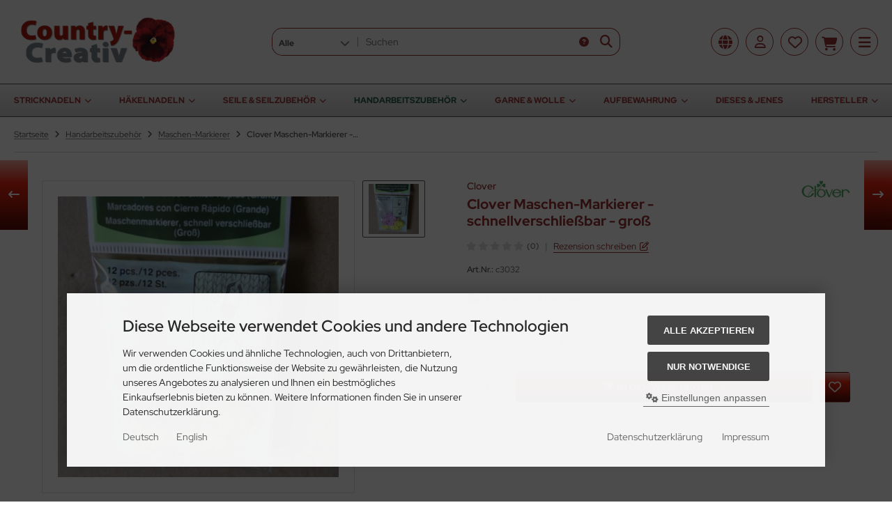

--- FILE ---
content_type: text/html; charset=utf-8
request_url: https://country-creativ.de/Handarbeitszubehoer/Maschen-Markierer/Clover-Maschen-Markierer-schnellverschliessbar-gross::1462.html
body_size: 34447
content:
<!DOCTYPE html>
<html lang="de">
<head>
<meta charset="utf-8" />
<meta name="viewport" content="width=device-width, initial-scale=1.0, user-scalable=yes" />
<title>Clover Maschen-Markierer - schnellverschließbar - groß - Clover - Country-Creativ</title>
<meta name="keywords" content="clover, maschen-markierer, verschließbare, maschenmarkierer, geöffneter, position, verwendet, gewellte, design, verhindert, ausdehnen, gestrickten, maschen, material, polyacetal" />
<meta name="description" content="Clover Maschen-Markierer - schnellverschließbar - groß: Der schnell verschließbare Maschenmarkierer kann auch in geöffneter Position verwendet werden. Das gewellte Design verhindert ein Ausdehnen der gestrickten Maschen. Material: Polyacetal. Set besteht aus 20 Stück in zwei Farben, je 10 Stück pro Farbe." />
<meta name="robots" content="index,follow" />
<meta name="author" content="Country-Creativ" />
<meta name="revisit-after" content="1 days" />
<meta name="google-site-verification" content="69MQw_-7zsdZ9WvnjEdKQplH35YqIkrD0DFpSR0LBII" />
<meta property="og:type" content="website" />
<meta property="og:site_name" content="Country-Creativ" />
<meta property="og:url" content="https://country-creativ.de/Handarbeitszubehoer/Maschen-Markierer/Clover-Maschen-Markierer-schnellverschliessbar-gross::1462.html" />
<meta property="og:title" content="Clover Maschen-Markierer - schnellverschließbar - groß - Clover - Country-Creativ" />
<meta property="og:description" content="Clover Maschen-Markierer - schnellverschließbar - groß: Der schnell verschließbare Maschenmarkierer kann auch in geöffneter Position verwendet werden. Das gewellte Design verhindert ein Ausdehnen der gestrickten Maschen. Material: Polyacetal. Set besteht aus 20 Stück in zwei Farben, je 10 Stück pro Farbe." />
<meta property="og:image" content="https://country-creativ.de/images/product_images/popup_images/ea830ebd6b236e7d8513b468dc804032.jpg?t=1689105204" />
<link rel="alternate" href="https://country-creativ.de/Handarbeitszubehoer/Maschen-Markierer/Clover-Maschen-Markierer-schnellverschliessbar-gross::1462.html" hreflang="x-default" />
<link rel="alternate" href="https://country-creativ.de/Handarbeitszubehoer/Maschen-Markierer/Clover-Maschen-Markierer-schnellverschliessbar-gross::1462.html" hreflang="de" />
<link rel="alternate" href="https://country-creativ.de/en/Handcraft-Accessories/Stitch-Markers/Clover-Quick-Locking-Stitch-Markers-large::1462.html" hreflang="en" />
<link rel="canonical" href="https://country-creativ.de/Handarbeitszubehoer/Maschen-Markierer/Clover-Maschen-Markierer-schnellverschliessbar-gross::1462.html" />
<link rel="icon" type="image/png" sizes="16x16" href="https://country-creativ.de/templates/tpl_modified_nova/favicons/favicon-16x16.png" />
<link rel="icon" type="image/png" sizes="32x32" href="https://country-creativ.de/templates/tpl_modified_nova/favicons/favicon-32x32.png" />
<link rel="icon" type="image/png" sizes="96x96" href="https://country-creativ.de/templates/tpl_modified_nova/favicons/favicon-96x96.png" />
<link rel="shortcut icon" href="https://country-creativ.de/templates/tpl_modified_nova/favicons/favicon.ico" />
<link rel="icon" type="image/svg+xml" href="https://country-creativ.de/templates/tpl_modified_nova/favicons/favicon.svg" />
<link rel="apple-touch-icon" href="https://country-creativ.de/templates/tpl_modified_nova/favicons/apple-touch-icon.png" />
<meta name="apple-mobile-web-app-title" content="Country-Creativ" />
<link rel="mask-icon" href="https://country-creativ.de/templates/tpl_modified_nova/favicons/safari-pinned-tab.svg" color="#888888" />
<meta name="msapplication-TileColor" content="#ffffff" />
<meta name="theme-color" content="#ffffff" />
<meta name="msapplication-config" content="https://country-creativ.de/templates/tpl_modified_nova/favicons/browserconfig.xml" />
<link rel="manifest" href="https://country-creativ.de/templates/tpl_modified_nova/favicons/site.webmanifest" />
<!--
=========================================================
modified eCommerce Shopsoftware (c) 2009-2013 [www.modified-shop.org]
=========================================================

modified eCommerce Shopsoftware offers you highly scalable E-Commerce-Solutions and Services.
The Shopsoftware is redistributable under the GNU General Public License (Version 2) [http://www.gnu.org/licenses/gpl-2.0.html].
based on: E-Commerce Engine Copyright (c) 2006 xt:Commerce, created by Mario Zanier & Guido Winger and licensed under GNU/GPL.
Information and contribution at http://www.xt-commerce.com

=========================================================
Please visit our website: www.modified-shop.org
=========================================================
-->
<meta name="generator" content="(c) by modified eCommerce Shopsoftware 141 https://www.modified-shop.org" />
<link rel="stylesheet" href="https://country-creativ.de/templates/tpl_modified_nova/stylesheet.min.css?v=1767530252" type="text/css" media="screen" />
  <script>
    var DIR_WS_BASE = "https://country-creativ.de/";
    var DIR_WS_CATALOG = "/";
    var SetSecCookie = "1";
  </script>
</head>
<body>
<div class="layout_wrap theme_cc"><div class="layout_header"><div class="layout_header_inner"><div class="flex_header_row"><div class="col_logo"><a href="https://country-creativ.de/" title="Startseite &bull; Country-Creativ"><img src="https://country-creativ.de/templates/tpl_modified_nova/img/logo_head.png" alt="Country-Creativ" /></a></div><div class="col_filler"></div><div class="col_search"><div id="search_short"><div id="toggle_search" title="Suchen"><i class="fa-solid fa-magnifying-glass"></i></div></div><div class="toggle_search"><div id="search"><form id="quick_find" action="https://country-creativ.de/advanced_search_result.php" method="get" class="box-search"><input type="hidden" name="MODsid" value="2tpgvf0uobih0ss264antpf1e8" /><div class="search_inner search_cat_mode"><div class="search_cat"><select name="categories_id" aria-label="Alle Kategorien" id="cat_search"><option value="" selected="selected">Alle</option><option value="448">Stricknadeln</option><option value="63">Häkelnadeln</option><option value="1089">Seile &amp; Seilzubehör</option><option value="451">Handarbeitszubehör</option><option value="450">Garne &amp; Wolle</option><option value="115">Aufbewahrung</option><option value="1661">Dieses &amp; Jenes</option></select><input type="hidden" name="inc_subcat" value="1" /></div>  <div class="search_input"><input type="text" name="keywords" placeholder="Suchen" id="inputString" maxlength="30" autocomplete="off" /></div><div class="search_button"><span class="cssButton cssButtonColor3"><span class="cssButtonIcon"><i class="fa-solid fa-magnifying-glass"></i></span><button type="submit" class="cssButtonText" title="Suchen" id="inputStringSubmit"></button></span></div><div class="search_closer" id="search_closer"><i class="fa-solid fa-xmark"></i></div><div class="search_help"><a rel="nofollow" href="https://country-creativ.de/popup_search_help.php" class="iframe" title="Information"><i class="fa-solid fa-circle-question"></i></a></div></div></form><div class="suggestionsBox" id="suggestions" style="display:none;"><div class="suggestionList" id="autoSuggestionsList">&nbsp;</div></div></div></div></div><div class="col_settings"><div id="settings_short"><div id="toggle_settings" title="Einstellungen"><i class="fa-solid fa-globe"></i></div></div><div class="toggle_settings"><div class="toggle_closer"><i class="fa-solid fa-xmark"></i></div><div class="toggle_headline">Einstellungen    </div><div class="settingsbox"><div class="field_item_1"><span class="field_text">Versandland</span><form id="countries" action="https://country-creativ.de/product_info.php?products_id=1462&amp;language=de&amp;action=shipping_country" method="post"><select name="country" aria-label="countries" autocomplete="off" onchange="this.form.submit()"><option value="237">Zaire</option><option value="63">Ägypten</option><option value="65">Äquatorialguinea</option><option value="68">Äthiopien</option><option value="2">Albanien</option><option value="3">Algerien</option><option value="4">Amerikanisch-Samoa</option><option value="5">Andorra</option><option value="6">Angola</option><option value="9">Antigua und Barbuda</option><option value="10">Argentinien</option><option value="11">Armenien</option><option value="12">Aruba</option><option value="15">Aserbaidschan</option><option value="13">Australien</option><option value="17">Bahrain</option><option value="18">Bangladesch</option><option value="19">Barbados</option><option value="21">Belgien</option><option value="23">Benin</option><option value="24">Bermudainseln</option><option value="25">Bhutan</option><option value="245">Bonaire</option><option value="27">Bosnien-Herzegowina</option><option value="28">Botswana</option><option value="29">Bouvetinsel</option><option value="30">Brasilien</option><option value="32">Brunei Darussalam</option><option value="33">Bulgarien</option><option value="34">Burkina Faso</option><option value="35">Burundi</option><option value="43">Chile</option><option value="44">China</option><option value="50">Cookinseln</option><option value="51">Costa Rica</option><option value="57">Dänemark</option><option value="244">Democratic Republic of the Congo</option><option value="81" selected="selected">Deutschland</option><option value="60">Dominikanische Republik</option><option value="58">Dschibuti</option><option value="62">Ecuador</option><option value="64">El Salvador</option><option value="67">Estland</option><option value="70">Färöer</option><option value="71">Fidschi</option><option value="72">Finnland</option><option value="73">Frankreich</option><option value="75">Französisch-Guayana</option><option value="77">Französische Süd- und Antarktisgebiete</option><option value="78">Gabun</option><option value="79">Gambia</option><option value="80">Georgien</option><option value="82">Ghana</option><option value="86">Grenada</option><option value="84">Griechenland</option><option value="85">Grönland</option><option value="87">Guadeloupe</option><option value="88">Guam</option><option value="89">Guatemala</option><option value="90">Guinea</option><option value="93">Haiti</option><option value="94">Heard und McDonaldinseln</option><option value="96">Hongkong</option><option value="99">Indien</option><option value="100">Indonesien</option><option value="102">Irak</option><option value="101">Iran (Islamische Republik)</option><option value="103">Irland</option><option value="98">Island</option><option value="104">Israel</option><option value="105">Italien</option><option value="106">Jamaika</option><option value="107">Japan</option><option value="235">Jemen</option><option value="108">Jordanien</option><option value="36">Kambodscha</option><option value="37">Kamerun</option><option value="38">Kanada</option><option value="109">Kasachstan</option><option value="173">Katar</option><option value="110">Kenia</option><option value="115">Kirgisistan (Kirgisien)</option><option value="111">Kiribati</option><option value="224">Kleinere Inselbesitzungen der Vereinigten Staaten</option><option value="46">Kokosinsel</option><option value="47">Kolumbien</option><option value="48">Komoren</option><option value="49">Kongo</option><option value="113">Korea, Republik (Süd)</option><option value="242">Kosovo</option><option value="53">Kroatien</option><option value="54">Kuba</option><option value="114">Kuwait</option><option value="119">Lesotho</option><option value="117">Lettland</option><option value="118">Libanon</option><option value="120">Liberia</option><option value="122">Liechtenstein</option><option value="123">Litauen</option><option value="124">Luxemburg</option><option value="125">Macau</option><option value="127">Madagaskar</option><option value="128">Malawi</option><option value="129">Malaysia</option><option value="130">Malediven</option><option value="131">Mali</option><option value="132">Malta</option><option value="144">Marokko</option><option value="133">Marshallinseln</option><option value="134">Martinique</option><option value="135">Mauretanien</option><option value="136">Mauritius</option><option value="137">Mayotte</option><option value="138">Mexiko</option><option value="139">Mikronesien, Föderierte Staaten von</option><option value="140">Moldawien, Republik</option><option value="141">Monaco</option><option value="142">Mongolei</option><option value="241">Montenegro</option><option value="145">Mosambik</option><option value="146">Myanmar</option><option value="147">Namibia</option><option value="148">Nauru</option><option value="149">Nepal</option><option value="153">Neuseeland</option><option value="151">Niederländische Antillen</option><option value="150">Niederlande</option><option value="155">Niger</option><option value="156">Nigeria</option><option value="157">Niue</option><option value="159">Nördliche Marianen</option><option value="126">Nordmazedonien</option><option value="158">Norfolkinsel</option><option value="160">Norwegen</option><option value="14">Österreich</option><option value="161">Oman</option><option value="61">Osttimor</option><option value="162">Pakistan</option><option value="163">Palau</option><option value="164">Panama</option><option value="165">Papua-Neuguinea</option><option value="166">Paraguay</option><option value="167">Peru</option><option value="168">Philippinen</option><option value="170">Polen</option><option value="171">Portugal</option><option value="172">Puerto Rico</option><option value="243">Republic of South Sudan</option><option value="174">Réunion</option><option value="177">Ruanda</option><option value="175">Rumänien</option><option value="176">Russland (Russische Föderation)</option><option value="191">Salomonen</option><option value="238">Sambia</option><option value="181">Samoa</option><option value="182">San Marino</option><option value="179">Sankt Lucia</option><option value="198">Sankt Pierre und Miquelon</option><option value="184">Saudi-Arabien</option><option value="203">Schweden</option><option value="204">Schweiz</option><option value="185">Senegal</option><option value="240">Serbien</option><option value="186">Seychellen</option><option value="187">Sierra Leone</option><option value="239">Simbabwe</option><option value="188">Singapur</option><option value="189">Slowakei, Republik</option><option value="190">Slowenien</option><option value="192">Somalia</option><option value="195">Spanien</option><option value="196">Sri Lanka</option><option value="199">Sudan</option><option value="193">Südafrika</option><option value="200">Suriname</option><option value="201">Svalbard und Jan Mayen</option><option value="202">Swasiland</option><option value="207">Tadschikistan</option><option value="206">Taiwan</option><option value="208">Tansania, Vereinigte Republik</option><option value="209">Thailand</option><option value="210">Togo</option><option value="211">Tokelau</option><option value="212">Tonga</option><option value="213">Trinidad und Tobago</option><option value="42">Tschad</option><option value="56">Tschechien</option><option value="215">Türkei</option><option value="214">Tunesien</option><option value="218">Tuvalu</option><option value="219">Uganda</option><option value="220">Ukraine</option><option value="97">Ungarn</option><option value="225">Uruguay</option><option value="226">Usbekistan</option><option value="227">Vanuatu</option><option value="228">Vatikanstadt (Heiliger Stuhl)</option><option value="221">Vereinigte Arabische Emirate</option><option value="230">Vietnam</option><option value="233">Wallis und Futuna</option><option value="45">Weihnachtsinsel</option><option value="20">Weißrussland</option><option value="234">Westsahara</option><option value="41">Zentralafrikanische Republik</option><option value="55">Zypern</option></select><input type="hidden" name="MODsid" value="2tpgvf0uobih0ss264antpf1e8" /><input type="hidden" name="products_id" value="1462" /></form></div></div><div class="settingsbox"><div class="field_item_1"><span class="field_text">Sprachen</span><form id="language" action="https://country-creativ.de/product_info.php" method="get"><select name="language" aria-label="language" onchange="this.form.submit();"><option value="de" selected="selected">Deutsch</option><option value="en">English</option></select><input type="hidden" name="products_id" value="1462" /><input type="hidden" name="MODsid" value="2tpgvf0uobih0ss264antpf1e8" /></form></div></div></div></div><div class="col_account"><div id="account_short" style="cursor:pointer"><a title="Anmelden" id="toggle_account" href="https://country-creativ.de/login.php"><i class="fa-regular fa-user"></i></a></div><div class="toggle_account"><div class="toggle_closer"><i class="fa-solid fa-xmark"></i></div><div class="toggle_headline">Willkommen zur&uuml;ck!    </div><form id="loginbox" action="https://country-creativ.de/login.php?action=process" method="post" class="box-login"><div class="field_item_1"><label><span class="field_text">E-Mail-Adresse</span><input type="email" name="email_address" autocomplete="email" /><span class="inputRequirement"><i class="fa-solid fa-asterisk"></i></span></label></div><div class="field_item_1"><label><span class="field_text">Passwort</span><span class="field_password"><span class="field_input"><input type="password" name="password" autocomplete="current-password" /><span class="inputRequirement"><i class="fa-solid fa-asterisk"></i></span></span><span class="field_eye"><i class="fa-solid fa-eye" data-name="password"></i></span></span></label></div><div class="toggle_action_1"><span class="cssButton cssButtonColor1"><span class="cssButtonIcon"><i class="fa-solid fa-right-to-bracket"></i></span><span class="cssButtonText" >Anmelden</span><button type="submit" class="cssButtonText" title="Anmelden">Anmelden</button></span></div></form><ul class="arrownav"><li><a href="https://country-creativ.de/create_account.php" title="Kundenkonto erstellen"><span class="icon"><i class="fa-solid fa-user-shield"></i></span><span class="title">Kundenkonto erstellen</span></a></li><li><a href="https://country-creativ.de/create_guest_account.php" title="Gastkonto erstellen"><span class="icon"><i class="fa-solid fa-user"></i></span><span class="title">Gastkonto erstellen</span></a></li><li><a href="https://country-creativ.de/password_double_opt.php" title="Passwort vergessen?"><span class="icon"><i class="fa-solid fa-key"></i></span><span class="title">Passwort vergessen?</span></a></li></ul><div class="infomessage small mt_20">Kundengruppe:  <strong>Gast</strong></div></div></div><div class="col_wishlist"><div id="wishlist_short"><a title="Merkzettel" id="toggle_wishlist" href="https://country-creativ.de/wishlist.php"><i class="fa-regular fa-heart"></i></a></div><div class="toggle_wishlist"><div class="toggle_closer"><i class="fa-solid fa-xmark"></i></div><div class="infomessage">Ihr Merkzettel ist leer.</div><div class="toggle_action_1"><a href="https://country-creativ.de/wishlist.php" title="Merkzettel anzeigen"><span class="cssButton cssButtonColor2" title="Merkzettel anzeigen"><span class="cssButtonText">Merkzettel anzeigen</span><span class="cssButtonIcon"><i class="fa-solid fa-right-long"></i></span></span></a></div></div></div>          <div class="col_cart"><div id="cart_short"><a title="Warenkorb" id="toggle_cart" href="https://country-creativ.de/shopping_cart.php"><i class="fa-solid fa-cart-shopping"></i></a></div><div class="toggle_cart"><div class="toggle_closer"><i class="fa-solid fa-xmark"></i></div><div class="infomessage">Ihr Warenkorb ist leer.</div><div class="toggle_action_1"><a href="https://country-creativ.de/shopping_cart.php" title="Warenkorb anzeigen"><span class="cssButton cssButtonColor1" title="Warenkorb anzeigen"><span class="cssButtonText">Warenkorb anzeigen</span><span class="cssButtonIcon"><i class="fa-solid fa-right-long"></i></span></span></a></div><div class="addaquickie mt_50"><div class="toggle_headline">Schnellkauf    </div><p class="font_midi my_5">Bitte geben Sie eine Artikelnummer ein.</p><form id="quick_add" action="https://country-creativ.de/product_info.php?products_id=1462&amp;language=de&amp;action=add_a_quickie" method="post"><div class="field_item_row"><div class="field_item_4"><label for="input_quick_add"><input aria-label="Artikelnummer ..." placeholder="Artikelnummer ..." type="text" name="quickie" class="addquickie_input" id="input_quick_add" /></label></div><div class="field_item_7"><span class="cssButton cssButtonColor2"><span class="cssButtonIcon"><i class="fa-solid fa-cart-shopping"></i></span><button type="submit" class="cssButtonText" title="In den Korb legen"></button></span></div></div></form></div></div></div><div class="col_menu"><div id="menu_short"><div id="#mobile_menu" title="Men&uuml;"><span><i class="fa-solid fa-bars"></i></span></div></div></div>        </div></div><div class="toggle_overlay"></div></div><div class="layout_categories"><div class="layout_categories_inner"><ul class="menu_items case_1"><li class="level1 has_sub_cats"><a href="https://country-creativ.de/Stricknadeln:::448.html" title="Stricknadeln">Stricknadeln<span class="sub_cats_arrow"></span></a><div class="mega_menu"><ul class="cf"><li class="overview level2"><a href="https://country-creativ.de/Stricknadeln:::448.html" title="Stricknadeln"><i class="fa-solid fa-circle-chevron-right"></i>Alles anzeigen aus  Stricknadeln</a></li><li class="level2 has_sub_cats"><a href="https://country-creativ.de/Stricknadeln/Auswechselbare-Nadelsets:::448_1065.html" title="Auswechselbare Nadelsets">Auswechselbare Nadelsets</a><ul class="cf"><li class="overview level3"><a href="https://country-creativ.de/Stricknadeln/Auswechselbare-Nadelsets:::448_1065.html" title="Auswechselbare Nadelsets"><i class="fa-solid fa-circle-chevron-right"></i>Alles anzeigen aus  Auswechselbare Nadelsets</a></li><li class="level3"><a href="https://country-creativ.de/Stricknadeln/Auswechselbare-Nadelsets/Auswechselbare-Nadelsets-addi:::448_1065_1776.html" title="Auswechselbare Nadelsets addi">Auswechselbare Nadelsets addi</a></li><li class="level3"><a href="https://country-creativ.de/Stricknadeln/Auswechselbare-Nadelsets/Auswechselbare-Nadelsets-ChiaoGoo:::448_1065_1777.html" title="Auswechselbare Nadelsets ChiaoGoo">Auswechselbare Nadelsets ChiaoGoo</a></li><li class="level3"><a href="https://country-creativ.de/Stricknadeln/Auswechselbare-Nadelsets/Auswechselbare-Nadelsets-HiyaHiya:::448_1065_1778.html" title="Auswechselbare Nadelsets HiyaHiya">Auswechselbare Nadelsets HiyaHiya</a></li><li class="level3"><a href="https://country-creativ.de/Stricknadeln/Auswechselbare-Nadelsets/Auswechselbare-Nadelsets-Knit-Pro:::448_1065_1779.html" title="Auswechselbare Nadelsets Knit Pro">Auswechselbare Nadelsets Knit Pro</a></li><li class="level3"><a href="https://country-creativ.de/Stricknadeln/Auswechselbare-Nadelsets/Auswechselbare-Nadelsets-Lantern-Moon:::448_1065_1783.html" title="Auswechselbare Nadelsets Lantern Moon">Auswechselbare Nadelsets Lantern Moon</a></li><li class="level3"><a href="https://country-creativ.de/Stricknadeln/Auswechselbare-Nadelsets/Auswechselbare-Nadelsets-Lykke:::448_1065_1782.html" title="Auswechselbare Nadelsets Lykke">Auswechselbare Nadelsets Lykke</a></li><li class="level3"><a href="https://country-creativ.de/Stricknadeln/Auswechselbare-Nadelsets/Auswechselbare-Nadelsets-Seeknit:::448_1065_1784.html" title="Auswechselbare Nadelsets Seeknit">Auswechselbare Nadelsets Seeknit</a></li><li class="level3"><a href="https://country-creativ.de/Stricknadeln/Auswechselbare-Nadelsets/Auswechselbare-Nadelsets-Tulip:::448_1065_1781.html" title="Auswechselbare Nadelsets Tulip">Auswechselbare Nadelsets Tulip</a></li><li class="level3"><a href="https://country-creativ.de/Stricknadeln/Auswechselbare-Nadelsets/Auswechselbare-Nadelsets-Weitere:::448_1065_1780.html" title="Auswechselbare Nadelsets Weitere">Auswechselbare Nadelsets Weitere</a></li></ul></li><li class="level2 has_sub_cats"><a href="https://country-creativ.de/Stricknadeln/Auswechselbare-Spitzen:::448_1082.html" title="Auswechselbare Spitzen">Auswechselbare Spitzen</a><ul class="cf"><li class="overview level3"><a href="https://country-creativ.de/Stricknadeln/Auswechselbare-Spitzen:::448_1082.html" title="Auswechselbare Spitzen"><i class="fa-solid fa-circle-chevron-right"></i>Alles anzeigen aus  Auswechselbare Spitzen</a></li><li class="level3"><a href="https://country-creativ.de/Stricknadeln/Auswechselbare-Spitzen/Gold-Tip-Needles:::448_1082_1675.html" title="Gold Tip Needles">Gold Tip Needles</a></li><li class="level3"><a href="https://country-creativ.de/Stricknadeln/Auswechselbare-Spitzen/addiClick-Bambus:::448_1082_1100.html" title="addiClick Bambus">addiClick Bambus</a></li><li class="level3"><a href="https://country-creativ.de/Stricknadeln/Auswechselbare-Spitzen/addiClick-Basic:::448_1082_1096.html" title="addiClick Basic">addiClick Basic</a></li><li class="level3"><a href="https://country-creativ.de/Stricknadeln/Auswechselbare-Spitzen/addiClick-Lace:::448_1082_1099.html" title="addiClick Lace">addiClick Lace</a></li><li class="level3"><a href="https://country-creativ.de/Stricknadeln/Auswechselbare-Spitzen/addiClick-Lace-Lang:::448_1082_1098.html" title="addiClick Lace Lang">addiClick Lace Lang</a></li><li class="level3"><a href="https://country-creativ.de/Stricknadeln/Auswechselbare-Spitzen/addiClick-Novel-Kurz:::448_1082_1338.html" title="addiClick Novel Kurz">addiClick Novel Kurz</a></li><li class="level3"><a href="https://country-creativ.de/Stricknadeln/Auswechselbare-Spitzen/addiClick-Novel-Lang:::448_1082_1337.html" title="addiClick Novel Lang">addiClick Novel Lang</a></li><li class="level3"><a href="https://country-creativ.de/Stricknadeln/Auswechselbare-Spitzen/addiClick-Olivenholz:::448_1082_1101.html" title="addiClick Olivenholz">addiClick Olivenholz</a></li><li class="level3"><a href="https://country-creativ.de/Stricknadeln/Auswechselbare-Spitzen/addiClick-Unicorn:::448_1082_1724.html" title="addiClick Unicorn">addiClick Unicorn</a></li><li class="level3"><a href="https://country-creativ.de/Stricknadeln/Auswechselbare-Spitzen/Lantern-Moon-Ebenholz:::448_1082_1627.html" title="Lantern Moon Ebenholz">Lantern Moon Ebenholz</a></li><li class="level3"><a href="https://country-creativ.de/Stricknadeln/Auswechselbare-Spitzen/ChiaoGoo-Bambus:::448_1082_1115.html" title="ChiaoGoo Bambus">ChiaoGoo Bambus</a></li><li class="level3"><a href="https://country-creativ.de/Stricknadeln/Auswechselbare-Spitzen/ChiaoGoo-Combo:::448_1082_1120.html" title="ChiaoGoo Combo">ChiaoGoo Combo</a></li><li class="level3"><a href="https://country-creativ.de/Stricknadeln/Auswechselbare-Spitzen/ChiaoGoo-Forte:::448_1082_1772.html" title="ChiaoGoo Forte">ChiaoGoo Forte</a></li><li class="level3"><a href="https://country-creativ.de/Stricknadeln/Auswechselbare-Spitzen/ChiaoGoo-Twist:::448_1082_1114.html" title="ChiaoGoo Twist">ChiaoGoo Twist</a></li><li class="level3"><a href="https://country-creativ.de/Stricknadeln/Auswechselbare-Spitzen/HiyaHiya-Bambus:::448_1082_1116.html" title="HiyaHiya Bambus">HiyaHiya Bambus</a></li><li class="level3"><a href="https://country-creativ.de/Stricknadeln/Auswechselbare-Spitzen/HiyaHiya-Sharp:::448_1082_1113.html" title="HiyaHiya Sharp">HiyaHiya Sharp</a></li><li class="level3"><a href="https://country-creativ.de/Stricknadeln/Auswechselbare-Spitzen/HiyaHiya-Steel:::448_1082_1121.html" title="HiyaHiya Steel">HiyaHiya Steel</a></li><li class="level3"><a href="https://country-creativ.de/Stricknadeln/Auswechselbare-Spitzen/Seeknit-Dualis:::448_1082_1269.html" title="Seeknit Dualis">Seeknit Dualis</a></li><li class="level3"><a href="https://country-creativ.de/Stricknadeln/Auswechselbare-Spitzen/Seeknit-Koshitsu:::448_1082_1396.html" title="Seeknit Koshitsu">Seeknit Koshitsu</a></li><li class="level3"><a href="https://country-creativ.de/Stricknadeln/Auswechselbare-Spitzen/Seeknit-Koshitsu-Curve:::448_1082_1773.html" title="Seeknit Koshitsu Curve">Seeknit Koshitsu Curve</a></li><li class="level3"><a href="https://country-creativ.de/Stricknadeln/Auswechselbare-Spitzen/Tulip-CarryC:::448_1082_1373.html" title="Tulip CarryC">Tulip CarryC</a></li><li class="level3"><a href="https://country-creativ.de/Stricknadeln/Auswechselbare-Spitzen/Tulip-CarryC-Long:::448_1082_1368.html" title="Tulip CarryC Long">Tulip CarryC Long</a></li><li class="level3"><a href="https://country-creativ.de/Stricknadeln/Auswechselbare-Spitzen/Lykke-Blush:::448_1082_1398.html" title="Lykke Blush">Lykke Blush</a></li><li class="level3"><a href="https://country-creativ.de/Stricknadeln/Auswechselbare-Spitzen/Lykke-Cypra:::448_1082_1499.html" title="Lykke Cypra">Lykke Cypra</a></li><li class="level3"><a href="https://country-creativ.de/Stricknadeln/Auswechselbare-Spitzen/Lykke-Driftwood:::448_1082_1112.html" title="Lykke Driftwood">Lykke Driftwood</a></li><li class="level3"><a href="https://country-creativ.de/Stricknadeln/Auswechselbare-Spitzen/Lykke-Spitzen-Flight:::448_1082_1880.html" title="Lykke Spitzen Flight">Lykke Spitzen Flight</a></li><li class="level3"><a href="https://country-creativ.de/Stricknadeln/Auswechselbare-Spitzen/Lykke-Spitzen-Indigo:::448_1082_1397.html" title="Lykke Spitzen Indigo">Lykke Spitzen Indigo</a></li><li class="level3"><a href="https://country-creativ.de/Stricknadeln/Auswechselbare-Spitzen/Knit-Pro-Bambus:::448_1082_1119.html" title="Knit Pro Bambus">Knit Pro Bambus</a></li><li class="level3"><a href="https://country-creativ.de/Stricknadeln/Auswechselbare-Spitzen/Knit-Pro-Basix-Birch:::448_1082_1111.html" title="Knit Pro Basix Birch">Knit Pro Basix Birch</a></li><li class="level3"><a href="https://country-creativ.de/Stricknadeln/Auswechselbare-Spitzen/Knit-Pro-Ginger:::448_1082_1102.html" title="Knit Pro Ginger">Knit Pro Ginger</a></li><li class="level3"><a href="https://country-creativ.de/Stricknadeln/Auswechselbare-Spitzen/Knit-Pro-Jadore-Cubics:::448_1082_1654.html" title="Knit Pro Jadore Cubics">Knit Pro Jadore Cubics</a></li><li class="level3"><a href="https://country-creativ.de/Stricknadeln/Auswechselbare-Spitzen/Knit-Pro-Karbonz:::448_1082_1108.html" title="Knit Pro Karbonz">Knit Pro Karbonz</a></li><li class="level3"><a href="https://country-creativ.de/Stricknadeln/Auswechselbare-Spitzen/Knit-Pro-Mindful:::448_1082_1526.html" title="Knit Pro Mindful">Knit Pro Mindful</a></li><li class="level3"><a href="https://country-creativ.de/Stricknadeln/Auswechselbare-Spitzen/Knit-Pro-Nova-Cubics:::448_1082_1106.html" title="Knit Pro Nova Cubics">Knit Pro Nova Cubics</a></li><li class="level3"><a href="https://country-creativ.de/Stricknadeln/Auswechselbare-Spitzen/Knit-Pro-Nova-Metall:::448_1082_1105.html" title="Knit Pro Nova Metall">Knit Pro Nova Metall</a></li><li class="level3"><a href="https://country-creativ.de/Stricknadeln/Auswechselbare-Spitzen/Knit-Pro-Royale-Auslaufartikel:::448_1082_1109.html" title="Knit Pro Royal&eacute; (Auslaufartikel)">Knit Pro Royalé (Auslaufartikel)</a></li><li class="level3"><a href="https://country-creativ.de/Stricknadeln/Auswechselbare-Spitzen/Knit-Pro-SmartStix:::448_1082_1097.html" title="Knit Pro SmartStix">Knit Pro SmartStix</a></li><li class="level3"><a href="https://country-creativ.de/Stricknadeln/Auswechselbare-Spitzen/Knit-Pro-Symfonie:::448_1082_1104.html" title="Knit Pro Symfonie">Knit Pro Symfonie</a></li><li class="level3"><a href="https://country-creativ.de/Stricknadeln/Auswechselbare-Spitzen/Knit-Pro-Trendz:::448_1082_1103.html" title="Knit Pro Trendz">Knit Pro Trendz</a></li><li class="level3"><a href="https://country-creativ.de/Stricknadeln/Auswechselbare-Spitzen/Knit-Pro-Zing:::448_1082_1110.html" title="Knit Pro Zing">Knit Pro Zing</a></li><li class="level3"><a href="https://country-creativ.de/Stricknadeln/Auswechselbare-Spitzen/Prym-Cubics-Natural:::448_1082_1703.html" title="Prym Cubics Natural">Prym Cubics Natural</a></li><li class="level3"><a href="https://country-creativ.de/Stricknadeln/Auswechselbare-Spitzen/PONY:::448_1082_1389.html" title="PONY">PONY</a></li></ul></li><li class="level2 has_sub_cats"><a href="https://country-creativ.de/Stricknadeln/addi-CraSyTrio:::448_1651.html" title="addi CraSyTrio">addi CraSyTrio</a><ul class="cf"><li class="overview level3"><a href="https://country-creativ.de/Stricknadeln/addi-CraSyTrio:::448_1651.html" title="addi CraSyTrio"><i class="fa-solid fa-circle-chevron-right"></i>Alles anzeigen aus  addi CraSyTrio</a></li><li class="level3"><a href="https://country-creativ.de/Stricknadeln/addi-CraSyTrio/addi-CraSyTrio-Bamboo:::448_1651_1064.html" title="addi CraSyTrio Bamboo">addi CraSyTrio Bamboo</a></li><li class="level3"><a href="https://country-creativ.de/Stricknadeln/addi-CraSyTrio/addi-CraSyTrio-LONG:::448_1651_997.html" title="addi CraSyTrio LONG">addi CraSyTrio LONG</a></li><li class="level3"><a href="https://country-creativ.de/Stricknadeln/addi-CraSyTrio/addi-CraSyTrio-NOVEL:::448_1651_1297.html" title="addi CraSyTrio NOVEL">addi CraSyTrio NOVEL</a></li><li class="level3"><a href="https://country-creativ.de/Stricknadeln/addi-CraSyTrio/addi-CraSyTrio-SHORT:::448_1651_995.html" title="addi CraSyTrio SHORT">addi CraSyTrio SHORT</a></li><li class="level3"><a href="https://country-creativ.de/Stricknadeln/addi-CraSyTrio/addi-CraSyTrio-UNICORN:::448_1651_1630.html" title="addi CraSyTrio UNICORN">addi CraSyTrio UNICORN</a></li><li class="level3"><a href="https://country-creativ.de/Stricknadeln/addi-CraSyTrio/addiCraSyTrio-Bamboo-Long:::448_1651_1578.html" title="addiCraSyTrio Bamboo Long">addiCraSyTrio Bamboo Long</a></li></ul></li><li class="level2"><a href="https://country-creativ.de/Stricknadeln/HiyaHiya-Flyer:::448_1902.html" title="HiyaHiya Flyer">HiyaHiya Flyer</a></li><li class="level2"><a href="https://country-creativ.de/Stricknadeln/Nadelspiele-Sets:::448_1166.html" title="Nadelspiele Sets">Nadelspiele Sets</a></li><li class="level2 has_sub_cats"><a href="https://country-creativ.de/Stricknadeln/Nadelspiele:::448_13.html" title="Nadelspiele">Nadelspiele</a><ul class="cf"><li class="overview level3"><a href="https://country-creativ.de/Stricknadeln/Nadelspiele:::448_13.html" title="Nadelspiele"><i class="fa-solid fa-circle-chevron-right"></i>Alles anzeigen aus  Nadelspiele</a></li><li class="level3"><a href="https://country-creativ.de/Stricknadeln/Nadelspiele/Kollage-Square:::448_13_1144.html" title="Kollage Square">Kollage Square</a></li><li class="level3"><a href="https://country-creativ.de/Stricknadeln/Nadelspiele/addi-Alu:::448_13_1134.html" title="addi Alu">addi Alu</a></li><li class="level3"><a href="https://country-creativ.de/Stricknadeln/Nadelspiele/addi-Bambus:::448_13_1122.html" title="addi Bambus">addi Bambus</a></li><li class="level3"><a href="https://country-creativ.de/Stricknadeln/Nadelspiele/addi-Novel-Quintett:::448_13_1445.html" title="addi Novel Quintett">addi Novel Quintett</a></li><li class="level3"><a href="https://country-creativ.de/Stricknadeln/Nadelspiele/addi-Snake-Lace:::448_13_1845.html" title="addi Snake Lace">addi Snake Lace</a></li><li class="level3"><a href="https://country-creativ.de/Stricknadeln/Nadelspiele/addi-Stahl:::448_13_1138.html" title="addi Stahl">addi Stahl</a></li><li class="level3"><a href="https://country-creativ.de/Stricknadeln/Nadelspiele/addiColibri:::448_13_1123.html" title="addiColibri">addiColibri</a></li><li class="level3"><a href="https://country-creativ.de/Stricknadeln/Nadelspiele/addiMystic-Sock-Lace:::448_13_1875.html" title="addiMystic Sock Lace">addiMystic Sock Lace</a></li><li class="level3"><a href="https://country-creativ.de/Stricknadeln/Nadelspiele/addi-CraSyTrio-Bamboo:::448_13_1895.html" title="addi CraSyTrio Bamboo">addi CraSyTrio Bamboo</a></li><li class="level3"><a href="https://country-creativ.de/Stricknadeln/Nadelspiele/addi-CraSyTrio-LONG:::448_13_1896.html" title="addi CraSyTrio LONG">addi CraSyTrio LONG</a></li><li class="level3"><a href="https://country-creativ.de/Stricknadeln/Nadelspiele/addi-CraSyTrio-NOVEL:::448_13_1897.html" title="addi CraSyTrio NOVEL">addi CraSyTrio NOVEL</a></li><li class="level3"><a href="https://country-creativ.de/Stricknadeln/Nadelspiele/addi-CraSyTrio-SHORT:::448_13_1898.html" title="addi CraSyTrio SHORT">addi CraSyTrio SHORT</a></li><li class="level3"><a href="https://country-creativ.de/Stricknadeln/Nadelspiele/addi-CraSyTrio-UNICORN:::448_13_1899.html" title="addi CraSyTrio UNICORN">addi CraSyTrio UNICORN</a></li><li class="level3"><a href="https://country-creativ.de/Stricknadeln/Nadelspiele/addiCraSyTrio-Bamboo-Long:::448_13_1900.html" title="addiCraSyTrio Bamboo Long">addiCraSyTrio Bamboo Long</a></li><li class="level3"><a href="https://country-creativ.de/Stricknadeln/Nadelspiele/ChiaoGoo-Bamboo:::448_13_1146.html" title="ChiaoGoo Bamboo">ChiaoGoo Bamboo</a></li><li class="level3"><a href="https://country-creativ.de/Stricknadeln/Nadelspiele/ChiaoGoo-Stahl:::448_13_1137.html" title="ChiaoGoo Stahl">ChiaoGoo Stahl</a></li><li class="level3"><a href="https://country-creativ.de/Stricknadeln/Nadelspiele/HiyaHiya-Bambus:::448_13_266.html" title="HiyaHiya Bambus">HiyaHiya Bambus</a></li><li class="level3"><a href="https://country-creativ.de/Stricknadeln/Nadelspiele/HiyaHiya-Flyer:::448_13_1901.html" title="HiyaHiya Flyer">HiyaHiya Flyer</a></li><li class="level3"><a href="https://country-creativ.de/Stricknadeln/Nadelspiele/HiyaHiya-Sharp:::448_13_1124.html" title="HiyaHiya Sharp">HiyaHiya Sharp</a></li><li class="level3"><a href="https://country-creativ.de/Stricknadeln/Nadelspiele/HiyaHiya-Steel:::448_13_1219.html" title="HiyaHiya Steel">HiyaHiya Steel</a></li><li class="level3"><a href="https://country-creativ.de/Stricknadeln/Nadelspiele/Lantern-Moon-Ebenholz:::448_13_1626.html" title="Lantern Moon Ebenholz">Lantern Moon Ebenholz</a></li><li class="level3"><a href="https://country-creativ.de/Stricknadeln/Nadelspiele/NEKO:::448_13_1135.html" title="NEKO">NEKO</a></li><li class="level3"><a href="https://country-creativ.de/Stricknadeln/Nadelspiele/Lykke:::448_13_1140.html" title="Lykke">Lykke</a></li><li class="level3"><a href="https://country-creativ.de/Stricknadeln/Nadelspiele/KP-Bamboo:::448_13_1143.html" title="KP Bamboo">KP Bamboo</a></li><li class="level3"><a href="https://country-creativ.de/Stricknadeln/Nadelspiele/KP-Cubics-Rose-AUSLAUFARTIKEL:::448_13_1131.html" title="KP Cubics Rose (AUSLAUFARTIKEL)">KP Cubics Rose (AUSLAUFARTIKEL)</a></li><li class="level3"><a href="https://country-creativ.de/Stricknadeln/Nadelspiele/KP-Ginger:::448_13_1125.html" title="KP Ginger">KP Ginger</a></li><li class="level3"><a href="https://country-creativ.de/Stricknadeln/Nadelspiele/KP-Jadore-Cubics:::448_13_1655.html" title="KP J'adore Cubics">KP J'adore Cubics</a></li><li class="level3"><a href="https://country-creativ.de/Stricknadeln/Nadelspiele/KP-Karbonz:::448_13_1141.html" title="KP Karbonz">KP Karbonz</a></li><li class="level3"><a href="https://country-creativ.de/Stricknadeln/Nadelspiele/KP-Mindful:::448_13_1527.html" title="KP Mindful">KP Mindful</a></li><li class="level3"><a href="https://country-creativ.de/Stricknadeln/Nadelspiele/KP-Nova-Cubics:::448_13_1130.html" title="KP Nova Cubics">KP Nova Cubics</a></li><li class="level3"><a href="https://country-creativ.de/Stricknadeln/Nadelspiele/KP-Nova-Metall:::448_13_1128.html" title="KP Nova Metall">KP Nova Metall</a></li><li class="level3"><a href="https://country-creativ.de/Stricknadeln/Nadelspiele/KP-Royale-AUSLAUFARTIKEL:::448_13_1136.html" title="KP Royal&eacute; (AUSLAUFARTIKEL)">KP Royalé (AUSLAUFARTIKEL)</a></li><li class="level3"><a href="https://country-creativ.de/Stricknadeln/Nadelspiele/KP-SmartStix:::448_13_1126.html" title="KP SmartStix">KP SmartStix</a></li><li class="level3"><a href="https://country-creativ.de/Stricknadeln/Nadelspiele/KP-Symfonie:::448_13_1127.html" title="KP Symfonie">KP Symfonie</a></li><li class="level3"><a href="https://country-creativ.de/Stricknadeln/Nadelspiele/KP-Zing:::448_13_1142.html" title="KP Zing">KP Zing</a></li><li class="level3"><a href="https://country-creativ.de/Stricknadeln/Nadelspiele/Prym-Cubics-Natural:::448_13_1702.html" title="Prym Cubics Natural">Prym Cubics Natural</a></li><li class="level3"><a href="https://country-creativ.de/Stricknadeln/Nadelspiele/Clover:::448_13_1139.html" title="Clover">Clover</a></li><li class="level3"><a href="https://country-creativ.de/Stricknadeln/Nadelspiele/Seeknit:::448_13_1388.html" title="Seeknit">Seeknit</a></li><li class="level3"><a href="https://country-creativ.de/Stricknadeln/Nadelspiele/PONY:::448_13_1261.html" title="PONY">PONY</a></li><li class="level3"><a href="https://country-creativ.de/Stricknadeln/Nadelspiele/Prym-Nadelspiele-Ergonomics:::448_13_1145.html" title="Prym Nadelspiele Ergonomics">Prym Nadelspiele Ergonomics</a></li></ul></li><li class="level2"><a href="https://country-creativ.de/Stricknadeln/Rundstricknadel-Sets:::448_1644.html" title="Rundstricknadel Sets">Rundstricknadel Sets</a></li><li class="level2 has_sub_cats"><a href="https://country-creativ.de/Stricknadeln/Rundstricknadeln:::448_17.html" title="Rundstricknadeln">Rundstricknadeln</a><ul class="cf"><li class="overview level3"><a href="https://country-creativ.de/Stricknadeln/Rundstricknadeln:::448_17.html" title="Rundstricknadeln"><i class="fa-solid fa-circle-chevron-right"></i>Alles anzeigen aus  Rundstricknadeln</a></li><li class="level3"><a href="https://country-creativ.de/Stricknadeln/Rundstricknadeln/Lantern-Moon-Destiny:::448_17_1752.html" title="Lantern Moon Destiny">Lantern Moon Destiny</a></li><li class="level3 has_sub_cats"><a href="https://country-creativ.de/Stricknadeln/Rundstricknadeln/addi-Bambus:::448_17_23.html" title="addi Bambus">addi Bambus</a></li><li class="level3"><a href="https://country-creativ.de/Stricknadeln/Rundstricknadeln/addi-CraSy-Bamboo:::448_17_1428.html" title="addi CraSy Bamboo">addi CraSy Bamboo</a></li><li class="level3"><a href="https://country-creativ.de/Stricknadeln/Rundstricknadeln/addi-CraSy-SquareDance:::448_17_1061.html" title="addi CraSy SquareDance">addi CraSy SquareDance</a></li><li class="level3"><a href="https://country-creativ.de/Stricknadeln/Rundstricknadeln/addi-Kunststoff:::448_17_24.html" title="addi Kunststoff">addi Kunststoff</a></li><li class="level3 has_sub_cats"><a href="https://country-creativ.de/Stricknadeln/Rundstricknadeln/addi-Lace:::448_17_305.html" title="addi Lace">addi Lace</a></li><li class="level3 has_sub_cats"><a href="https://country-creativ.de/Stricknadeln/Rundstricknadeln/addi-Novel:::448_17_978.html" title="addi Novel">addi Novel</a></li><li class="level3 has_sub_cats"><a href="https://country-creativ.de/Stricknadeln/Rundstricknadeln/addi-Olivenholz:::448_17_371.html" title="addi Olivenholz">addi Olivenholz</a></li><li class="level3 has_sub_cats"><a href="https://country-creativ.de/Stricknadeln/Rundstricknadeln/addi-Premium:::448_17_19.html" title="addi Premium">addi Premium</a></li><li class="level3"><a href="https://country-creativ.de/Stricknadeln/Rundstricknadeln/addi-Sockenwunder-LACE:::448_17_1188.html" title="addi Sockenwunder LACE">addi Sockenwunder LACE</a></li><li class="level3 has_sub_cats"><a href="https://country-creativ.de/Stricknadeln/Rundstricknadeln/addi-Unicorn:::448_17_1506.html" title="addi Unicorn">addi Unicorn</a></li><li class="level3 has_sub_cats"><a href="https://country-creativ.de/Stricknadeln/Rundstricknadeln/addi-Unicorn-LACE:::448_17_1805.html" title="addi Unicorn LACE">addi Unicorn LACE</a></li><li class="level3"><a href="https://country-creativ.de/Stricknadeln/Rundstricknadeln/addiChristmas-Lace:::448_17_1723.html" title="addiChristmas Lace">addiChristmas Lace</a></li><li class="level3 has_sub_cats"><a href="https://country-creativ.de/Stricknadeln/Rundstricknadeln/addiMystic-Lace:::448_17_1868.html" title="addiMystic Lace">addiMystic Lace</a></li><li class="level3 has_sub_cats"><a href="https://country-creativ.de/Stricknadeln/Rundstricknadeln/ChiaoGoo-Bambus:::448_17_206.html" title="ChiaoGoo Bambus">ChiaoGoo Bambus</a></li><li class="level3 has_sub_cats"><a href="https://country-creativ.de/Stricknadeln/Rundstricknadeln/ChiaoGoo-Knit-Red:::448_17_744.html" title="ChiaoGoo Knit Red">ChiaoGoo Knit Red</a></li><li class="level3 has_sub_cats"><a href="https://country-creativ.de/Stricknadeln/Rundstricknadeln/ChiaoGoo-Red-Lace:::448_17_359.html" title="ChiaoGoo Red Lace">ChiaoGoo Red Lace</a></li><li class="level3"><a href="https://country-creativ.de/Stricknadeln/Rundstricknadeln/HiyaHiya-Sharp-AUSLAUFARTIKEL:::448_17_293.html" title="HiyaHiya Sharp - AUSLAUFARTIKEL">HiyaHiya Sharp - AUSLAUFARTIKEL</a></li><li class="level3"><a href="https://country-creativ.de/Stricknadeln/Rundstricknadeln/HiyaHiya-Steel:::448_17_1301.html" title="HiyaHiya Steel">HiyaHiya Steel</a></li><li class="level3 has_sub_cats"><a href="https://country-creativ.de/Stricknadeln/Rundstricknadeln/Lykke-Driftwood:::448_17_1454.html" title="Lykke Driftwood">Lykke Driftwood</a></li><li class="level3 has_sub_cats"><a href="https://country-creativ.de/Stricknadeln/Rundstricknadeln/Tulip-Knina-Swivel:::448_17_363.html" title="Tulip Knina Swivel">Tulip Knina Swivel</a></li><li class="level3"><a href="https://country-creativ.de/Stricknadeln/Rundstricknadeln/Knit-Pro-Cubics-Rose:::448_17_212.html" title="Knit Pro Cubics Rose">Knit Pro Cubics Rose</a></li><li class="level3 has_sub_cats"><a href="https://country-creativ.de/Stricknadeln/Rundstricknadeln/Knit-Pro-Jumbo-Birch:::448_17_430.html" title="Knit Pro Jumbo Birch">Knit Pro Jumbo Birch</a></li><li class="level3 has_sub_cats"><a href="https://country-creativ.de/Stricknadeln/Rundstricknadeln/Knit-Pro-Karbonz:::448_17_112.html" title="Knit Pro Karbonz">Knit Pro Karbonz</a></li><li class="level3 has_sub_cats"><a href="https://country-creativ.de/Stricknadeln/Rundstricknadeln/Knit-Pro-Mindful:::448_17_1532.html" title="Knit Pro Mindful">Knit Pro Mindful</a></li><li class="level3 has_sub_cats"><a href="https://country-creativ.de/Stricknadeln/Rundstricknadeln/Knit-Pro-Nova-Cubics:::448_17_105.html" title="Knit Pro Nova Cubics">Knit Pro Nova Cubics</a></li><li class="level3"><a href="https://country-creativ.de/Stricknadeln/Rundstricknadeln/Knit-Pro-Nova-Metall-AUSLAUFARTIKEL:::448_17_38.html" title="Knit Pro Nova Metall (AUSLAUFARTIKEL)">Knit Pro Nova Metall (AUSLAUFARTIKEL)</a></li><li class="level3"><a href="https://country-creativ.de/Stricknadeln/Rundstricknadeln/Knit-Pro-Royale-AUSLAUFARTIKEL:::448_17_399.html" title="Knit Pro Royal&eacute; (AUSLAUFARTIKEL)">Knit Pro Royalé (AUSLAUFARTIKEL)</a></li><li class="level3"><a href="https://country-creativ.de/Stricknadeln/Rundstricknadeln/Knit-Pro-Rundstricknadeln-SmartStix-AUSLAUFARTIKEL:::448_17_1001.html" title="Knit Pro Rundstricknadeln SmartStix (AUSLAUFARTIKEL)">Knit Pro Rundstricknadeln SmartStix (AUSLAUFARTIKEL)</a></li><li class="level3 has_sub_cats"><a href="https://country-creativ.de/Stricknadeln/Rundstricknadeln/Knit-Pro-Symfonie:::448_17_36.html" title="Knit Pro Symfonie">Knit Pro Symfonie</a></li><li class="level3"><a href="https://country-creativ.de/Stricknadeln/Rundstricknadeln/Knit-Pro-Trendz-AUSLAUFARTIKEL:::448_17_162.html" title="Knit Pro Trendz (AUSLAUFARTIKEL)">Knit Pro Trendz (AUSLAUFARTIKEL)</a></li><li class="level3 has_sub_cats"><a href="https://country-creativ.de/Stricknadeln/Rundstricknadeln/Knit-Pro-Zing:::448_17_355.html" title="Knit Pro Zing">Knit Pro Zing</a></li><li class="level3"><a href="https://country-creativ.de/Stricknadeln/Rundstricknadeln/Clover:::448_17_1502.html" title="Clover">Clover</a></li><li class="level3"><a href="https://country-creativ.de/Stricknadeln/Rundstricknadeln/Seeknit-Asymetric:::448_17_932.html" title="Seeknit Asymetric">Seeknit Asymetric</a></li><li class="level3"><a href="https://country-creativ.de/Stricknadeln/Rundstricknadeln/Prym-Ergonomics:::448_17_786.html" title="Prym Ergonomics">Prym Ergonomics</a></li></ul></li><li class="level2 has_sub_cats"><a href="https://country-creativ.de/Stricknadeln/Jackenstricknadeln:::448_174.html" title="Jackenstricknadeln">Jackenstricknadeln</a><ul class="cf"><li class="overview level3"><a href="https://country-creativ.de/Stricknadeln/Jackenstricknadeln:::448_174.html" title="Jackenstricknadeln"><i class="fa-solid fa-circle-chevron-right"></i>Alles anzeigen aus  Jackenstricknadeln</a></li><li class="level3"><a href="https://country-creativ.de/Stricknadeln/Jackenstricknadeln/Addi-Flexi-Bel:::448_174_175.html" title="Addi Flexi-Bel">Addi Flexi-Bel</a></li><li class="level3"><a href="https://country-creativ.de/Stricknadeln/Jackenstricknadeln/addiTop-Jackenstricknadeln:::448_174_929.html" title="addiTop Jackenstricknadeln">addiTop Jackenstricknadeln</a></li><li class="level3"><a href="https://country-creativ.de/Stricknadeln/Jackenstricknadeln/HiyaHiya-Straight-Needles:::448_174_370.html" title="HiyaHiya Straight Needles">HiyaHiya Straight Needles</a></li><li class="level3"><a href="https://country-creativ.de/Stricknadeln/Jackenstricknadeln/Knit-Pro-Zing:::448_174_332.html" title="Knit Pro Zing">Knit Pro Zing</a></li><li class="level3"><a href="https://country-creativ.de/Stricknadeln/Jackenstricknadeln/Prym-Jackenstricknadeln-Ergonomics:::448_174_412.html" title="Prym Jackenstricknadeln Ergonomics">Prym Jackenstricknadeln Ergonomics</a></li></ul></li><li class="level2"><a href="https://country-creativ.de/Stricknadeln/Kinderstricknadeln:::448_141.html" title="Kinderstricknadeln">Kinderstricknadeln</a></li><li class="level2"><a href="https://country-creativ.de/Stricknadeln/Restbestaende-der-Marke-Signature:::448_1882.html" title="Restbest&auml;nde der Marke Signature">Restbestände der Marke Signature</a></li><li class="level2 has_sub_cats"><a href="https://country-creativ.de/Stricknadeln/Zopf-Naeh-Spezialnadeln:::448_1883.html" title="Zopf-, N&auml;h- &amp; Spezialnadeln">Zopf-, Näh- &amp; Spezialnadeln</a><ul class="cf"><li class="overview level3"><a href="https://country-creativ.de/Stricknadeln/Zopf-Naeh-Spezialnadeln:::448_1883.html" title="Zopf-, N&auml;h- &amp; Spezialnadeln"><i class="fa-solid fa-circle-chevron-right"></i>Alles anzeigen aus  Zopf-, Näh- &amp; Spezialnadeln</a></li><li class="level3"><a href="https://country-creativ.de/Stricknadeln/Zopf-Naeh-Spezialnadeln/Handnaeh-Stopfnadeln:::448_1883_1887.html" title="Handn&auml;h- &amp; Stopfnadeln">Handnäh- &amp; Stopfnadeln</a></li><li class="level3"><a href="https://country-creativ.de/Stricknadeln/Zopf-Naeh-Spezialnadeln/Spezialnadeln:::448_1883_1885.html" title="Spezialnadeln">Spezialnadeln</a></li><li class="level3"><a href="https://country-creativ.de/Stricknadeln/Zopf-Naeh-Spezialnadeln/Steck-und-Spezialnadeln:::448_1883_1888.html" title="Steck- und Spezialnadeln">Steck- und Spezialnadeln</a></li><li class="level3"><a href="https://country-creativ.de/Stricknadeln/Zopf-Naeh-Spezialnadeln/Wollnadeln:::448_1883_1886.html" title="Wollnadeln">Wollnadeln</a></li><li class="level3"><a href="https://country-creativ.de/Stricknadeln/Zopf-Naeh-Spezialnadeln/Zopfmusternadeln:::448_1883_1884.html" title="Zopfmusternadeln">Zopfmusternadeln</a></li></ul></li></ul></div></li><li class="level1 has_sub_cats"><a href="https://country-creativ.de/Haekelnadeln:::63.html" title="H&auml;kelnadeln">Häkelnadeln<span class="sub_cats_arrow"></span></a><div class="mega_menu"><ul class="cf"><li class="overview level2"><a href="https://country-creativ.de/Haekelnadeln:::63.html" title="H&auml;kelnadeln"><i class="fa-solid fa-circle-chevron-right"></i>Alles anzeigen aus  Häkelnadeln</a></li><li class="level2"><a href="https://country-creativ.de/Haekelnadeln/Haekelnadelsets:::63_1149.html" title="H&auml;kelnadelsets">Häkelnadelsets</a></li><li class="level2 has_sub_cats"><a href="https://country-creativ.de/Haekelnadeln/Auswechselbare-Haekelnadeln:::63_1167.html" title="Auswechselbare H&auml;kelnadeln">Auswechselbare Häkelnadeln</a><ul class="cf"><li class="overview level3"><a href="https://country-creativ.de/Haekelnadeln/Auswechselbare-Haekelnadeln:::63_1167.html" title="Auswechselbare H&auml;kelnadeln"><i class="fa-solid fa-circle-chevron-right"></i>Alles anzeigen aus  Auswechselbare Häkelnadeln</a></li><li class="level3"><a href="https://country-creativ.de/Haekelnadeln/Auswechselbare-Haekelnadeln/addiClick-Hook:::63_1167_1157.html" title="addiClick Hook">addiClick Hook</a></li><li class="level3"><a href="https://country-creativ.de/Haekelnadeln/Auswechselbare-Haekelnadeln/Lantern-Moon:::63_1167_1632.html" title="Lantern Moon">Lantern Moon</a></li><li class="level3"><a href="https://country-creativ.de/Haekelnadeln/Auswechselbare-Haekelnadeln/ChiaoGoo-Bambus:::63_1167_256.html" title="ChiaoGoo Bambus">ChiaoGoo Bambus</a></li><li class="level3"><a href="https://country-creativ.de/Haekelnadeln/Auswechselbare-Haekelnadeln/Knit-Pro:::63_1167_1176.html" title="Knit Pro">Knit Pro</a></li><li class="level3"><a href="https://country-creativ.de/Haekelnadeln/Auswechselbare-Haekelnadeln/Lykke:::63_1167_1891.html" title="Lykke">Lykke</a></li></ul></li><li class="level2 has_sub_cats"><a href="https://country-creativ.de/Haekelnadeln/Einseitige-Haekelnadeln:::63_1168.html" title="Einseitige H&auml;kelnadeln">Einseitige Häkelnadeln</a><ul class="cf"><li class="overview level3"><a href="https://country-creativ.de/Haekelnadeln/Einseitige-Haekelnadeln:::63_1168.html" title="Einseitige H&auml;kelnadeln"><i class="fa-solid fa-circle-chevron-right"></i>Alles anzeigen aus  Einseitige Häkelnadeln</a></li><li class="level3"><a href="https://country-creativ.de/Haekelnadeln/Einseitige-Haekelnadeln/Lantern-Moon-Ebenholz:::63_1168_1629.html" title="Lantern Moon Ebenholz">Lantern Moon Ebenholz</a></li><li class="level3"><a href="https://country-creativ.de/Haekelnadeln/Einseitige-Haekelnadeln/addi-Bambus:::63_1168_170.html" title="addi Bambus">addi Bambus</a></li><li class="level3"><a href="https://country-creativ.de/Haekelnadeln/Einseitige-Haekelnadeln/addi-Garnhaekelnadeln:::63_1168_410.html" title="addi Garnh&auml;kelnadeln">addi Garnhäkelnadeln</a></li><li class="level3"><a href="https://country-creativ.de/Haekelnadeln/Einseitige-Haekelnadeln/addi-Kunststoff:::63_1168_124.html" title="addi Kunststoff">addi Kunststoff</a></li><li class="level3"><a href="https://country-creativ.de/Haekelnadeln/Einseitige-Haekelnadeln/addi-Nature-Olivenholz:::63_1168_394.html" title="addi Nature Olivenholz">addi Nature Olivenholz</a></li><li class="level3"><a href="https://country-creativ.de/Haekelnadeln/Einseitige-Haekelnadeln/addi-Nature-Walnuss-Novel:::63_1168_1444.html" title="addi Nature Walnuss Novel">addi Nature Walnuss Novel</a></li><li class="level3"><a href="https://country-creativ.de/Haekelnadeln/Einseitige-Haekelnadeln/addi-Unicorn-Purpleheart:::63_1168_1734.html" title="addi Unicorn Purpleheart">addi Unicorn Purpleheart</a></li><li class="level3"><a href="https://country-creativ.de/Haekelnadeln/Einseitige-Haekelnadeln/addi-Wollhaekelnadeln:::63_1168_409.html" title="addi Wollh&auml;kelnadeln">addi Wollhäkelnadeln</a></li><li class="level3"><a href="https://country-creativ.de/Haekelnadeln/Einseitige-Haekelnadeln/addiDuett:::63_1168_417.html" title="addiDuett">addiDuett</a></li><li class="level3"><a href="https://country-creativ.de/Haekelnadeln/Einseitige-Haekelnadeln/addiSwing:::63_1168_123.html" title="addiSwing">addiSwing</a></li><li class="level3"><a href="https://country-creativ.de/Haekelnadeln/Einseitige-Haekelnadeln/Haekelnadel-addi-Nature-Walnut-Goldspitze:::63_1168_1842.html" title="H&auml;kelnadel addi Nature Walnut Goldspitze">Häkelnadel addi Nature Walnut Goldspitze</a></li><li class="level3"><a href="https://country-creativ.de/Haekelnadeln/Einseitige-Haekelnadeln/ChiaoGoo-Bambusgriff:::63_1168_64.html" title="ChiaoGoo Bambusgriff">ChiaoGoo Bambusgriff</a></li><li class="level3"><a href="https://country-creativ.de/Haekelnadeln/Einseitige-Haekelnadeln/Tulip-Etimo-Gold:::63_1168_1357.html" title="Tulip Etimo Gold">Tulip Etimo Gold</a></li><li class="level3"><a href="https://country-creativ.de/Haekelnadeln/Einseitige-Haekelnadeln/Tulip-Etimo-Murasaki:::63_1168_1841.html" title="Tulip Etimo Murasaki">Tulip Etimo Murasaki</a></li><li class="level3"><a href="https://country-creativ.de/Haekelnadeln/Einseitige-Haekelnadeln/Tulip-Etimo-Red:::63_1168_1358.html" title="Tulip Etimo Red">Tulip Etimo Red</a></li><li class="level3"><a href="https://country-creativ.de/Haekelnadeln/Einseitige-Haekelnadeln/Tulip-Etimo-Rose:::63_1168_146.html" title="Tulip Etimo Rose">Tulip Etimo Rose</a></li><li class="level3"><a href="https://country-creativ.de/Haekelnadeln/Einseitige-Haekelnadeln/Tulip-Etimo-Stahl:::63_1168_1372.html" title="Tulip Etimo Stahl">Tulip Etimo Stahl</a></li><li class="level3"><a href="https://country-creativ.de/Haekelnadeln/Einseitige-Haekelnadeln/Tulip-Grand-Chan:::63_1168_1580.html" title="Tulip Grand-Chan">Tulip Grand-Chan</a></li><li class="level3"><a href="https://country-creativ.de/Haekelnadeln/Einseitige-Haekelnadeln/Tulip-Mind:::63_1168_1154.html" title="Tulip Mind">Tulip Mind</a></li><li class="level3"><a href="https://country-creativ.de/Haekelnadeln/Einseitige-Haekelnadeln/Clover-Amour:::63_1168_142.html" title="Clover Amour">Clover Amour</a></li><li class="level3"><a href="https://country-creativ.de/Haekelnadeln/Einseitige-Haekelnadeln/Clover-Soft-Touch:::63_1168_1152.html" title="Clover Soft Touch">Clover Soft Touch</a></li><li class="level3"><a href="https://country-creativ.de/Haekelnadeln/Einseitige-Haekelnadeln/Knit-Pro-Jumbo:::63_1168_429.html" title="Knit Pro Jumbo">Knit Pro Jumbo</a></li><li class="level3"><a href="https://country-creativ.de/Haekelnadeln/Einseitige-Haekelnadeln/Knit-Pro-Symfonie:::63_1168_1179.html" title="Knit Pro Symfonie">Knit Pro Symfonie</a></li><li class="level3"><a href="https://country-creativ.de/Haekelnadeln/Einseitige-Haekelnadeln/Knit-Pro-Trendz:::63_1168_1178.html" title="Knit Pro Trendz">Knit Pro Trendz</a></li><li class="level3"><a href="https://country-creativ.de/Haekelnadeln/Einseitige-Haekelnadeln/Knit-Pro-Waves:::63_1168_285.html" title="Knit Pro Waves">Knit Pro Waves</a></li><li class="level3"><a href="https://country-creativ.de/Haekelnadeln/Einseitige-Haekelnadeln/Knit-Pro-Zing:::63_1168_877.html" title="Knit Pro Zing">Knit Pro Zing</a></li><li class="level3"><a href="https://country-creativ.de/Haekelnadeln/Einseitige-Haekelnadeln/Lykke:::63_1168_1189.html" title="Lykke">Lykke</a></li><li class="level3"><a href="https://country-creativ.de/Haekelnadeln/Einseitige-Haekelnadeln/Prym-Haekelnadeln-Ergonomics:::63_1168_200.html" title="Prym H&auml;kelnadeln Ergonomics">Prym Häkelnadeln Ergonomics</a></li><li class="level3"><a href="https://country-creativ.de/Haekelnadeln/Einseitige-Haekelnadeln/Prym-Softgriff:::63_1168_1155.html" title="Prym Softgriff">Prym Softgriff</a></li><li class="level3"><a href="https://country-creativ.de/Haekelnadeln/Einseitige-Haekelnadeln/Crochet-Lite:::63_1168_776.html" title="Crochet Lite">Crochet Lite</a></li><li class="level3"><a href="https://country-creativ.de/Haekelnadeln/Einseitige-Haekelnadeln/PONY-Easy-Grip:::63_1168_1265.html" title="PONY Easy Grip">PONY Easy Grip</a></li></ul></li><li class="level2 has_sub_cats"><a href="https://country-creativ.de/Haekelnadeln/Doppelhaekelnadeln:::63_1177.html" title="Doppelh&auml;kelnadeln">Doppelhäkelnadeln</a><ul class="cf"><li class="overview level3"><a href="https://country-creativ.de/Haekelnadeln/Doppelhaekelnadeln:::63_1177.html" title="Doppelh&auml;kelnadeln"><i class="fa-solid fa-circle-chevron-right"></i>Alles anzeigen aus  Doppelhäkelnadeln</a></li><li class="level3"><a href="https://country-creativ.de/Haekelnadeln/Doppelhaekelnadeln/addi-Doppelhaekelnadel:::63_1177_1173.html" title="addi Doppelh&auml;kelnadel">addi Doppelhäkelnadel</a></li><li class="level3"><a href="https://country-creativ.de/Haekelnadeln/Doppelhaekelnadeln/Knit-Pro-Symfonie:::63_1177_1170.html" title="Knit Pro Symfonie">Knit Pro Symfonie</a></li><li class="level3"><a href="https://country-creativ.de/Haekelnadeln/Doppelhaekelnadeln/Prym-Doppelhaekelnadeln:::63_1177_335.html" title="Prym Doppelh&auml;kelnadeln">Prym Doppelhäkelnadeln</a></li></ul></li><li class="level2 has_sub_cats"><a href="https://country-creativ.de/Haekelnadeln/Feste-Tunesische-Haekelnadeln:::63_1169.html" title="Feste Tunesische H&auml;kelnadeln">Feste Tunesische Häkelnadeln</a><ul class="cf"><li class="overview level3"><a href="https://country-creativ.de/Haekelnadeln/Feste-Tunesische-Haekelnadeln:::63_1169.html" title="Feste Tunesische H&auml;kelnadeln"><i class="fa-solid fa-circle-chevron-right"></i>Alles anzeigen aus  Feste Tunesische Häkelnadeln</a></li><li class="level3"><a href="https://country-creativ.de/Haekelnadeln/Feste-Tunesische-Haekelnadeln/addi-Alu:::63_1169_1159.html" title="addi Alu">addi Alu</a></li><li class="level3"><a href="https://country-creativ.de/Haekelnadeln/Feste-Tunesische-Haekelnadeln/ChiaoGoo-Bambus:::63_1169_1213.html" title="ChiaoGoo Bambus">ChiaoGoo Bambus</a></li><li class="level3"><a href="https://country-creativ.de/Haekelnadeln/Feste-Tunesische-Haekelnadeln/Knit-Pro-Trendz:::63_1169_321.html" title="Knit Pro Trendz">Knit Pro Trendz</a></li></ul></li></ul></div></li><li class="level1 has_sub_cats"><a href="https://country-creativ.de/Seile-Seilzubehoer:::1089.html" title="Seile &amp; Seilzubeh&ouml;r">Seile &amp; Seilzubehör<span class="sub_cats_arrow"></span></a><div class="mega_menu"><ul class="cf"><li class="overview level2"><a href="https://country-creativ.de/Seile-Seilzubehoer:::1089.html" title="Seile &amp; Seilzubeh&ouml;r"><i class="fa-solid fa-circle-chevron-right"></i>Alles anzeigen aus  Seile &amp; Seilzubehör</a></li><li class="level2"><a href="https://country-creativ.de/Seile-Seilzubehoer/addiClick-Seile:::1089_1207.html" title="addiClick Seile">addiClick Seile</a></li><li class="level2"><a href="https://country-creativ.de/Seile-Seilzubehoer/ChiaoGoo-Seile:::1089_1208.html" title="ChiaoGoo Seile">ChiaoGoo Seile</a></li><li class="level2"><a href="https://country-creativ.de/Seile-Seilzubehoer/HiyaHiya-Seile:::1089_1209.html" title="HiyaHiya Seile">HiyaHiya Seile</a></li><li class="level2"><a href="https://country-creativ.de/Seile-Seilzubehoer/Seeknit-Seile:::1089_1210.html" title="Seeknit Seile">Seeknit Seile</a></li><li class="level2"><a href="https://country-creativ.de/Seile-Seilzubehoer/Tulip-CarryC-Seile:::1089_1369.html" title="Tulip CarryC Seile">Tulip CarryC Seile</a></li><li class="level2"><a href="https://country-creativ.de/Seile-Seilzubehoer/Lantern-Moon-Seile:::1089_1628.html" title="Lantern Moon Seile">Lantern Moon Seile</a></li><li class="level2"><a href="https://country-creativ.de/Seile-Seilzubehoer/Lykke-Seile:::1089_1211.html" title="Lykke Seile">Lykke Seile</a></li><li class="level2"><a href="https://country-creativ.de/Seile-Seilzubehoer/Knit-Pro-Seile:::1089_1212.html" title="Knit Pro Seile">Knit Pro Seile</a></li><li class="level2"><a href="https://country-creativ.de/Seile-Seilzubehoer/Pony-Seile:::1089_1371.html" title="Pony Seile">Pony Seile</a></li></ul></div></li><li class="level1 activeparent1 has_sub_cats"><a href="https://country-creativ.de/Handarbeitszubehoer:::451.html" title="Handarbeitszubeh&ouml;r">Handarbeitszubehör<span class="sub_cats_arrow"></span></a><div class="mega_menu"><ul class="cf"><li class="overview level2"><a href="https://country-creativ.de/Handarbeitszubehoer:::451.html" title="Handarbeitszubeh&ouml;r"><i class="fa-solid fa-circle-chevron-right"></i>Alles anzeigen aus  Handarbeitszubehör</a></li><li class="level2"><a href="https://country-creativ.de/Handarbeitszubehoer/addiExpress-Strickmaschinen-Buecher-Ersatzteile:::451_1802.html" title="addiExpress - Strickmaschinen -  B&uuml;cher - Ersatzteile">addiExpress - Strickmaschinen -  Bücher - Ersatzteile</a></li><li class="level2"><a href="https://country-creativ.de/Handarbeitszubehoer/Einfaedelhilfen:::451_1706.html" title="Einf&auml;delhilfen">Einfädelhilfen</a></li><li class="level2"><a href="https://country-creativ.de/Handarbeitszubehoer/Faden-Nahttrenner-Scheren:::451_34.html" title="Faden-, Nahttrenner &amp; Scheren">Faden-, Nahttrenner &amp; Scheren</a></li><li class="level2"><a href="https://country-creativ.de/Handarbeitszubehoer/Garnschalen-und-halter:::451_183.html" title="Garnschalen und -halter">Garnschalen und -halter</a></li><li class="level2"><a href="https://country-creativ.de/Handarbeitszubehoer/Glasperlen:::451_1572.html" title="Glasperlen">Glasperlen</a></li><li class="level2"><a href="https://country-creativ.de/Handarbeitszubehoer/Kleine-Helfer:::451_84.html" title="Kleine Helfer">Kleine Helfer</a></li><li class="level2 has_sub_cats"><a href="https://country-creativ.de/Handarbeitszubehoer/Knoepfe-Verschluesse:::451_447.html" title="Kn&ouml;pfe &amp; Verschl&uuml;sse">Knöpfe &amp; Verschlüsse</a><ul class="cf"><li class="overview level3"><a href="https://country-creativ.de/Handarbeitszubehoer/Knoepfe-Verschluesse:::451_447.html" title="Kn&ouml;pfe &amp; Verschl&uuml;sse"><i class="fa-solid fa-circle-chevron-right"></i>Alles anzeigen aus  Knöpfe &amp; Verschlüsse</a></li><li class="level3 has_sub_cats"><a href="https://country-creativ.de/Handarbeitszubehoer/Knoepfe-Verschluesse/Knoepfe:::451_447_56.html" title="Kn&ouml;pfe">Knöpfe</a></li><li class="level3 has_sub_cats"><a href="https://country-creativ.de/Handarbeitszubehoer/Knoepfe-Verschluesse/Verschluesse:::451_447_77.html" title="Verschl&uuml;sse">Verschlüsse</a></li><li class="level3"><a href="https://country-creativ.de/Handarbeitszubehoer/Knoepfe-Verschluesse/Sonstiges:::451_447_452.html" title="Sonstiges">Sonstiges</a></li><li class="level3"><a href="https://country-creativ.de/Handarbeitszubehoer/Knoepfe-Verschluesse/Augen-Nasen:::451_447_392.html" title="Augen &amp; Nasen">Augen &amp; Nasen</a></li></ul></li><li class="level2"><a href="https://country-creativ.de/Handarbeitszubehoer/Leuchten-und-Lupen:::451_1707.html" title="Leuchten und Lupen">Leuchten und Lupen</a></li><li class="level2 Selected active2 activeparent2"><a href="https://country-creativ.de/Handarbeitszubehoer/Maschen-Markierer:::451_138.html" title="Maschen-Markierer">Maschen-Markierer</a></li><li class="level2"><a href="https://country-creativ.de/Handarbeitszubehoer/Maschen-Raffer:::451_156.html" title="Maschen-Raffer">Maschen-Raffer</a></li><li class="level2"><a href="https://country-creativ.de/Handarbeitszubehoer/Maschen-Stopper-Spitzenschoner:::451_113.html" title="Maschen-Stopper/ Spitzenschoner">Maschen-Stopper/ Spitzenschoner</a></li><li class="level2"><a href="https://country-creativ.de/Handarbeitszubehoer/Massbaender-und-Zaehlrahmen:::451_117.html" title="Ma&szlig;b&auml;nder und Z&auml;hlrahmen">Maßbänder und Zählrahmen</a></li><li class="level2"><a href="https://country-creativ.de/Handarbeitszubehoer/Nadelhalter:::451_1705.html" title="Nadelhalter">Nadelhalter</a></li><li class="level2"><a href="https://country-creativ.de/Handarbeitszubehoer/Nadelmasse:::451_164.html" title="Nadelma&szlig;e">Nadelmaße</a></li><li class="level2"><a href="https://country-creativ.de/Handarbeitszubehoer/Nadelspielhalter:::451_129.html" title="Nadelspielhalter">Nadelspielhalter</a></li><li class="level2 has_sub_cats"><a href="https://country-creativ.de/Handarbeitszubehoer/Pflege-Schutz-Klebstoffe:::451_166.html" title="Pflege - Schutz - Klebstoffe">Pflege - Schutz - Klebstoffe</a><ul class="cf"><li class="overview level3"><a href="https://country-creativ.de/Handarbeitszubehoer/Pflege-Schutz-Klebstoffe:::451_166.html" title="Pflege - Schutz - Klebstoffe"><i class="fa-solid fa-circle-chevron-right"></i>Alles anzeigen aus  Pflege - Schutz - Klebstoffe</a></li><li class="level3"><a href="https://country-creativ.de/Handarbeitszubehoer/Pflege-Schutz-Klebstoffe/Woll-und-Textilpflege-schutz:::451_166_302.html" title="Woll- und Textilpflege &amp; -schutz">Woll- und Textilpflege &amp; -schutz</a></li><li class="level3"><a href="https://country-creativ.de/Handarbeitszubehoer/Pflege-Schutz-Klebstoffe/Handpflege-schutz:::451_166_1717.html" title="Handpflege &amp; -schutz">Handpflege &amp; -schutz</a></li><li class="level3"><a href="https://country-creativ.de/Handarbeitszubehoer/Pflege-Schutz-Klebstoffe/Waschmittel:::451_166_300.html" title="Waschmittel">Waschmittel</a></li><li class="level3"><a href="https://country-creativ.de/Handarbeitszubehoer/Pflege-Schutz-Klebstoffe/Anti-Fussel:::451_166_167.html" title="Anti Fussel">Anti Fussel</a></li><li class="level3"><a href="https://country-creativ.de/Handarbeitszubehoer/Pflege-Schutz-Klebstoffe/Klebstoffe:::451_166_85.html" title="Klebstoffe">Klebstoffe</a></li></ul></li><li class="level2 has_sub_cats"><a href="https://country-creativ.de/Handarbeitszubehoer/Reihenzaehler:::451_147.html" title="Reihenz&auml;hler">Reihenzähler</a><ul class="cf"><li class="overview level3"><a href="https://country-creativ.de/Handarbeitszubehoer/Reihenzaehler:::451_147.html" title="Reihenz&auml;hler"><i class="fa-solid fa-circle-chevron-right"></i>Alles anzeigen aus  Reihenzähler</a></li><li class="level3"><a href="https://country-creativ.de/Handarbeitszubehoer/Reihenzaehler/Counter-Ringe:::451_147_732.html" title="Counter Ringe">Counter Ringe</a></li><li class="level3"><a href="https://country-creativ.de/Handarbeitszubehoer/Reihenzaehler/Click-Zaehler:::451_147_729.html" title="Click-Z&auml;hler">Click-Zähler</a></li><li class="level3"><a href="https://country-creativ.de/Handarbeitszubehoer/Reihenzaehler/Dreh-Zaehler:::451_147_730.html" title="Dreh-Z&auml;hler">Dreh-Zähler</a></li></ul></li><li class="level2 has_sub_cats"><a href="https://country-creativ.de/Handarbeitszubehoer/Sockenstricken:::451_125.html" title="Sockenstricken">Sockenstricken</a><ul class="cf"><li class="overview level3"><a href="https://country-creativ.de/Handarbeitszubehoer/Sockenstricken:::451_125.html" title="Sockenstricken"><i class="fa-solid fa-circle-chevron-right"></i>Alles anzeigen aus  Sockenstricken</a></li><li class="level3 has_sub_cats"><a href="https://country-creativ.de/Handarbeitszubehoer/Sockenstricken/Sohlen:::451_125_126.html" title="Sohlen">Sohlen</a></li><li class="level3"><a href="https://country-creativ.de/Handarbeitszubehoer/Sockenstricken/Zubehoer:::451_125_244.html" title="Zubeh&ouml;r">Zubehör</a></li></ul></li><li class="level2"><a href="https://country-creativ.de/Handarbeitszubehoer/Spannutensilien:::451_194.html" title="Spannutensilien">Spannutensilien</a></li><li class="level2"><a href="https://country-creativ.de/Handarbeitszubehoer/Strickfingerhuete:::451_1708.html" title="Strickfingerh&uuml;te">Strickfingerhüte</a></li><li class="level2"><a href="https://country-creativ.de/Handarbeitszubehoer/Strickhilfen-und-Pompon-Maker:::451_98.html" title="Strickhilfen und Pompon-Maker">Strickhilfen und Pompon-Maker</a></li><li class="level2"><a href="https://country-creativ.de/Handarbeitszubehoer/Taschenzubehoer:::451_176.html" title="Taschenzubeh&ouml;r">Taschenzubehör</a></li><li class="level2"><a href="https://country-creativ.de/Handarbeitszubehoer/Vorlagenhalter-Zubehoer:::451_247.html" title="Vorlagenhalter &amp; Zubeh&ouml;r">Vorlagenhalter &amp; Zubehör</a></li><li class="level2"><a href="https://country-creativ.de/Handarbeitszubehoer/Wollwickler-und-Haspeln:::451_215.html" title="Wollwickler und Haspeln">Wollwickler und Haspeln</a></li><li class="level2 has_sub_cats"><a href="https://country-creativ.de/Handarbeitszubehoer/Zopf-Naeh-Spezialnadeln:::451_118.html" title="Zopf-, N&auml;h- &amp; Spezialnadeln">Zopf-, Näh- &amp; Spezialnadeln</a><ul class="cf"><li class="overview level3"><a href="https://country-creativ.de/Handarbeitszubehoer/Zopf-Naeh-Spezialnadeln:::451_118.html" title="Zopf-, N&auml;h- &amp; Spezialnadeln"><i class="fa-solid fa-circle-chevron-right"></i>Alles anzeigen aus  Zopf-, Näh- &amp; Spezialnadeln</a></li><li class="level3"><a href="https://country-creativ.de/Handarbeitszubehoer/Zopf-Naeh-Spezialnadeln/Handnaeh-Stopfnadeln:::451_118_204.html" title="Handn&auml;h- &amp; Stopfnadeln">Handnäh- &amp; Stopfnadeln</a></li><li class="level3"><a href="https://country-creativ.de/Handarbeitszubehoer/Zopf-Naeh-Spezialnadeln/Spezialnadeln:::451_118_139.html" title="Spezialnadeln">Spezialnadeln</a></li><li class="level3"><a href="https://country-creativ.de/Handarbeitszubehoer/Zopf-Naeh-Spezialnadeln/Steck-und-Spezialnadeln:::451_118_230.html" title="Steck- und Spezialnadeln">Steck- und Spezialnadeln</a></li><li class="level3"><a href="https://country-creativ.de/Handarbeitszubehoer/Zopf-Naeh-Spezialnadeln/Wollnadeln:::451_118_140.html" title="Wollnadeln">Wollnadeln</a></li><li class="level3"><a href="https://country-creativ.de/Handarbeitszubehoer/Zopf-Naeh-Spezialnadeln/Zopfmusternadeln:::451_118_119.html" title="Zopfmusternadeln">Zopfmusternadeln</a></li></ul></li><li class="level2"><a href="https://country-creativ.de/Handarbeitszubehoer/Anhaenger-Labels:::451_186.html" title="Anh&auml;nger &amp; Labels">Anhänger &amp; Labels</a></li><li class="level2 has_sub_cats"><a href="https://country-creativ.de/Handarbeitszubehoer/Buecher:::451_449.html" title="B&uuml;cher">Bücher</a><ul class="cf"><li class="overview level3"><a href="https://country-creativ.de/Handarbeitszubehoer/Buecher:::451_449.html" title="B&uuml;cher"><i class="fa-solid fa-circle-chevron-right"></i>Alles anzeigen aus  Bücher</a></li><li class="level3"><a href="https://country-creativ.de/Handarbeitszubehoer/Buecher/Stricken:::451_449_297.html" title="Stricken">Stricken</a></li><li class="level3"><a href="https://country-creativ.de/Handarbeitszubehoer/Buecher/Haekeln:::451_449_87.html" title="H&auml;keln">Häkeln</a></li><li class="level3"><a href="https://country-creativ.de/Handarbeitszubehoer/Buecher/Sticken:::451_449_97.html" title="Sticken">Sticken</a></li><li class="level3"><a href="https://country-creativ.de/Handarbeitszubehoer/Buecher/Weitere:::451_449_95.html" title="Weitere">Weitere</a></li></ul></li><li class="level2 has_sub_cats"><a href="https://country-creativ.de/Handarbeitszubehoer/Textiles:::451_114.html" title="Textiles">Textiles</a><ul class="cf"><li class="overview level3"><a href="https://country-creativ.de/Handarbeitszubehoer/Textiles:::451_114.html" title="Textiles"><i class="fa-solid fa-circle-chevron-right"></i>Alles anzeigen aus  Textiles</a></li><li class="level3 has_sub_cats"><a href="https://country-creativ.de/Handarbeitszubehoer/Textiles/Applikationen-Dekoration:::451_114_72.html" title="Applikationen &amp; Dekoration">Applikationen &amp; Dekoration</a></li><li class="level3 has_sub_cats"><a href="https://country-creativ.de/Handarbeitszubehoer/Textiles/Baender-Borten:::451_114_190.html" title="B&auml;nder &amp; Borten">Bänder &amp; Borten</a></li><li class="level3"><a href="https://country-creativ.de/Handarbeitszubehoer/Textiles/Fuellwatte:::451_114_1588.html" title="F&uuml;llwatte">Füllwatte</a></li><li class="level3"><a href="https://country-creativ.de/Handarbeitszubehoer/Textiles/Handarbeitsstoffe-Taschentuecher:::451_114_191.html" title="Handarbeitsstoffe &amp; Taschent&uuml;cher">Handarbeitsstoffe &amp; Taschentücher</a></li><li class="level3"><a href="https://country-creativ.de/Handarbeitszubehoer/Textiles/Kunstfell-Pompons-und-Teile:::451_114_260.html" title="Kunstfell-Pompons und -Teile">Kunstfell-Pompons und -Teile</a></li></ul></li><li class="level2"><a href="https://country-creativ.de/Handarbeitszubehoer/Handarbeitspackungen:::451_1185.html" title="Handarbeitspackungen">Handarbeitspackungen</a></li><li class="level2 has_sub_cats"><a href="https://country-creativ.de/Handarbeitszubehoer/Naehzubehoer:::451_1374.html" title="N&auml;hzubeh&ouml;r">Nähzubehör</a><ul class="cf"><li class="overview level3"><a href="https://country-creativ.de/Handarbeitszubehoer/Naehzubehoer:::451_1374.html" title="N&auml;hzubeh&ouml;r"><i class="fa-solid fa-circle-chevron-right"></i>Alles anzeigen aus  Nähzubehör</a></li><li class="level3"><a href="https://country-creativ.de/Handarbeitszubehoer/Naehzubehoer/Handnaeh-Stopfnadeln:::451_1374_1417.html" title="Handn&auml;h- &amp; Stopfnadeln">Handnäh- &amp; Stopfnadeln</a></li><li class="level3"><a href="https://country-creativ.de/Handarbeitszubehoer/Naehzubehoer/Kleine-Naeh-Helfer:::451_1374_1384.html" title="Kleine N&auml;h-Helfer">Kleine Näh-Helfer</a></li><li class="level3"><a href="https://country-creativ.de/Handarbeitszubehoer/Naehzubehoer/Naehpackungen:::451_1374_1382.html" title="N&auml;hpackungen">Nähpackungen</a></li><li class="level3"><a href="https://country-creativ.de/Handarbeitszubehoer/Naehzubehoer/Faden-Nahttrenner-Scheren:::451_1374_1612.html" title="Faden-, Nahttrenner &amp; Scheren">Faden-, Nahttrenner &amp; Scheren</a></li></ul></li><li class="level2 has_sub_cats"><a href="https://country-creativ.de/Handarbeitszubehoer/Stickzubehoer:::451_184.html" title="Stickzubeh&ouml;r">Stickzubehör</a><ul class="cf"><li class="overview level3"><a href="https://country-creativ.de/Handarbeitszubehoer/Stickzubehoer:::451_184.html" title="Stickzubeh&ouml;r"><i class="fa-solid fa-circle-chevron-right"></i>Alles anzeigen aus  Stickzubehör</a></li><li class="level3"><a href="https://country-creativ.de/Handarbeitszubehoer/Stickzubehoer/Stickvorlagen:::451_184_1334.html" title="Stickvorlagen">Stickvorlagen</a></li><li class="level3 has_sub_cats"><a href="https://country-creativ.de/Handarbeitszubehoer/Stickzubehoer/DMC-Stickgarn:::451_184_1335.html" title="DMC Stickgarn">DMC Stickgarn</a></li><li class="level3"><a href="https://country-creativ.de/Handarbeitszubehoer/Stickzubehoer/Stickrahmen:::451_184_325.html" title="Stickrahmen">Stickrahmen</a></li><li class="level3"><a href="https://country-creativ.de/Handarbeitszubehoer/Stickzubehoer/Zubehoer:::451_184_385.html" title="Zubeh&ouml;r">Zubehör</a></li></ul></li><li class="level2"><a href="https://country-creativ.de/Handarbeitszubehoer/Filzzubehoer:::451_1679.html" title="Filzzubeh&ouml;r">Filzzubehör</a></li></ul></div></li><li class="level1 has_sub_cats"><a href="https://country-creativ.de/Garne-Wolle:::450.html" title="Garne &amp; Wolle">Garne &amp; Wolle<span class="sub_cats_arrow"></span></a><div class="mega_menu"><ul class="cf"><li class="overview level2"><a href="https://country-creativ.de/Garne-Wolle:::450.html" title="Garne &amp; Wolle"><i class="fa-solid fa-circle-chevron-right"></i>Alles anzeigen aus  Garne &amp; Wolle</a></li><li class="level2 has_sub_cats"><a href="https://country-creativ.de/Garne-Wolle/Strickgarne:::450_31.html" title="Strickgarne">Strickgarne</a><ul class="cf"><li class="overview level3"><a href="https://country-creativ.de/Garne-Wolle/Strickgarne:::450_31.html" title="Strickgarne"><i class="fa-solid fa-circle-chevron-right"></i>Alles anzeigen aus  Strickgarne</a></li><li class="level3 has_sub_cats"><a href="https://country-creativ.de/Garne-Wolle/Strickgarne/Sandnes:::450_31_1027.html" title="Sandnes">Sandnes</a></li><li class="level3 has_sub_cats"><a href="https://country-creativ.de/Garne-Wolle/Strickgarne/Lang-Yarns:::450_31_32.html" title="Lang Yarns">Lang Yarns</a></li><li class="level3"><a href="https://country-creativ.de/Garne-Wolle/Strickgarne/Ferner-Baby-Merino:::450_31_1582.html" title="Ferner - Baby Merino">Ferner - Baby Merino</a></li><li class="level3 has_sub_cats"><a href="https://country-creativ.de/Garne-Wolle/Strickgarne/Katia:::450_31_892.html" title="Katia">Katia</a></li><li class="level3 has_sub_cats"><a href="https://country-creativ.de/Garne-Wolle/Strickgarne/Lanartus:::450_31_462.html" title="Lanartus">Lanartus</a></li><li class="level3 has_sub_cats"><a href="https://country-creativ.de/Garne-Wolle/Strickgarne/ONline:::450_31_896.html" title="ONline">ONline</a></li><li class="level3 has_sub_cats"><a href="https://country-creativ.de/Garne-Wolle/Strickgarne/HPKY-Wollspektrum:::450_31_51.html" title="HPKY - Wollspektrum">HPKY - Wollspektrum</a></li><li class="level3 has_sub_cats"><a href="https://country-creativ.de/Garne-Wolle/Strickgarne/Pro-Lana:::450_31_1530.html" title="Pro Lana">Pro Lana</a></li><li class="level3 has_sub_cats"><a href="https://country-creativ.de/Garne-Wolle/Strickgarne/Araucania:::450_31_1539.html" title="Araucania">Araucania</a></li><li class="level3 has_sub_cats"><a href="https://country-creativ.de/Garne-Wolle/Strickgarne/Lamana:::450_31_375.html" title="Lamana">Lamana</a></li><li class="level3 has_sub_cats"><a href="https://country-creativ.de/Garne-Wolle/Strickgarne/Louisa-Harding:::450_31_1546.html" title="Louisa Harding">Louisa Harding</a></li><li class="level3 has_sub_cats"><a href="https://country-creativ.de/Garne-Wolle/Strickgarne/Novita:::450_31_1834.html" title="Novita">Novita</a></li><li class="level3 has_sub_cats"><a href="https://country-creativ.de/Garne-Wolle/Strickgarne/Queensland:::450_31_1559.html" title="Queensland">Queensland</a></li></ul></li><li class="level2 has_sub_cats"><a href="https://country-creativ.de/Garne-Wolle/Strumpfgarne:::450_67.html" title="Strumpfgarne">Strumpfgarne</a><ul class="cf"><li class="overview level3"><a href="https://country-creativ.de/Garne-Wolle/Strumpfgarne:::450_67.html" title="Strumpfgarne"><i class="fa-solid fa-circle-chevron-right"></i>Alles anzeigen aus  Strumpfgarne</a></li><li class="level3 has_sub_cats"><a href="https://country-creativ.de/Garne-Wolle/Strumpfgarne/4-faedig:::450_67_68.html" title="4-f&auml;dig">4-fädig</a></li><li class="level3 has_sub_cats"><a href="https://country-creativ.de/Garne-Wolle/Strumpfgarne/6-faedig:::450_67_91.html" title="6-f&auml;dig">6-fädig</a></li><li class="level3 has_sub_cats"><a href="https://country-creativ.de/Garne-Wolle/Strumpfgarne/8-faedig:::450_67_216.html" title="8-f&auml;dig">8-fädig</a></li></ul></li><li class="level2 has_sub_cats"><a href="https://country-creativ.de/Garne-Wolle/Haekelgarne:::450_136.html" title="H&auml;kelgarne">Häkelgarne</a><ul class="cf"><li class="overview level3"><a href="https://country-creativ.de/Garne-Wolle/Haekelgarne:::450_136.html" title="H&auml;kelgarne"><i class="fa-solid fa-circle-chevron-right"></i>Alles anzeigen aus  Häkelgarne</a></li><li class="level3"><a href="https://country-creativ.de/Garne-Wolle/Haekelgarne/Anchor-Mercer-Crochet:::450_136_388.html" title="Anchor Mercer Crochet">Anchor Mercer Crochet</a></li><li class="level3"><a href="https://country-creativ.de/Garne-Wolle/Haekelgarne/DMC-Spitzenhaekelgarn-Special-Dentelles-Nr-80:::450_136_137.html" title="DMC Spitzenh&auml;kelgarn Sp&eacute;cial Dentelles Nr.80">DMC Spitzenhäkelgarn Spécial Dentelles Nr.80</a></li><li class="level3"><a href="https://country-creativ.de/Garne-Wolle/Haekelgarne/Katia-Ekos-New-Ekos:::450_136_1468.html" title="Katia Ekos/ New Ekos">Katia Ekos/ New Ekos</a></li><li class="level3"><a href="https://country-creativ.de/Garne-Wolle/Haekelgarne/Katia-Elastic-Cord:::450_136_1298.html" title="Katia Elastic-Cord">Katia Elastic-Cord</a></li><li class="level3"><a href="https://country-creativ.de/Garne-Wolle/Haekelgarne/Katia-Fair-Cotton-Granny:::450_136_1591.html" title="Katia Fair Cotton Granny">Katia Fair Cotton Granny</a></li><li class="level3"><a href="https://country-creativ.de/Garne-Wolle/Haekelgarne/Katia-Macrame-Cord:::450_136_1339.html" title="Katia Macram&egrave; Cord">Katia Macramè Cord</a></li><li class="level3"><a href="https://country-creativ.de/Garne-Wolle/Haekelgarne/Katia-Macrame-Cord-Fine:::450_136_1439.html" title="Katia Macram&egrave; Cord Fine">Katia Macramè Cord Fine</a></li><li class="level3"><a href="https://country-creativ.de/Garne-Wolle/Haekelgarne/Katia-Merino-Baby-Granny:::450_136_1768.html" title="Katia Merino Baby Granny">Katia Merino Baby Granny</a></li><li class="level3"><a href="https://country-creativ.de/Garne-Wolle/Haekelgarne/Katia-Mimosa:::450_136_1726.html" title="Katia Mimosa">Katia Mimosa</a></li><li class="level3"><a href="https://country-creativ.de/Garne-Wolle/Haekelgarne/Katia-Soft-Macrame:::450_136_1498.html" title="Katia Soft Macram&egrave;">Katia Soft Macramè</a></li><li class="level3"><a href="https://country-creativ.de/Garne-Wolle/Haekelgarne/Katia-United-Cotton:::450_136_1525.html" title="Katia United Cotton">Katia United Cotton</a></li><li class="level3"><a href="https://country-creativ.de/Garne-Wolle/Haekelgarne/Lang-Yarns-Tissa-Color:::450_136_1797.html" title="Lang Yarns Tissa Color">Lang Yarns Tissa Color</a></li><li class="level3"><a href="https://country-creativ.de/Garne-Wolle/Haekelgarne/ONline-Linie-164-Java:::450_136_1716.html" title="ONline Linie 164 - Java">ONline Linie 164 - Java</a></li><li class="level3"><a href="https://country-creativ.de/Garne-Wolle/Haekelgarne/ONline-Linie-165-Sandy:::450_136_1482.html" title="ONline Linie 165 Sandy">ONline Linie 165 Sandy</a></li><li class="level3"><a href="https://country-creativ.de/Garne-Wolle/Haekelgarne/ONline-Linie-165-Sandy-Design-Color:::450_136_1714.html" title="ONline Linie 165 Sandy Design Color">ONline Linie 165 Sandy Design Color</a></li><li class="level3"><a href="https://country-creativ.de/Garne-Wolle/Haekelgarne/ONline-Linie-341-Sandy-Big:::450_136_1650.html" title="ONline Linie 341 Sandy Big">ONline Linie 341 Sandy Big</a></li><li class="level3"><a href="https://country-creativ.de/Garne-Wolle/Haekelgarne/ONline-Linie-503-Softy:::450_136_1775.html" title="ONline Linie 503 - Softy">ONline Linie 503 - Softy</a></li><li class="level3"><a href="https://country-creativ.de/Garne-Wolle/Haekelgarne/Scheepjes-Glow-Up:::450_136_1798.html" title="Scheepjes Glow Up">Scheepjes Glow Up</a></li><li class="level3"><a href="https://country-creativ.de/Garne-Wolle/Haekelgarne/Woolly-Hugs-Leder-Look:::450_136_1824.html" title="Woolly Hugs Leder Look">Woolly Hugs Leder Look</a></li></ul></li><li class="level2 has_sub_cats"><a href="https://country-creativ.de/Garne-Wolle/Beilaufgarne:::450_1220.html" title="Beilaufgarne">Beilaufgarne</a><ul class="cf"><li class="overview level3"><a href="https://country-creativ.de/Garne-Wolle/Beilaufgarne:::450_1220.html" title="Beilaufgarne"><i class="fa-solid fa-circle-chevron-right"></i>Alles anzeigen aus  Beilaufgarne</a></li><li class="level3"><a href="https://country-creativ.de/Garne-Wolle/Beilaufgarne/Combine-Shine-Katia-Concept:::450_1220_1829.html" title="Combine &amp; Shine - Katia Concept">Combine &amp; Shine - Katia Concept</a></li><li class="level3"><a href="https://country-creativ.de/Garne-Wolle/Beilaufgarne/Paillettes-Lang-Yarns:::450_1220_1866.html" title="Paillettes - Lang Yarns">Paillettes - Lang Yarns</a></li><li class="level3"><a href="https://country-creativ.de/Garne-Wolle/Beilaufgarne/Pro-Lana-Safe-Reflect:::450_1220_1832.html" title="Pro Lana Safe Reflect">Pro Lana Safe Reflect</a></li><li class="level3"><a href="https://country-creativ.de/Garne-Wolle/Beilaufgarne/Woolly-Hugs-Glitzer-Beilaufgarn:::450_1220_1833.html" title="Woolly Hugs Glitzer Beilaufgarn">Woolly Hugs Glitzer Beilaufgarn</a></li><li class="level3"><a href="https://country-creativ.de/Garne-Wolle/Beilaufgarne/Alpakka-Folgetrad-Sandnes:::450_1220_1830.html" title="Alpakka F&oslash;lgetr&aring;d - Sandnes">Alpakka Følgetråd - Sandnes</a></li><li class="level3"><a href="https://country-creativ.de/Garne-Wolle/Beilaufgarne/ONline-Linie-344-Starlight:::450_1220_1831.html" title="ONline Linie 344 - Starlight">ONline Linie 344 - Starlight</a></li></ul></li><li class="level2"><a href="https://country-creativ.de/Garne-Wolle/Garnpakete:::450_1677.html" title="Garnpakete">Garnpakete</a></li><li class="level2 has_sub_cats"><a href="https://country-creativ.de/Garne-Wolle/DMC-Stickgarn:::450_1785.html" title="DMC Stickgarn">DMC Stickgarn</a><ul class="cf"><li class="overview level3"><a href="https://country-creativ.de/Garne-Wolle/DMC-Stickgarn:::450_1785.html" title="DMC Stickgarn"><i class="fa-solid fa-circle-chevron-right"></i>Alles anzeigen aus  DMC Stickgarn</a></li><li class="level3"><a href="https://country-creativ.de/Garne-Wolle/DMC-Stickgarn/DMC-Stickgarn-Mouline-Farbe-B5200-bis-225:::450_1785_1787.html" title="DMC Stickgarn Mouline Farbe B5200 bis 225">DMC Stickgarn Mouline Farbe B5200 bis 225</a></li><li class="level3"><a href="https://country-creativ.de/Garne-Wolle/DMC-Stickgarn/DMC-Stickgarn-Mouline-Farbe-300-bis-372:::450_1785_1788.html" title="DMC Stickgarn Mouline Farbe 300 bis 372">DMC Stickgarn Mouline Farbe 300 bis 372</a></li><li class="level3"><a href="https://country-creativ.de/Garne-Wolle/DMC-Stickgarn/DMC-Stickgarn-Mouline-Farbe-400-bis-498:::450_1785_1789.html" title="DMC Stickgarn Mouline Farbe 400 bis 498">DMC Stickgarn Mouline Farbe 400 bis 498</a></li><li class="level3"><a href="https://country-creativ.de/Garne-Wolle/DMC-Stickgarn/DMC-Stickgarn-Mouline-Farbe-500-bis-598:::450_1785_1793.html" title="DMC Stickgarn Mouline Farbe 500 bis 598">DMC Stickgarn Mouline Farbe 500 bis 598</a></li><li class="level3"><a href="https://country-creativ.de/Garne-Wolle/DMC-Stickgarn/DMC-Stickgarn-Mouline-Farbe-600-bis-699:::450_1785_1790.html" title="DMC Stickgarn Mouline Farbe 600 bis 699">DMC Stickgarn Mouline Farbe 600 bis 699</a></li><li class="level3"><a href="https://country-creativ.de/Garne-Wolle/DMC-Stickgarn/DMC-Stickgarn-Mouline-Farbe-700-bis-799:::450_1785_1791.html" title="DMC Stickgarn Mouline Farbe 700 bis 799">DMC Stickgarn Mouline Farbe 700 bis 799</a></li><li class="level3"><a href="https://country-creativ.de/Garne-Wolle/DMC-Stickgarn/DMC-Stickgarn-Mouline-Farbe-800-bis-899:::450_1785_1792.html" title="DMC Stickgarn Mouline Farbe 800 bis 899">DMC Stickgarn Mouline Farbe 800 bis 899</a></li><li class="level3"><a href="https://country-creativ.de/Garne-Wolle/DMC-Stickgarn/DMC-Stickgarn-Mouline-Farbe-900-bis-996:::450_1785_1794.html" title="DMC Stickgarn Mouline Farbe 900 bis 996">DMC Stickgarn Mouline Farbe 900 bis 996</a></li><li class="level3"><a href="https://country-creativ.de/Garne-Wolle/DMC-Stickgarn/DMC-Stickgarn-Mouline-Farbe-3011-bis-3371:::450_1785_1795.html" title="DMC Stickgarn Mouline Farbe 3011 bis 3371">DMC Stickgarn Mouline Farbe 3011 bis 3371</a></li><li class="level3"><a href="https://country-creativ.de/Garne-Wolle/DMC-Stickgarn/DMC-Stickgarn-Mouline-Farbe-3607-bis-3799:::450_1785_1796.html" title="DMC Stickgarn Mouline Farbe 3607 bis 3799">DMC Stickgarn Mouline Farbe 3607 bis 3799</a></li><li class="level3"><a href="https://country-creativ.de/Garne-Wolle/DMC-Stickgarn/DMC-Stickgarn-Mouline-Farbe-3802-bis-3866:::450_1785_1786.html" title="DMC Stickgarn Mouline Farbe 3802 bis 3866">DMC Stickgarn Mouline Farbe 3802 bis 3866</a></li></ul></li></ul></div></li><li class="level1 has_sub_cats"><a href="https://country-creativ.de/Aufbewahrung:::115.html" title="Aufbewahrung">Aufbewahrung<span class="sub_cats_arrow"></span></a><div class="mega_menu"><ul class="cf"><li class="overview level2"><a href="https://country-creativ.de/Aufbewahrung:::115.html" title="Aufbewahrung"><i class="fa-solid fa-circle-chevron-right"></i>Alles anzeigen aus  Aufbewahrung</a></li><li class="level2 has_sub_cats"><a href="https://country-creativ.de/Aufbewahrung/Nadel-Taschen:::115_1605.html" title="Nadel-Taschen">Nadel-Taschen</a><ul class="cf"><li class="overview level3"><a href="https://country-creativ.de/Aufbewahrung/Nadel-Taschen:::115_1605.html" title="Nadel-Taschen"><i class="fa-solid fa-circle-chevron-right"></i>Alles anzeigen aus  Nadel-Taschen</a></li><li class="level3"><a href="https://country-creativ.de/Aufbewahrung/Nadel-Taschen/Leder-Kunstleder:::115_1605_1607.html" title="Leder &amp; Kunstleder">Leder &amp; Kunstleder</a></li><li class="level3"><a href="https://country-creativ.de/Aufbewahrung/Nadel-Taschen/Filz-Stoff:::115_1605_1608.html" title="Filz &amp; Stoff">Filz &amp; Stoff</a></li></ul></li><li class="level2 has_sub_cats"><a href="https://country-creativ.de/Aufbewahrung/Projekt-Taschen:::115_1606.html" title="Projekt-Taschen">Projekt-Taschen</a><ul class="cf"><li class="overview level3"><a href="https://country-creativ.de/Aufbewahrung/Projekt-Taschen:::115_1606.html" title="Projekt-Taschen"><i class="fa-solid fa-circle-chevron-right"></i>Alles anzeigen aus  Projekt-Taschen</a></li><li class="level3"><a href="https://country-creativ.de/Aufbewahrung/Projekt-Taschen/Leder-Kunstleder:::115_1606_1609.html" title="Leder &amp; Kunstleder">Leder &amp; Kunstleder</a></li><li class="level3"><a href="https://country-creativ.de/Aufbewahrung/Projekt-Taschen/Stoff:::115_1606_1610.html" title="Stoff">Stoff</a></li></ul></li><li class="level2"><a href="https://country-creativ.de/Aufbewahrung/Taschen-Rucksaecke:::115_168.html" title="Taschen &amp; Rucks&auml;cke">Taschen &amp; Rucksäcke</a></li><li class="level2"><a href="https://country-creativ.de/Aufbewahrung/Boxen-und-Utensilos:::115_121.html" title="Boxen und Utensilos">Boxen und Utensilos</a></li></ul></div></li><li class="level1"><a href="https://country-creativ.de/Dieses-Jenes:::1661.html" title="Dieses &amp; Jenes">Dieses &amp; Jenes</a></li><li class="level1 has_sub_cats"><span class="nolink" title="Hersteller">Hersteller<span class="sub_cats_arrow"></span></span><div class="mega_menu"><ul class="cf"><li class="level_manu"><a href="https://country-creativ.de/addi:.:1.html" title="addi">addi</a></li><li class="level_manu"><a href="https://country-creativ.de/AheadHUNTER:.:50.html" title="AheadHUNTER">AheadHUNTER</a></li><li class="level_manu"><a href="https://country-creativ.de/Anchor-by-MEZ-GmbH:.:21.html" title="Anchor by MEZ GmbH">Anchor by MEZ GmbH</a></li><li class="level_manu"><a href="https://country-creativ.de/Bodolina:.:76.html" title="Bodolina">Bodolina</a></li><li class="level_manu"><a href="https://country-creativ.de/Bohin:.:51.html" title="Bohin">Bohin</a></li><li class="level_manu"><a href="https://country-creativ.de/Buttonmad:.:34.html" title="Buttonmad">Buttonmad</a></li><li class="level_manu"><a href="https://country-creativ.de/ChiaoGoo:.:10.html" title="ChiaoGoo">ChiaoGoo</a></li><li class="level_manu"><a href="https://country-creativ.de/Clover:.:7.html" title="Clover">Clover</a></li><li class="level_manu"><a href="https://country-creativ.de/Cornerstone:.:74.html" title="Cornerstone">Cornerstone</a></li><li class="level_manu"><a href="https://country-creativ.de/De-Bond:.:30.html" title="De Bond">De Bond</a></li><li class="level_manu"><a href="https://country-creativ.de/Dill:.:66.html" title="Dill">Dill</a></li><li class="level_manu"><a href="https://country-creativ.de/DMC:.:15.html" title="DMC">DMC</a></li><li class="level_manu"><a href="https://country-creativ.de/EMF:.:96.html" title="EMF">EMF</a></li><li class="level_manu"><a href="https://country-creativ.de/Emil-Atterer:.:62.html" title="Emil Atterer">Emil Atterer</a></li><li class="level_manu"><a href="https://country-creativ.de/Ferner-Wolle:.:84.html" title="Ferner Wolle">Ferner Wolle</a></li><li class="level_manu"><a href="https://country-creativ.de/Glimakra:.:36.html" title="Glimakra">Glimakra</a></li><li class="level_manu"><a href="https://country-creativ.de/Gold-Tip-Needles:.:86.html" title="Gold Tip Needles">Gold Tip Needles</a></li><li class="level_manu"><a href="https://country-creativ.de/Guetermann:.:22.html" title="Gütermann">Gütermann</a></li><li class="level_manu"><a href="https://country-creativ.de/Hemline:.:82.html" title="Hemline">Hemline</a></li><li class="level_manu"><a href="https://country-creativ.de/HiyaHiya:.:5.html" title="HiyaHiya">HiyaHiya</a></li><li class="level_manu"><a href="https://country-creativ.de/HPKY:.:6.html" title="HPKY">HPKY</a></li><li class="level_manu"><a href="https://country-creativ.de/Jesse-James-Company:.:81.html" title="Jesse James Company">Jesse James Company</a></li><li class="level_manu"><a href="https://country-creativ.de/Jim-Knopf:.:40.html" title="Jim Knopf">Jim Knopf</a></li><li class="level_manu"><a href="https://country-creativ.de/Jimmy-Beans:.:72.html" title="Jimmy Beans">Jimmy Beans</a></li><li class="level_manu"><a href="https://country-creativ.de/Katia:.:25.html" title="Katia">Katia</a></li><li class="level_manu"><a href="https://country-creativ.de/Katrinkles:.:68.html" title="Katrinkles">Katrinkles</a></li><li class="level_manu"><a href="https://country-creativ.de/Kleiber:.:44.html" title="Kleiber">Kleiber</a></li><li class="level_manu"><a href="https://country-creativ.de/Knit-Pro:.:2.html" title="Knit Pro">Knit Pro</a></li><li class="level_manu"><a href="https://country-creativ.de/Kollage-Square:.:85.html" title="Kollage Square">Kollage Square</a></li><li class="level_manu"><a href="https://country-creativ.de/Kretzer:.:43.html" title="Kretzer">Kretzer</a></li><li class="level_manu"><a href="https://country-creativ.de/Lamana:.:57.html" title="Lamana">Lamana</a></li><li class="level_manu"><a href="https://country-creativ.de/Lanartus:.:37.html" title="Lanartus">Lanartus</a></li><li class="level_manu"><a href="https://country-creativ.de/Lang-Yarns:.:4.html" title="Lang Yarns">Lang Yarns</a></li><li class="level_manu"><a href="https://country-creativ.de/Langendorf-Keller:.:90.html" title="Langendorf &amp; Keller">Langendorf &amp; Keller</a></li><li class="level_manu"><a href="https://country-creativ.de/Lantern-Moon:.:83.html" title="Lantern Moon">Lantern Moon</a></li><li class="level_manu"><a href="https://country-creativ.de/Lindners-Kreuzstiche:.:58.html" title="Lindner's Kreuzstiche">Lindner's Kreuzstiche</a></li><li class="level_manu"><a href="https://country-creativ.de/Lykke:.:61.html" title="Lykke">Lykke</a></li><li class="level_manu"><a href="https://country-creativ.de/Madeira:.:13.html" title="Madeira">Madeira</a></li><li class="level_manu"><a href="https://country-creativ.de/Mono-Quick-GmbH:.:11.html" title="Mono-Quick GmbH">Mono-Quick GmbH</a></li><li class="level_manu"><a href="https://country-creativ.de/Muud:.:79.html" title="Muud">Muud</a></li><li class="level_manu"><a href="https://country-creativ.de/NEKO:.:69.html" title="NEKO">NEKO</a></li><li class="level_manu"><a href="https://country-creativ.de/Novita:.:98.html" title="Novita">Novita</a></li><li class="level_manu"><a href="https://country-creativ.de/ONline:.:9.html" title="ONline">ONline</a></li><li class="level_manu"><a href="https://country-creativ.de/Opal:.:17.html" title="Opal">Opal</a></li><li class="level_manu"><a href="https://country-creativ.de/OZ-Verlag:.:49.html" title="OZ Verlag">OZ Verlag</a></li><li class="level_manu"><a href="https://country-creativ.de/PlusH:.:32.html" title="PlusH">PlusH</a></li><li class="level_manu"><a href="https://country-creativ.de/PONY:.:77.html" title="PONY">PONY</a></li><li class="level_manu"><a href="https://country-creativ.de/Pro-Lana:.:20.html" title="Pro Lana">Pro Lana</a></li><li class="level_manu"><a href="https://country-creativ.de/Prym:.:3.html" title="Prym">Prym</a></li><li class="level_manu"><a href="https://country-creativ.de/Queensland:.:93.html" title="Queensland">Queensland</a></li><li class="level_manu"><a href="https://country-creativ.de/Rayher:.:42.html" title="Rayher">Rayher</a></li><li class="level_manu"><a href="https://country-creativ.de/Rico-Design:.:19.html" title="Rico Design">Rico Design</a></li><li class="level_manu"><a href="https://country-creativ.de/Sandnes-Garn:.:71.html" title="Sandnes Garn">Sandnes Garn</a></li><li class="level_manu"><a href="https://country-creativ.de/Schachenmayr:.:47.html" title="Schachenmayr">Schachenmayr</a></li><li class="level_manu"><a href="https://country-creativ.de/Scheepjes:.:73.html" title="Scheepjes">Scheepjes</a></li><li class="level_manu"><a href="https://country-creativ.de/Seco-Accessoires-GmbH:.:28.html" title="Seco Accessoires GmbH">Seco Accessoires GmbH</a></li><li class="level_manu"><a href="https://country-creativ.de/Seeknits-Kinki-Amibari:.:65.html" title="Seeknits - Kinki Amibari">Seeknits - Kinki Amibari</a></li><li class="level_manu"><a href="https://country-creativ.de/Signature-Needle-Arts:.:33.html" title="Signature Needle Arts">Signature Needle Arts</a></li><li class="level_manu"><a href="https://country-creativ.de/Sonstige:.:29.html" title="Sonstige">Sonstige</a></li><li class="level_manu"><a href="https://country-creativ.de/Steidl-Becker:.:8.html" title="Steidl &amp; Becker">Steidl &amp; Becker</a></li><li class="level_manu"><a href="https://country-creativ.de/Succaplokki:.:75.html" title="Succaplokki">Succaplokki</a></li><li class="level_manu"><a href="https://country-creativ.de/TOPP-Frech-Verlag:.:14.html" title="TOPP Frech-Verlag">TOPP Frech-Verlag</a></li><li class="level_manu"><a href="https://country-creativ.de/Tulip:.:24.html" title="Tulip">Tulip</a></li><li class="level_manu"><a href="https://country-creativ.de/Union-Knopf:.:12.html" title="Union Knopf">Union Knopf</a></li></ul></div></li></ul></div></div><div class="layout_content dm_productinfo"><div class="content_big"><div class="breadcrumb">  <span itemscope itemtype="http://schema.org/BreadcrumbList"><span itemprop="itemListElement" itemscope itemtype="http://schema.org/ListItem"><a itemprop="item" href="https://country-creativ.de/"><span class="limit" itemprop="name">Startseite</span></a><meta itemprop="position" content="1" /></span><i class="fa-solid fa-angle-right"></i><span itemprop="itemListElement" itemscope itemtype="http://schema.org/ListItem"><a itemprop="item" href="https://country-creativ.de/Handarbeitszubehoer:::451.html"><span class="limit" itemprop="name">Handarbeitszubehör</span></a><meta itemprop="position" content="2" /></span><i class="fa-solid fa-angle-right"></i><span itemprop="itemListElement" itemscope itemtype="http://schema.org/ListItem"><a itemprop="item" href="https://country-creativ.de/Handarbeitszubehoer/Maschen-Markierer:::451_138.html"><span class="limit" itemprop="name">Maschen-Markierer</span></a><meta itemprop="position" content="3" /></span><i class="fa-solid fa-angle-right"></i><span itemprop="itemListElement" itemscope itemtype="http://schema.org/ListItem"><meta itemprop="item" content="https://country-creativ.de/Handarbeitszubehoer/Maschen-Markierer/Clover-Maschen-Markierer-schnellverschliessbar-gross::1462.html" /><span class="limit current" itemprop="name">Clover Maschen-Markierer - schnellverschließbar - groß</span><meta itemprop="position" content="4" /></span></span></div></div><div class="content_full"><div id="product_info" class="product_info_v1_tabs" itemscope itemtype="http://schema.org/Product"><div class="content_medium cf"><form id="cart_quantity" action="https://country-creativ.de/product_info.php?products_id=1462&amp;language=de&amp;action=add_product" method="post"><div class="pd_cols_row cf"><div class="pd_heading"><div class="pd_title"><div class="pd_manu" itemprop="brand" itemscope itemtype="https://schema.org/Brand"><a title="Clover" href="https://country-creativ.de/Clover:.:7.html"><span itemprop="name">Clover</span></a></div><h1 class="manu_image_padding" itemprop="name">Clover Maschen-Markierer - schnellverschließbar - groß</h1><div class="pd_manu_image"><a title="Clover" href="https://country-creativ.de/Clover:.:7.html"><img class="lazyload" data-src="https://country-creativ.de/images/manufacturers/clover.jpg?t=1689103441" alt="Clover" /></a></div><div class="pd_rating"><span class="pd_rating_icons"><i class="fa-solid fa-star"></i><i class="fa-solid fa-star"></i><i class="fa-solid fa-star"></i><i class="fa-solid fa-star"></i><i class="fa-solid fa-star"></i></span><span class="pd_rating_count">(0)</span><span class="pd_rating_filler">|</span><span class="pd_rating_link"><a rel="nofollow" href="https://country-creativ.de/product_reviews_write.php?products_id=1462" title="Rezension schreiben">Rezension schreiben</a></span>              </div><div class="pd_heading_inforow"><strong>Art.Nr.:</strong> <span itemprop="sku">c3032</span></div>                    </div></div><div class="pd_col_1 pd_sticky cf"><div class="pd_images"><div class="pd_image_container"><div class="pd_image_small_container small_img"><div class="splide splide_small_image no_arrows"><div class="splide__track"><div class="splide__list"><div class="splide__slide"><div class="pd_image_small"><div class="pd_image_small_inner"><img class="lazyload" data-src="https://country-creativ.de/images/product_images/mini_images/ea830ebd6b236e7d8513b468dc804032.jpg?t=1689105204" alt="Clover Maschen-Markierer - schnellverschließbar - groß" title="Clover Maschen-Markierer - schnellverschließbar - groß" /></div></div></div></div></div></div></div>        <div id="pd_image_zoomer" class="pd_image_big_container big_img"><div class="pd_image_big"><div class="pd_image_big_inner"><div class="splide splide_big_image no_arrows"><div class="splide__track"><div class="splide__list"><div class="splide__slide"><picture><source media="(max-width:420px)" srcset="https://country-creativ.de/images/product_images/thumbnail_images/ea830ebd6b236e7d8513b468dc804032.jpg?t=1689105204"><source srcset="https://country-creativ.de/images/product_images/info_images/ea830ebd6b236e7d8513b468dc804032.jpg?t=1689105204"><img data-original="https://country-creativ.de/images/product_images/popup_images/ea830ebd6b236e7d8513b468dc804032.jpg?t=1689105204" src="https://country-creativ.de/images/product_images/mini_images/ea830ebd6b236e7d8513b468dc804032.jpg?t=1689105204" alt="Clover Maschen-Markierer - schnellverschließbar - groß" title="Clover Maschen-Markierer - schnellverschließbar - groß" itemprop="image" /></picture></div></div></div></div></div></div></div>         </div></div></div>      <div class="pd_col_2"><div class="pd_shippingrow"><div class="pd_shipping_icon"><i class="fa-solid fa-truck-fast"></i></div><div class="pd_shipping_content"><strong>Lieferzeit:</strong> <a rel="nofollow" target="_blank" href="https://country-creativ.de/popup_content.php?coID=10" title="Information" class="iframe">1-3 Werktage</a></div></div><div class="pd_offer" itemprop="offers" itemscope itemtype="http://schema.org/Offer"><meta itemprop="url" content="https://country-creativ.de/Handarbeitszubehoer/Maschen-Markierer/Clover-Maschen-Markierer-schnellverschliessbar-gross::1462.html" /><meta itemprop="priceCurrency" content="EUR" /><meta itemprop="availability" content="http://schema.org/InStock" />                    <meta itemprop="itemCondition" content="http://schema.org/NewCondition" /><div class="pd_price"><div id="pd_puprice"><span class="standard_price">7,95 EUR</span><meta itemprop="price" content="7.95" /></div><div class="pd_tax">inkl. 19 % MwSt. zzgl. <a rel="nofollow" target="_blank" href="https://country-creativ.de/popup_content.php?coID=1" title="Information" class="iframe">Versandkosten</a></div><div class="pp-message"></div>          </div></div><div class="pd_addtobasket"><div class="pd_addtobasket_row"><div class="pd_addtobasket_input"><input type="tel" aria-label="Anzahl" name="products_qty" value="1" size="3" /> <input type="hidden" name="products_id" value="1462" /></div><div class="pd_addtobasket_cart"><span class="cssButton cssButtonColor2"><span class="cssButtonIcon"><i class="fa-solid fa-cart-shopping"></i></span><span class="cssButtonText" >In den Warenkorb</span><button type="submit" class="cssButtonText" title="In den Warenkorb">In den Warenkorb</button><span class="cssButtonIcon"><i class="fa-solid fa-arrow-right-long"></i></span></span></div><div class="pd_addtobasket_wish"><span class="cssButton cssButtonColor1"><span class="cssButtonIcon"><i class="fa-regular fa-heart"></i></span><button type="submit" class="cssButtonText" title="Auf den Merkzettel" name="wishlist"></button></span></div></div><div class="pd_addtobasket_row_additional"><div class="pd_addtobasket_paypal"><link rel="stylesheet" property="stylesheet" href="https://country-creativ.de/includes/external/paypal/css/apms.css" type="text/css" media="screen" /><div class="apms_form_button apms_nocheckout apms_product"><div id="apms_buttons" class="apms_form_button_inner"><div id="apms_button1"></div><div class="apms_form_button_overlay"></div></div></div></div></div>              </div></div>      </div></form></div><div class="content_full_colored my_50"><div class="content_medium cf"><div id="horizontalTab" class="pd_tabs my_50"><ul class="resp-tabs-list cf" role="tablist"><li id="description">Produktbeschreibung</li>                                                </ul><div class="resp-tabs-container"><div class="pd_description"><div class="subline">Produktbeschreibung</div><div class="pd_description_content cf" itemprop="description"><p>Der schnell verschließbare Maschenmarkierer kann auch in geöffneter Position verwendet werden. Das gewellte Design verhindert ein Ausdehnen der gestrickten Maschen.</p><p>Material: Polyacetal.</p><p>Set besteht aus 20 Stück in zwei Farben, je 10 Stück pro Farbe.</p></div><div class="pd_description_additional"><div class="pd_print font_small my_5"><a class="iframe" target="_blank" rel="nofollow" href="https://country-creativ.de/print_product_info.php?products_id=1462" title="Artikeldatenblatt drucken">Artikeldatenblatt drucken</a></div><div class="pd_added font_small my_5">Diesen Artikel haben wir am 13.10.2017 in unseren Katalog aufgenommen.</div>                </div></div></div></div></div></div><div class="content_big">  </div>  <div class="product_navigator"><div class="prev"><a href="https://country-creativ.de/Handarbeitszubehoer/Maschen-Markierer/Clover-Dreieck-Markierer-mittel::322.html" title="Clover Dreieck-Markierer - mittel"><span class="content"><span><img class="lazyload" data-src="https://country-creativ.de/images/product_images/thumbnail_images/c11f493a0805a4ea07b9ba4d051ad1f7.webp?t=1707238480" alt="Clover Dreieck-Markierer - mittel"></span></span><span class="action"><i class="fa-solid fa-arrow-left-long"></i></span></a></div><div class="next"><a href="https://country-creativ.de/Handarbeitszubehoer/Maschen-Markierer/Clover-Maschen-Markierer-schnellverschliessbar-klein::3107.html" title="Clover Maschen-Markierer - schnellverschließbar - klein">        <span class="action"><i class="fa-solid fa-arrow-right-long"></i></span><span class="content"><span><img class="lazyload" data-src="https://country-creativ.de/images/product_images/thumbnail_images/7d63b1050bfa27c10b5f7eb1e5d3bc80.webp?t=1707237598" alt="Clover Maschen-Markierer - schnellverschließbar - klein"></span></span></a></div></div></div><div class="content_big"><div class="box_last_viewed my_50"><div class="box_products_head"><div class="title">Zuletzt angesehen</div></div><div class="splide splide_size1" aria-label="Zuletzt angesehen"><div class="splide__track"><div class="splide__list"><div class="splide__slide">   <div class="listingbox"><div class="lb_inner"><div class="lb_image"><div class="prod_image"><a href="https://country-creativ.de/Handarbeitszubehoer/Maschen-Markierer/Clover-Maschen-Markierer-schnellverschliessbar-gross::1462.html" title="Clover Maschen-Markierer - schnellverschließbar - groß"><picture><source media="(max-width:360px)" data-srcset="https://country-creativ.de/images/product_images/info_images/ea830ebd6b236e7d8513b468dc804032.jpg?t=1689105204"><source media="(max-width:460px)" data-srcset="https://country-creativ.de/images/product_images/info_images/ea830ebd6b236e7d8513b468dc804032.jpg?t=1689105204"><source data-srcset="https://country-creativ.de/images/product_images/info_images/ea830ebd6b236e7d8513b468dc804032.jpg?t=1689105204"><img class="lazyload" data-src="https://country-creativ.de/images/product_images/info_images/ea830ebd6b236e7d8513b468dc804032.jpg?t=1689105204" alt="Clover Maschen-Markierer - schnellverschließbar - groß" title="Clover Maschen-Markierer - schnellverschließbar - groß"></picture></a></div></div><div class="lb_title"><div class="lb_title_inner"><a href="https://country-creativ.de/Handarbeitszubehoer/Maschen-Markierer/Clover-Maschen-Markierer-schnellverschliessbar-gross::1462.html" title="Clover Maschen-Markierer - schnellverschließbar - groß">Clover Maschen-Markierer - schnellverschließbar - groß</a></div></div><div class="lb_shipping"><i class="fa-solid fa-truck-fast mr_5"></i>Lieferzeit: <a rel="nofollow" target="_blank" href="https://country-creativ.de/popup_content.php?coID=10" title="Information" class="iframe">1-3 Werktage</a></div><div class="lb_price cf"><span class="standard_price"><span class="value_price">7,95 EUR</span></span></div><div class="lb_tax">inkl. 19 % MwSt. zzgl. <a rel="nofollow" target="_blank" href="https://country-creativ.de/popup_content.php?coID=1" title="Information" class="iframe">Versandkosten</a></div></div></div></div></div></div></div>     </div></div></div></div>      <div class="layout_footer"><div class="content_big"><div class="footer_row"><div class="footer_item"><div class="content_box"><div class="content_box_header">Kontakt</div><div class="content_box_text">Country-Creativ <br />Kosima Krüger <br />Maxim-Gorki-Straße 57<br />16866 Kyritz <br />Germany <br />Tel. 033971/32870 <br />shop@country-creativ.de</div>            </div></div><div class="footer_item">  <div class="content_box"><div class="content_box_header">Mehr &uuml;ber...</div><ul class="content_box_list"><li class="level1"><a href="https://country-creativ.de/Zahlung-Versand:_:1.html" title="Zahlung &amp; Versand"><span>Zahlung &amp; Versand</span></a></li><li class="level1"><a href="https://country-creativ.de/Datenschutzerklaerung:_:2.html" title="Datenschutzerklärung"><span>Datenschutzerklärung</span></a></li><li class="level1"><a href="https://country-creativ.de/Allgemeine-Geschaeftsbedingungen-mit-Kundeninformationen:_:3.html" title="Allgemeine Geschäftsbedingungen mit Kundeninformationen"><span>Allgemeine Geschäftsbedingungen mit Kundeninformationen</span></a></li><li class="level1"><a href="https://country-creativ.de/Impressum:_:4.html" title="Impressum"><span>Impressum</span></a></li><li class="level1"><a href="https://country-creativ.de/Gutscheine:_:6.html" title="Gutscheine"><span>Gutscheine</span></a></li><li class="level1"><a href="https://country-creativ.de/Kontakt:_:7.html" title="Kontakt"><span>Kontakt</span></a></li><li class="level1"><a href="https://country-creativ.de/Widerrufsbelehrung-Widerrufsformular:_:9.html" title="Widerrufsbelehrung &amp; Widerrufsformular"><span>Widerrufsbelehrung &amp; Widerrufsformular</span></a></li><li class="level1"><a href="https://country-creativ.de/Lieferzeit:_:10.html" title="Lieferzeit"><span>Lieferzeit</span></a></li><li class="level1"><a href="javascript:;" trigger-cookie-consent-panel="">Cookie Einstellungen</a></li></ul></div></div>        <div class="footer_item">  <div class="content_box"><div class="content_box_header">Informationen</div><ul class="content_box_list"><li class="level1"><a href="https://country-creativ.de/Sitemap:_:8.html" title="Sitemap"><span>Sitemap</span></a></li></ul></div></div>        <div class="footer_item"><div class="content_box"><div class="content_box_header">Zahlungsmethoden</div><div class="content_box_payment cf"><span><img class="lazyload" data-src="https://country-creativ.de/templates/tpl_modified_nova/img/payment_icons/payment_icon_paypal.png" alt=""></span><span><img class="lazyload" data-src="https://country-creativ.de/templates/tpl_modified_nova/img/payment_icons/payment_icon_mastercard.png" alt=""></span><span><img class="lazyload" data-src="https://country-creativ.de/templates/tpl_modified_nova/img/payment_icons/payment_icon_visa.png" alt=""></span><span><img class="lazyload" data-src="https://country-creativ.de/templates/tpl_modified_nova/img/payment_icons/payment_icon_amex.png" alt=""></span><span><img class="lazyload" data-src="https://country-creativ.de/templates/tpl_modified_nova/img/payment_icons/payment_icon_sepa.png" alt=""></span><span><img class="lazyload" data-src="https://country-creativ.de/templates/tpl_modified_nova/img/payment_icons/payment_icon_applepay.png" alt=""></span><span><img class="lazyload" data-src="https://country-creativ.de/templates/tpl_modified_nova/img/payment_icons/payment_icon_googlepay.png" alt=""></span><div hidden><span><img class="lazyload" data-src="https://country-creativ.de/templates/tpl_modified_nova/img/payment_icons/payment_icon_invoice_german.png" alt=""></span></div><div hidden><span><img class="lazyload" data-src="https://country-creativ.de/templates/tpl_modified_nova/img/payment_icons/payment_icon_klarna.png" alt=""></span></div><div hidden><span><img class="lazyload" data-src="https://country-creativ.de/templates/tpl_modified_nova/img/payment_icons/payment_icon_moneyorder_german.png" alt=""></span></div><div hidden><span><img class="lazyload" data-src="https://country-creativ.de/templates/tpl_modified_nova/img/payment_icons/payment_icon_nachnahme.png" alt=""></span></div><div hidden><span><img class="lazyload" data-src="https://country-creativ.de/templates/tpl_modified_nova/img/payment_icons/payment_icon_easycredit.png" alt=""></span></div><div hidden><span><img class="lazyload" data-src="https://country-creativ.de/templates/tpl_modified_nova/img/payment_icons/payment_icon_sofort.png" alt=""></span></div><span><img class="lazyload" data-src="https://country-creativ.de/templates/tpl_modified_nova/img/payment_icons/payment_icon_cash_german.png" alt=""></span><div hidden><span><img class="lazyload" data-src="https://country-creativ.de/templates/tpl_modified_nova/img/payment_icons/payment_icon_giropay.png" alt=""></span></div><div hidden><span><img class="lazyload" data-src="https://country-creativ.de/templates/tpl_modified_nova/img/payment_icons/payment_icon_payone.png" alt=""></span></div><div hidden><span><img class="lazyload" data-src="https://country-creativ.de/templates/tpl_modified_nova/img/payment_icons/payment_icon_paypal_sofort.png" alt=""></span></div></div><br /><div class="content_box_header">Social Media</div><div class="content_box_social"><a href="https://www.facebook.com/countrycreativ/" target="_blank" rel="noopener" title="Facebook"><i class="fa-brands fa-facebook"></i></a><div hidden><a href="#" target="_blank" rel="noopener" title="X"><i class="fa-brands fa-x-twitter"></i></a></div><a href="https://www.instagram.com/country_creativ/" target="_blank" rel="noopener" title="Instagram"><i class="fa-brands fa-instagram"></i></a><div hidden><a href="#" target="_blank" rel="noopener" title="YouTube"><i class="fa-brands fa-youtube"></i></a></div><div hidden><a href="#" target="_blank" rel="noopener" title="Pinterest"><i class="fa-brands fa-pinterest"></i></a></div><div hidden><a href="#" target="_blank" rel="noopener" title="Linkedin"><i class="fa-brands fa-linkedin"></i></a></div></div></div></div>      </div><div class="mod_copyright">Alle Preise inkl. gesetzl. MwSt. zzgl. <a class="iframe" title="Information" href="https://country-creativ.de/popup_content.php?coID=1" target="_blank" rel="nofollow">Versandkosten</a>. Die durchgestrichenen Preise entsprechen dem bisherigen Preis bei Country-Creativ.<br />Country-Creativ &copy; 2026 | Template &copy; 2009-2026 by modified eCommerce Shopsoftware</div></div></div><div id="mobile_menu"><div id="menu_closer"><i class="fa-solid fa-xmark"></i></div><ul class="mobile_menu"><li class="level1 has_sub_cats"><a href="https://country-creativ.de/Stricknadeln:::448.html" title="Stricknadeln">Stricknadeln<span class="sub_cats_arrow"></span></a><ul class="cf"><li class="overview level2"><a href="https://country-creativ.de/Stricknadeln:::448.html" title="Stricknadeln"><i class="fa-solid fa-circle-chevron-right"></i>Alles anzeigen aus  Stricknadeln</a></li><li class="level2 has_sub_cats"><a href="https://country-creativ.de/Stricknadeln/Auswechselbare-Nadelsets:::448_1065.html" title="Auswechselbare Nadelsets">Auswechselbare Nadelsets</a><ul class="cf"><li class="overview level3"><a href="https://country-creativ.de/Stricknadeln/Auswechselbare-Nadelsets:::448_1065.html" title="Auswechselbare Nadelsets"><i class="fa-solid fa-circle-chevron-right"></i>Alles anzeigen aus  Auswechselbare Nadelsets</a></li><li class="level3"><a href="https://country-creativ.de/Stricknadeln/Auswechselbare-Nadelsets/Auswechselbare-Nadelsets-addi:::448_1065_1776.html" title="Auswechselbare Nadelsets addi">Auswechselbare Nadelsets addi</a></li><li class="level3"><a href="https://country-creativ.de/Stricknadeln/Auswechselbare-Nadelsets/Auswechselbare-Nadelsets-ChiaoGoo:::448_1065_1777.html" title="Auswechselbare Nadelsets ChiaoGoo">Auswechselbare Nadelsets ChiaoGoo</a></li><li class="level3"><a href="https://country-creativ.de/Stricknadeln/Auswechselbare-Nadelsets/Auswechselbare-Nadelsets-HiyaHiya:::448_1065_1778.html" title="Auswechselbare Nadelsets HiyaHiya">Auswechselbare Nadelsets HiyaHiya</a></li><li class="level3"><a href="https://country-creativ.de/Stricknadeln/Auswechselbare-Nadelsets/Auswechselbare-Nadelsets-Knit-Pro:::448_1065_1779.html" title="Auswechselbare Nadelsets Knit Pro">Auswechselbare Nadelsets Knit Pro</a></li><li class="level3"><a href="https://country-creativ.de/Stricknadeln/Auswechselbare-Nadelsets/Auswechselbare-Nadelsets-Lantern-Moon:::448_1065_1783.html" title="Auswechselbare Nadelsets Lantern Moon">Auswechselbare Nadelsets Lantern Moon</a></li><li class="level3"><a href="https://country-creativ.de/Stricknadeln/Auswechselbare-Nadelsets/Auswechselbare-Nadelsets-Lykke:::448_1065_1782.html" title="Auswechselbare Nadelsets Lykke">Auswechselbare Nadelsets Lykke</a></li><li class="level3"><a href="https://country-creativ.de/Stricknadeln/Auswechselbare-Nadelsets/Auswechselbare-Nadelsets-Seeknit:::448_1065_1784.html" title="Auswechselbare Nadelsets Seeknit">Auswechselbare Nadelsets Seeknit</a></li><li class="level3"><a href="https://country-creativ.de/Stricknadeln/Auswechselbare-Nadelsets/Auswechselbare-Nadelsets-Tulip:::448_1065_1781.html" title="Auswechselbare Nadelsets Tulip">Auswechselbare Nadelsets Tulip</a></li><li class="level3"><a href="https://country-creativ.de/Stricknadeln/Auswechselbare-Nadelsets/Auswechselbare-Nadelsets-Weitere:::448_1065_1780.html" title="Auswechselbare Nadelsets Weitere">Auswechselbare Nadelsets Weitere</a></li></ul></li><li class="level2 has_sub_cats"><a href="https://country-creativ.de/Stricknadeln/Auswechselbare-Spitzen:::448_1082.html" title="Auswechselbare Spitzen">Auswechselbare Spitzen</a><ul class="cf"><li class="overview level3"><a href="https://country-creativ.de/Stricknadeln/Auswechselbare-Spitzen:::448_1082.html" title="Auswechselbare Spitzen"><i class="fa-solid fa-circle-chevron-right"></i>Alles anzeigen aus  Auswechselbare Spitzen</a></li><li class="level3"><a href="https://country-creativ.de/Stricknadeln/Auswechselbare-Spitzen/Gold-Tip-Needles:::448_1082_1675.html" title="Gold Tip Needles">Gold Tip Needles</a></li><li class="level3"><a href="https://country-creativ.de/Stricknadeln/Auswechselbare-Spitzen/addiClick-Bambus:::448_1082_1100.html" title="addiClick Bambus">addiClick Bambus</a></li><li class="level3"><a href="https://country-creativ.de/Stricknadeln/Auswechselbare-Spitzen/addiClick-Basic:::448_1082_1096.html" title="addiClick Basic">addiClick Basic</a></li><li class="level3"><a href="https://country-creativ.de/Stricknadeln/Auswechselbare-Spitzen/addiClick-Lace:::448_1082_1099.html" title="addiClick Lace">addiClick Lace</a></li><li class="level3"><a href="https://country-creativ.de/Stricknadeln/Auswechselbare-Spitzen/addiClick-Lace-Lang:::448_1082_1098.html" title="addiClick Lace Lang">addiClick Lace Lang</a></li><li class="level3"><a href="https://country-creativ.de/Stricknadeln/Auswechselbare-Spitzen/addiClick-Novel-Kurz:::448_1082_1338.html" title="addiClick Novel Kurz">addiClick Novel Kurz</a></li><li class="level3"><a href="https://country-creativ.de/Stricknadeln/Auswechselbare-Spitzen/addiClick-Novel-Lang:::448_1082_1337.html" title="addiClick Novel Lang">addiClick Novel Lang</a></li><li class="level3"><a href="https://country-creativ.de/Stricknadeln/Auswechselbare-Spitzen/addiClick-Olivenholz:::448_1082_1101.html" title="addiClick Olivenholz">addiClick Olivenholz</a></li><li class="level3"><a href="https://country-creativ.de/Stricknadeln/Auswechselbare-Spitzen/addiClick-Unicorn:::448_1082_1724.html" title="addiClick Unicorn">addiClick Unicorn</a></li><li class="level3"><a href="https://country-creativ.de/Stricknadeln/Auswechselbare-Spitzen/Lantern-Moon-Ebenholz:::448_1082_1627.html" title="Lantern Moon Ebenholz">Lantern Moon Ebenholz</a></li><li class="level3"><a href="https://country-creativ.de/Stricknadeln/Auswechselbare-Spitzen/ChiaoGoo-Bambus:::448_1082_1115.html" title="ChiaoGoo Bambus">ChiaoGoo Bambus</a></li><li class="level3"><a href="https://country-creativ.de/Stricknadeln/Auswechselbare-Spitzen/ChiaoGoo-Combo:::448_1082_1120.html" title="ChiaoGoo Combo">ChiaoGoo Combo</a></li><li class="level3"><a href="https://country-creativ.de/Stricknadeln/Auswechselbare-Spitzen/ChiaoGoo-Forte:::448_1082_1772.html" title="ChiaoGoo Forte">ChiaoGoo Forte</a></li><li class="level3"><a href="https://country-creativ.de/Stricknadeln/Auswechselbare-Spitzen/ChiaoGoo-Twist:::448_1082_1114.html" title="ChiaoGoo Twist">ChiaoGoo Twist</a></li><li class="level3"><a href="https://country-creativ.de/Stricknadeln/Auswechselbare-Spitzen/HiyaHiya-Bambus:::448_1082_1116.html" title="HiyaHiya Bambus">HiyaHiya Bambus</a></li><li class="level3"><a href="https://country-creativ.de/Stricknadeln/Auswechselbare-Spitzen/HiyaHiya-Sharp:::448_1082_1113.html" title="HiyaHiya Sharp">HiyaHiya Sharp</a></li><li class="level3"><a href="https://country-creativ.de/Stricknadeln/Auswechselbare-Spitzen/HiyaHiya-Steel:::448_1082_1121.html" title="HiyaHiya Steel">HiyaHiya Steel</a></li><li class="level3"><a href="https://country-creativ.de/Stricknadeln/Auswechselbare-Spitzen/Seeknit-Dualis:::448_1082_1269.html" title="Seeknit Dualis">Seeknit Dualis</a></li><li class="level3"><a href="https://country-creativ.de/Stricknadeln/Auswechselbare-Spitzen/Seeknit-Koshitsu:::448_1082_1396.html" title="Seeknit Koshitsu">Seeknit Koshitsu</a></li><li class="level3"><a href="https://country-creativ.de/Stricknadeln/Auswechselbare-Spitzen/Seeknit-Koshitsu-Curve:::448_1082_1773.html" title="Seeknit Koshitsu Curve">Seeknit Koshitsu Curve</a></li><li class="level3"><a href="https://country-creativ.de/Stricknadeln/Auswechselbare-Spitzen/Tulip-CarryC:::448_1082_1373.html" title="Tulip CarryC">Tulip CarryC</a></li><li class="level3"><a href="https://country-creativ.de/Stricknadeln/Auswechselbare-Spitzen/Tulip-CarryC-Long:::448_1082_1368.html" title="Tulip CarryC Long">Tulip CarryC Long</a></li><li class="level3"><a href="https://country-creativ.de/Stricknadeln/Auswechselbare-Spitzen/Lykke-Blush:::448_1082_1398.html" title="Lykke Blush">Lykke Blush</a></li><li class="level3"><a href="https://country-creativ.de/Stricknadeln/Auswechselbare-Spitzen/Lykke-Cypra:::448_1082_1499.html" title="Lykke Cypra">Lykke Cypra</a></li><li class="level3"><a href="https://country-creativ.de/Stricknadeln/Auswechselbare-Spitzen/Lykke-Driftwood:::448_1082_1112.html" title="Lykke Driftwood">Lykke Driftwood</a></li><li class="level3"><a href="https://country-creativ.de/Stricknadeln/Auswechselbare-Spitzen/Lykke-Spitzen-Flight:::448_1082_1880.html" title="Lykke Spitzen Flight">Lykke Spitzen Flight</a></li><li class="level3"><a href="https://country-creativ.de/Stricknadeln/Auswechselbare-Spitzen/Lykke-Spitzen-Indigo:::448_1082_1397.html" title="Lykke Spitzen Indigo">Lykke Spitzen Indigo</a></li><li class="level3"><a href="https://country-creativ.de/Stricknadeln/Auswechselbare-Spitzen/Knit-Pro-Bambus:::448_1082_1119.html" title="Knit Pro Bambus">Knit Pro Bambus</a></li><li class="level3"><a href="https://country-creativ.de/Stricknadeln/Auswechselbare-Spitzen/Knit-Pro-Basix-Birch:::448_1082_1111.html" title="Knit Pro Basix Birch">Knit Pro Basix Birch</a></li><li class="level3"><a href="https://country-creativ.de/Stricknadeln/Auswechselbare-Spitzen/Knit-Pro-Ginger:::448_1082_1102.html" title="Knit Pro Ginger">Knit Pro Ginger</a></li><li class="level3"><a href="https://country-creativ.de/Stricknadeln/Auswechselbare-Spitzen/Knit-Pro-Jadore-Cubics:::448_1082_1654.html" title="Knit Pro Jadore Cubics">Knit Pro Jadore Cubics</a></li><li class="level3"><a href="https://country-creativ.de/Stricknadeln/Auswechselbare-Spitzen/Knit-Pro-Karbonz:::448_1082_1108.html" title="Knit Pro Karbonz">Knit Pro Karbonz</a></li><li class="level3"><a href="https://country-creativ.de/Stricknadeln/Auswechselbare-Spitzen/Knit-Pro-Mindful:::448_1082_1526.html" title="Knit Pro Mindful">Knit Pro Mindful</a></li><li class="level3"><a href="https://country-creativ.de/Stricknadeln/Auswechselbare-Spitzen/Knit-Pro-Nova-Cubics:::448_1082_1106.html" title="Knit Pro Nova Cubics">Knit Pro Nova Cubics</a></li><li class="level3"><a href="https://country-creativ.de/Stricknadeln/Auswechselbare-Spitzen/Knit-Pro-Nova-Metall:::448_1082_1105.html" title="Knit Pro Nova Metall">Knit Pro Nova Metall</a></li><li class="level3"><a href="https://country-creativ.de/Stricknadeln/Auswechselbare-Spitzen/Knit-Pro-Royale-Auslaufartikel:::448_1082_1109.html" title="Knit Pro Royal&eacute; (Auslaufartikel)">Knit Pro Royalé (Auslaufartikel)</a></li><li class="level3"><a href="https://country-creativ.de/Stricknadeln/Auswechselbare-Spitzen/Knit-Pro-SmartStix:::448_1082_1097.html" title="Knit Pro SmartStix">Knit Pro SmartStix</a></li><li class="level3"><a href="https://country-creativ.de/Stricknadeln/Auswechselbare-Spitzen/Knit-Pro-Symfonie:::448_1082_1104.html" title="Knit Pro Symfonie">Knit Pro Symfonie</a></li><li class="level3"><a href="https://country-creativ.de/Stricknadeln/Auswechselbare-Spitzen/Knit-Pro-Trendz:::448_1082_1103.html" title="Knit Pro Trendz">Knit Pro Trendz</a></li><li class="level3"><a href="https://country-creativ.de/Stricknadeln/Auswechselbare-Spitzen/Knit-Pro-Zing:::448_1082_1110.html" title="Knit Pro Zing">Knit Pro Zing</a></li><li class="level3"><a href="https://country-creativ.de/Stricknadeln/Auswechselbare-Spitzen/Prym-Cubics-Natural:::448_1082_1703.html" title="Prym Cubics Natural">Prym Cubics Natural</a></li><li class="level3"><a href="https://country-creativ.de/Stricknadeln/Auswechselbare-Spitzen/PONY:::448_1082_1389.html" title="PONY">PONY</a></li></ul></li><li class="level2 has_sub_cats"><a href="https://country-creativ.de/Stricknadeln/addi-CraSyTrio:::448_1651.html" title="addi CraSyTrio">addi CraSyTrio</a><ul class="cf"><li class="overview level3"><a href="https://country-creativ.de/Stricknadeln/addi-CraSyTrio:::448_1651.html" title="addi CraSyTrio"><i class="fa-solid fa-circle-chevron-right"></i>Alles anzeigen aus  addi CraSyTrio</a></li><li class="level3"><a href="https://country-creativ.de/Stricknadeln/addi-CraSyTrio/addi-CraSyTrio-Bamboo:::448_1651_1064.html" title="addi CraSyTrio Bamboo">addi CraSyTrio Bamboo</a></li><li class="level3"><a href="https://country-creativ.de/Stricknadeln/addi-CraSyTrio/addi-CraSyTrio-LONG:::448_1651_997.html" title="addi CraSyTrio LONG">addi CraSyTrio LONG</a></li><li class="level3"><a href="https://country-creativ.de/Stricknadeln/addi-CraSyTrio/addi-CraSyTrio-NOVEL:::448_1651_1297.html" title="addi CraSyTrio NOVEL">addi CraSyTrio NOVEL</a></li><li class="level3"><a href="https://country-creativ.de/Stricknadeln/addi-CraSyTrio/addi-CraSyTrio-SHORT:::448_1651_995.html" title="addi CraSyTrio SHORT">addi CraSyTrio SHORT</a></li><li class="level3"><a href="https://country-creativ.de/Stricknadeln/addi-CraSyTrio/addi-CraSyTrio-UNICORN:::448_1651_1630.html" title="addi CraSyTrio UNICORN">addi CraSyTrio UNICORN</a></li><li class="level3"><a href="https://country-creativ.de/Stricknadeln/addi-CraSyTrio/addiCraSyTrio-Bamboo-Long:::448_1651_1578.html" title="addiCraSyTrio Bamboo Long">addiCraSyTrio Bamboo Long</a></li></ul></li><li class="level2"><a href="https://country-creativ.de/Stricknadeln/HiyaHiya-Flyer:::448_1902.html" title="HiyaHiya Flyer">HiyaHiya Flyer</a></li><li class="level2"><a href="https://country-creativ.de/Stricknadeln/Nadelspiele-Sets:::448_1166.html" title="Nadelspiele Sets">Nadelspiele Sets</a></li><li class="level2 has_sub_cats"><a href="https://country-creativ.de/Stricknadeln/Nadelspiele:::448_13.html" title="Nadelspiele">Nadelspiele</a><ul class="cf"><li class="overview level3"><a href="https://country-creativ.de/Stricknadeln/Nadelspiele:::448_13.html" title="Nadelspiele"><i class="fa-solid fa-circle-chevron-right"></i>Alles anzeigen aus  Nadelspiele</a></li><li class="level3"><a href="https://country-creativ.de/Stricknadeln/Nadelspiele/Kollage-Square:::448_13_1144.html" title="Kollage Square">Kollage Square</a></li><li class="level3"><a href="https://country-creativ.de/Stricknadeln/Nadelspiele/addi-Alu:::448_13_1134.html" title="addi Alu">addi Alu</a></li><li class="level3"><a href="https://country-creativ.de/Stricknadeln/Nadelspiele/addi-Bambus:::448_13_1122.html" title="addi Bambus">addi Bambus</a></li><li class="level3"><a href="https://country-creativ.de/Stricknadeln/Nadelspiele/addi-Novel-Quintett:::448_13_1445.html" title="addi Novel Quintett">addi Novel Quintett</a></li><li class="level3"><a href="https://country-creativ.de/Stricknadeln/Nadelspiele/addi-Snake-Lace:::448_13_1845.html" title="addi Snake Lace">addi Snake Lace</a></li><li class="level3"><a href="https://country-creativ.de/Stricknadeln/Nadelspiele/addi-Stahl:::448_13_1138.html" title="addi Stahl">addi Stahl</a></li><li class="level3"><a href="https://country-creativ.de/Stricknadeln/Nadelspiele/addiColibri:::448_13_1123.html" title="addiColibri">addiColibri</a></li><li class="level3"><a href="https://country-creativ.de/Stricknadeln/Nadelspiele/addiMystic-Sock-Lace:::448_13_1875.html" title="addiMystic Sock Lace">addiMystic Sock Lace</a></li><li class="level3"><a href="https://country-creativ.de/Stricknadeln/Nadelspiele/addi-CraSyTrio-Bamboo:::448_13_1895.html" title="addi CraSyTrio Bamboo">addi CraSyTrio Bamboo</a></li><li class="level3"><a href="https://country-creativ.de/Stricknadeln/Nadelspiele/addi-CraSyTrio-LONG:::448_13_1896.html" title="addi CraSyTrio LONG">addi CraSyTrio LONG</a></li><li class="level3"><a href="https://country-creativ.de/Stricknadeln/Nadelspiele/addi-CraSyTrio-NOVEL:::448_13_1897.html" title="addi CraSyTrio NOVEL">addi CraSyTrio NOVEL</a></li><li class="level3"><a href="https://country-creativ.de/Stricknadeln/Nadelspiele/addi-CraSyTrio-SHORT:::448_13_1898.html" title="addi CraSyTrio SHORT">addi CraSyTrio SHORT</a></li><li class="level3"><a href="https://country-creativ.de/Stricknadeln/Nadelspiele/addi-CraSyTrio-UNICORN:::448_13_1899.html" title="addi CraSyTrio UNICORN">addi CraSyTrio UNICORN</a></li><li class="level3"><a href="https://country-creativ.de/Stricknadeln/Nadelspiele/addiCraSyTrio-Bamboo-Long:::448_13_1900.html" title="addiCraSyTrio Bamboo Long">addiCraSyTrio Bamboo Long</a></li><li class="level3"><a href="https://country-creativ.de/Stricknadeln/Nadelspiele/ChiaoGoo-Bamboo:::448_13_1146.html" title="ChiaoGoo Bamboo">ChiaoGoo Bamboo</a></li><li class="level3"><a href="https://country-creativ.de/Stricknadeln/Nadelspiele/ChiaoGoo-Stahl:::448_13_1137.html" title="ChiaoGoo Stahl">ChiaoGoo Stahl</a></li><li class="level3"><a href="https://country-creativ.de/Stricknadeln/Nadelspiele/HiyaHiya-Bambus:::448_13_266.html" title="HiyaHiya Bambus">HiyaHiya Bambus</a></li><li class="level3"><a href="https://country-creativ.de/Stricknadeln/Nadelspiele/HiyaHiya-Flyer:::448_13_1901.html" title="HiyaHiya Flyer">HiyaHiya Flyer</a></li><li class="level3"><a href="https://country-creativ.de/Stricknadeln/Nadelspiele/HiyaHiya-Sharp:::448_13_1124.html" title="HiyaHiya Sharp">HiyaHiya Sharp</a></li><li class="level3"><a href="https://country-creativ.de/Stricknadeln/Nadelspiele/HiyaHiya-Steel:::448_13_1219.html" title="HiyaHiya Steel">HiyaHiya Steel</a></li><li class="level3"><a href="https://country-creativ.de/Stricknadeln/Nadelspiele/Lantern-Moon-Ebenholz:::448_13_1626.html" title="Lantern Moon Ebenholz">Lantern Moon Ebenholz</a></li><li class="level3"><a href="https://country-creativ.de/Stricknadeln/Nadelspiele/NEKO:::448_13_1135.html" title="NEKO">NEKO</a></li><li class="level3"><a href="https://country-creativ.de/Stricknadeln/Nadelspiele/Lykke:::448_13_1140.html" title="Lykke">Lykke</a></li><li class="level3"><a href="https://country-creativ.de/Stricknadeln/Nadelspiele/KP-Bamboo:::448_13_1143.html" title="KP Bamboo">KP Bamboo</a></li><li class="level3"><a href="https://country-creativ.de/Stricknadeln/Nadelspiele/KP-Cubics-Rose-AUSLAUFARTIKEL:::448_13_1131.html" title="KP Cubics Rose (AUSLAUFARTIKEL)">KP Cubics Rose (AUSLAUFARTIKEL)</a></li><li class="level3"><a href="https://country-creativ.de/Stricknadeln/Nadelspiele/KP-Ginger:::448_13_1125.html" title="KP Ginger">KP Ginger</a></li><li class="level3"><a href="https://country-creativ.de/Stricknadeln/Nadelspiele/KP-Jadore-Cubics:::448_13_1655.html" title="KP J'adore Cubics">KP J'adore Cubics</a></li><li class="level3"><a href="https://country-creativ.de/Stricknadeln/Nadelspiele/KP-Karbonz:::448_13_1141.html" title="KP Karbonz">KP Karbonz</a></li><li class="level3"><a href="https://country-creativ.de/Stricknadeln/Nadelspiele/KP-Mindful:::448_13_1527.html" title="KP Mindful">KP Mindful</a></li><li class="level3"><a href="https://country-creativ.de/Stricknadeln/Nadelspiele/KP-Nova-Cubics:::448_13_1130.html" title="KP Nova Cubics">KP Nova Cubics</a></li><li class="level3"><a href="https://country-creativ.de/Stricknadeln/Nadelspiele/KP-Nova-Metall:::448_13_1128.html" title="KP Nova Metall">KP Nova Metall</a></li><li class="level3"><a href="https://country-creativ.de/Stricknadeln/Nadelspiele/KP-Royale-AUSLAUFARTIKEL:::448_13_1136.html" title="KP Royal&eacute; (AUSLAUFARTIKEL)">KP Royalé (AUSLAUFARTIKEL)</a></li><li class="level3"><a href="https://country-creativ.de/Stricknadeln/Nadelspiele/KP-SmartStix:::448_13_1126.html" title="KP SmartStix">KP SmartStix</a></li><li class="level3"><a href="https://country-creativ.de/Stricknadeln/Nadelspiele/KP-Symfonie:::448_13_1127.html" title="KP Symfonie">KP Symfonie</a></li><li class="level3"><a href="https://country-creativ.de/Stricknadeln/Nadelspiele/KP-Zing:::448_13_1142.html" title="KP Zing">KP Zing</a></li><li class="level3"><a href="https://country-creativ.de/Stricknadeln/Nadelspiele/Prym-Cubics-Natural:::448_13_1702.html" title="Prym Cubics Natural">Prym Cubics Natural</a></li><li class="level3"><a href="https://country-creativ.de/Stricknadeln/Nadelspiele/Clover:::448_13_1139.html" title="Clover">Clover</a></li><li class="level3"><a href="https://country-creativ.de/Stricknadeln/Nadelspiele/Seeknit:::448_13_1388.html" title="Seeknit">Seeknit</a></li><li class="level3"><a href="https://country-creativ.de/Stricknadeln/Nadelspiele/PONY:::448_13_1261.html" title="PONY">PONY</a></li><li class="level3"><a href="https://country-creativ.de/Stricknadeln/Nadelspiele/Prym-Nadelspiele-Ergonomics:::448_13_1145.html" title="Prym Nadelspiele Ergonomics">Prym Nadelspiele Ergonomics</a></li></ul></li><li class="level2"><a href="https://country-creativ.de/Stricknadeln/Rundstricknadel-Sets:::448_1644.html" title="Rundstricknadel Sets">Rundstricknadel Sets</a></li><li class="level2 has_sub_cats"><a href="https://country-creativ.de/Stricknadeln/Rundstricknadeln:::448_17.html" title="Rundstricknadeln">Rundstricknadeln</a><ul class="cf"><li class="overview level3"><a href="https://country-creativ.de/Stricknadeln/Rundstricknadeln:::448_17.html" title="Rundstricknadeln"><i class="fa-solid fa-circle-chevron-right"></i>Alles anzeigen aus  Rundstricknadeln</a></li><li class="level3"><a href="https://country-creativ.de/Stricknadeln/Rundstricknadeln/Lantern-Moon-Destiny:::448_17_1752.html" title="Lantern Moon Destiny">Lantern Moon Destiny</a></li><li class="level3 has_sub_cats"><a href="https://country-creativ.de/Stricknadeln/Rundstricknadeln/addi-Bambus:::448_17_23.html" title="addi Bambus">addi Bambus</a></li><li class="level3"><a href="https://country-creativ.de/Stricknadeln/Rundstricknadeln/addi-CraSy-Bamboo:::448_17_1428.html" title="addi CraSy Bamboo">addi CraSy Bamboo</a></li><li class="level3"><a href="https://country-creativ.de/Stricknadeln/Rundstricknadeln/addi-CraSy-SquareDance:::448_17_1061.html" title="addi CraSy SquareDance">addi CraSy SquareDance</a></li><li class="level3"><a href="https://country-creativ.de/Stricknadeln/Rundstricknadeln/addi-Kunststoff:::448_17_24.html" title="addi Kunststoff">addi Kunststoff</a></li><li class="level3 has_sub_cats"><a href="https://country-creativ.de/Stricknadeln/Rundstricknadeln/addi-Lace:::448_17_305.html" title="addi Lace">addi Lace</a></li><li class="level3 has_sub_cats"><a href="https://country-creativ.de/Stricknadeln/Rundstricknadeln/addi-Novel:::448_17_978.html" title="addi Novel">addi Novel</a></li><li class="level3 has_sub_cats"><a href="https://country-creativ.de/Stricknadeln/Rundstricknadeln/addi-Olivenholz:::448_17_371.html" title="addi Olivenholz">addi Olivenholz</a></li><li class="level3 has_sub_cats"><a href="https://country-creativ.de/Stricknadeln/Rundstricknadeln/addi-Premium:::448_17_19.html" title="addi Premium">addi Premium</a></li><li class="level3"><a href="https://country-creativ.de/Stricknadeln/Rundstricknadeln/addi-Sockenwunder-LACE:::448_17_1188.html" title="addi Sockenwunder LACE">addi Sockenwunder LACE</a></li><li class="level3 has_sub_cats"><a href="https://country-creativ.de/Stricknadeln/Rundstricknadeln/addi-Unicorn:::448_17_1506.html" title="addi Unicorn">addi Unicorn</a></li><li class="level3 has_sub_cats"><a href="https://country-creativ.de/Stricknadeln/Rundstricknadeln/addi-Unicorn-LACE:::448_17_1805.html" title="addi Unicorn LACE">addi Unicorn LACE</a></li><li class="level3"><a href="https://country-creativ.de/Stricknadeln/Rundstricknadeln/addiChristmas-Lace:::448_17_1723.html" title="addiChristmas Lace">addiChristmas Lace</a></li><li class="level3 has_sub_cats"><a href="https://country-creativ.de/Stricknadeln/Rundstricknadeln/addiMystic-Lace:::448_17_1868.html" title="addiMystic Lace">addiMystic Lace</a></li><li class="level3 has_sub_cats"><a href="https://country-creativ.de/Stricknadeln/Rundstricknadeln/ChiaoGoo-Bambus:::448_17_206.html" title="ChiaoGoo Bambus">ChiaoGoo Bambus</a></li><li class="level3 has_sub_cats"><a href="https://country-creativ.de/Stricknadeln/Rundstricknadeln/ChiaoGoo-Knit-Red:::448_17_744.html" title="ChiaoGoo Knit Red">ChiaoGoo Knit Red</a></li><li class="level3 has_sub_cats"><a href="https://country-creativ.de/Stricknadeln/Rundstricknadeln/ChiaoGoo-Red-Lace:::448_17_359.html" title="ChiaoGoo Red Lace">ChiaoGoo Red Lace</a></li><li class="level3"><a href="https://country-creativ.de/Stricknadeln/Rundstricknadeln/HiyaHiya-Sharp-AUSLAUFARTIKEL:::448_17_293.html" title="HiyaHiya Sharp - AUSLAUFARTIKEL">HiyaHiya Sharp - AUSLAUFARTIKEL</a></li><li class="level3"><a href="https://country-creativ.de/Stricknadeln/Rundstricknadeln/HiyaHiya-Steel:::448_17_1301.html" title="HiyaHiya Steel">HiyaHiya Steel</a></li><li class="level3 has_sub_cats"><a href="https://country-creativ.de/Stricknadeln/Rundstricknadeln/Lykke-Driftwood:::448_17_1454.html" title="Lykke Driftwood">Lykke Driftwood</a></li><li class="level3 has_sub_cats"><a href="https://country-creativ.de/Stricknadeln/Rundstricknadeln/Tulip-Knina-Swivel:::448_17_363.html" title="Tulip Knina Swivel">Tulip Knina Swivel</a></li><li class="level3"><a href="https://country-creativ.de/Stricknadeln/Rundstricknadeln/Knit-Pro-Cubics-Rose:::448_17_212.html" title="Knit Pro Cubics Rose">Knit Pro Cubics Rose</a></li><li class="level3 has_sub_cats"><a href="https://country-creativ.de/Stricknadeln/Rundstricknadeln/Knit-Pro-Jumbo-Birch:::448_17_430.html" title="Knit Pro Jumbo Birch">Knit Pro Jumbo Birch</a></li><li class="level3 has_sub_cats"><a href="https://country-creativ.de/Stricknadeln/Rundstricknadeln/Knit-Pro-Karbonz:::448_17_112.html" title="Knit Pro Karbonz">Knit Pro Karbonz</a></li><li class="level3 has_sub_cats"><a href="https://country-creativ.de/Stricknadeln/Rundstricknadeln/Knit-Pro-Mindful:::448_17_1532.html" title="Knit Pro Mindful">Knit Pro Mindful</a></li><li class="level3 has_sub_cats"><a href="https://country-creativ.de/Stricknadeln/Rundstricknadeln/Knit-Pro-Nova-Cubics:::448_17_105.html" title="Knit Pro Nova Cubics">Knit Pro Nova Cubics</a></li><li class="level3"><a href="https://country-creativ.de/Stricknadeln/Rundstricknadeln/Knit-Pro-Nova-Metall-AUSLAUFARTIKEL:::448_17_38.html" title="Knit Pro Nova Metall (AUSLAUFARTIKEL)">Knit Pro Nova Metall (AUSLAUFARTIKEL)</a></li><li class="level3"><a href="https://country-creativ.de/Stricknadeln/Rundstricknadeln/Knit-Pro-Royale-AUSLAUFARTIKEL:::448_17_399.html" title="Knit Pro Royal&eacute; (AUSLAUFARTIKEL)">Knit Pro Royalé (AUSLAUFARTIKEL)</a></li><li class="level3"><a href="https://country-creativ.de/Stricknadeln/Rundstricknadeln/Knit-Pro-Rundstricknadeln-SmartStix-AUSLAUFARTIKEL:::448_17_1001.html" title="Knit Pro Rundstricknadeln SmartStix (AUSLAUFARTIKEL)">Knit Pro Rundstricknadeln SmartStix (AUSLAUFARTIKEL)</a></li><li class="level3 has_sub_cats"><a href="https://country-creativ.de/Stricknadeln/Rundstricknadeln/Knit-Pro-Symfonie:::448_17_36.html" title="Knit Pro Symfonie">Knit Pro Symfonie</a></li><li class="level3"><a href="https://country-creativ.de/Stricknadeln/Rundstricknadeln/Knit-Pro-Trendz-AUSLAUFARTIKEL:::448_17_162.html" title="Knit Pro Trendz (AUSLAUFARTIKEL)">Knit Pro Trendz (AUSLAUFARTIKEL)</a></li><li class="level3 has_sub_cats"><a href="https://country-creativ.de/Stricknadeln/Rundstricknadeln/Knit-Pro-Zing:::448_17_355.html" title="Knit Pro Zing">Knit Pro Zing</a></li><li class="level3"><a href="https://country-creativ.de/Stricknadeln/Rundstricknadeln/Clover:::448_17_1502.html" title="Clover">Clover</a></li><li class="level3"><a href="https://country-creativ.de/Stricknadeln/Rundstricknadeln/Seeknit-Asymetric:::448_17_932.html" title="Seeknit Asymetric">Seeknit Asymetric</a></li><li class="level3"><a href="https://country-creativ.de/Stricknadeln/Rundstricknadeln/Prym-Ergonomics:::448_17_786.html" title="Prym Ergonomics">Prym Ergonomics</a></li></ul></li><li class="level2 has_sub_cats"><a href="https://country-creativ.de/Stricknadeln/Jackenstricknadeln:::448_174.html" title="Jackenstricknadeln">Jackenstricknadeln</a><ul class="cf"><li class="overview level3"><a href="https://country-creativ.de/Stricknadeln/Jackenstricknadeln:::448_174.html" title="Jackenstricknadeln"><i class="fa-solid fa-circle-chevron-right"></i>Alles anzeigen aus  Jackenstricknadeln</a></li><li class="level3"><a href="https://country-creativ.de/Stricknadeln/Jackenstricknadeln/Addi-Flexi-Bel:::448_174_175.html" title="Addi Flexi-Bel">Addi Flexi-Bel</a></li><li class="level3"><a href="https://country-creativ.de/Stricknadeln/Jackenstricknadeln/addiTop-Jackenstricknadeln:::448_174_929.html" title="addiTop Jackenstricknadeln">addiTop Jackenstricknadeln</a></li><li class="level3"><a href="https://country-creativ.de/Stricknadeln/Jackenstricknadeln/HiyaHiya-Straight-Needles:::448_174_370.html" title="HiyaHiya Straight Needles">HiyaHiya Straight Needles</a></li><li class="level3"><a href="https://country-creativ.de/Stricknadeln/Jackenstricknadeln/Knit-Pro-Zing:::448_174_332.html" title="Knit Pro Zing">Knit Pro Zing</a></li><li class="level3"><a href="https://country-creativ.de/Stricknadeln/Jackenstricknadeln/Prym-Jackenstricknadeln-Ergonomics:::448_174_412.html" title="Prym Jackenstricknadeln Ergonomics">Prym Jackenstricknadeln Ergonomics</a></li></ul></li><li class="level2"><a href="https://country-creativ.de/Stricknadeln/Kinderstricknadeln:::448_141.html" title="Kinderstricknadeln">Kinderstricknadeln</a></li><li class="level2"><a href="https://country-creativ.de/Stricknadeln/Restbestaende-der-Marke-Signature:::448_1882.html" title="Restbest&auml;nde der Marke Signature">Restbestände der Marke Signature</a></li><li class="level2 has_sub_cats"><a href="https://country-creativ.de/Stricknadeln/Zopf-Naeh-Spezialnadeln:::448_1883.html" title="Zopf-, N&auml;h- &amp; Spezialnadeln">Zopf-, Näh- &amp; Spezialnadeln</a><ul class="cf"><li class="overview level3"><a href="https://country-creativ.de/Stricknadeln/Zopf-Naeh-Spezialnadeln:::448_1883.html" title="Zopf-, N&auml;h- &amp; Spezialnadeln"><i class="fa-solid fa-circle-chevron-right"></i>Alles anzeigen aus  Zopf-, Näh- &amp; Spezialnadeln</a></li><li class="level3"><a href="https://country-creativ.de/Stricknadeln/Zopf-Naeh-Spezialnadeln/Handnaeh-Stopfnadeln:::448_1883_1887.html" title="Handn&auml;h- &amp; Stopfnadeln">Handnäh- &amp; Stopfnadeln</a></li><li class="level3"><a href="https://country-creativ.de/Stricknadeln/Zopf-Naeh-Spezialnadeln/Spezialnadeln:::448_1883_1885.html" title="Spezialnadeln">Spezialnadeln</a></li><li class="level3"><a href="https://country-creativ.de/Stricknadeln/Zopf-Naeh-Spezialnadeln/Steck-und-Spezialnadeln:::448_1883_1888.html" title="Steck- und Spezialnadeln">Steck- und Spezialnadeln</a></li><li class="level3"><a href="https://country-creativ.de/Stricknadeln/Zopf-Naeh-Spezialnadeln/Wollnadeln:::448_1883_1886.html" title="Wollnadeln">Wollnadeln</a></li><li class="level3"><a href="https://country-creativ.de/Stricknadeln/Zopf-Naeh-Spezialnadeln/Zopfmusternadeln:::448_1883_1884.html" title="Zopfmusternadeln">Zopfmusternadeln</a></li></ul></li></ul></li><li class="level1 has_sub_cats"><a href="https://country-creativ.de/Haekelnadeln:::63.html" title="H&auml;kelnadeln">Häkelnadeln<span class="sub_cats_arrow"></span></a><ul class="cf"><li class="overview level2"><a href="https://country-creativ.de/Haekelnadeln:::63.html" title="H&auml;kelnadeln"><i class="fa-solid fa-circle-chevron-right"></i>Alles anzeigen aus  Häkelnadeln</a></li><li class="level2"><a href="https://country-creativ.de/Haekelnadeln/Haekelnadelsets:::63_1149.html" title="H&auml;kelnadelsets">Häkelnadelsets</a></li><li class="level2 has_sub_cats"><a href="https://country-creativ.de/Haekelnadeln/Auswechselbare-Haekelnadeln:::63_1167.html" title="Auswechselbare H&auml;kelnadeln">Auswechselbare Häkelnadeln</a><ul class="cf"><li class="overview level3"><a href="https://country-creativ.de/Haekelnadeln/Auswechselbare-Haekelnadeln:::63_1167.html" title="Auswechselbare H&auml;kelnadeln"><i class="fa-solid fa-circle-chevron-right"></i>Alles anzeigen aus  Auswechselbare Häkelnadeln</a></li><li class="level3"><a href="https://country-creativ.de/Haekelnadeln/Auswechselbare-Haekelnadeln/addiClick-Hook:::63_1167_1157.html" title="addiClick Hook">addiClick Hook</a></li><li class="level3"><a href="https://country-creativ.de/Haekelnadeln/Auswechselbare-Haekelnadeln/Lantern-Moon:::63_1167_1632.html" title="Lantern Moon">Lantern Moon</a></li><li class="level3"><a href="https://country-creativ.de/Haekelnadeln/Auswechselbare-Haekelnadeln/ChiaoGoo-Bambus:::63_1167_256.html" title="ChiaoGoo Bambus">ChiaoGoo Bambus</a></li><li class="level3"><a href="https://country-creativ.de/Haekelnadeln/Auswechselbare-Haekelnadeln/Knit-Pro:::63_1167_1176.html" title="Knit Pro">Knit Pro</a></li><li class="level3"><a href="https://country-creativ.de/Haekelnadeln/Auswechselbare-Haekelnadeln/Lykke:::63_1167_1891.html" title="Lykke">Lykke</a></li></ul></li><li class="level2 has_sub_cats"><a href="https://country-creativ.de/Haekelnadeln/Einseitige-Haekelnadeln:::63_1168.html" title="Einseitige H&auml;kelnadeln">Einseitige Häkelnadeln</a><ul class="cf"><li class="overview level3"><a href="https://country-creativ.de/Haekelnadeln/Einseitige-Haekelnadeln:::63_1168.html" title="Einseitige H&auml;kelnadeln"><i class="fa-solid fa-circle-chevron-right"></i>Alles anzeigen aus  Einseitige Häkelnadeln</a></li><li class="level3"><a href="https://country-creativ.de/Haekelnadeln/Einseitige-Haekelnadeln/Lantern-Moon-Ebenholz:::63_1168_1629.html" title="Lantern Moon Ebenholz">Lantern Moon Ebenholz</a></li><li class="level3"><a href="https://country-creativ.de/Haekelnadeln/Einseitige-Haekelnadeln/addi-Bambus:::63_1168_170.html" title="addi Bambus">addi Bambus</a></li><li class="level3"><a href="https://country-creativ.de/Haekelnadeln/Einseitige-Haekelnadeln/addi-Garnhaekelnadeln:::63_1168_410.html" title="addi Garnh&auml;kelnadeln">addi Garnhäkelnadeln</a></li><li class="level3"><a href="https://country-creativ.de/Haekelnadeln/Einseitige-Haekelnadeln/addi-Kunststoff:::63_1168_124.html" title="addi Kunststoff">addi Kunststoff</a></li><li class="level3"><a href="https://country-creativ.de/Haekelnadeln/Einseitige-Haekelnadeln/addi-Nature-Olivenholz:::63_1168_394.html" title="addi Nature Olivenholz">addi Nature Olivenholz</a></li><li class="level3"><a href="https://country-creativ.de/Haekelnadeln/Einseitige-Haekelnadeln/addi-Nature-Walnuss-Novel:::63_1168_1444.html" title="addi Nature Walnuss Novel">addi Nature Walnuss Novel</a></li><li class="level3"><a href="https://country-creativ.de/Haekelnadeln/Einseitige-Haekelnadeln/addi-Unicorn-Purpleheart:::63_1168_1734.html" title="addi Unicorn Purpleheart">addi Unicorn Purpleheart</a></li><li class="level3"><a href="https://country-creativ.de/Haekelnadeln/Einseitige-Haekelnadeln/addi-Wollhaekelnadeln:::63_1168_409.html" title="addi Wollh&auml;kelnadeln">addi Wollhäkelnadeln</a></li><li class="level3"><a href="https://country-creativ.de/Haekelnadeln/Einseitige-Haekelnadeln/addiDuett:::63_1168_417.html" title="addiDuett">addiDuett</a></li><li class="level3"><a href="https://country-creativ.de/Haekelnadeln/Einseitige-Haekelnadeln/addiSwing:::63_1168_123.html" title="addiSwing">addiSwing</a></li><li class="level3"><a href="https://country-creativ.de/Haekelnadeln/Einseitige-Haekelnadeln/Haekelnadel-addi-Nature-Walnut-Goldspitze:::63_1168_1842.html" title="H&auml;kelnadel addi Nature Walnut Goldspitze">Häkelnadel addi Nature Walnut Goldspitze</a></li><li class="level3"><a href="https://country-creativ.de/Haekelnadeln/Einseitige-Haekelnadeln/ChiaoGoo-Bambusgriff:::63_1168_64.html" title="ChiaoGoo Bambusgriff">ChiaoGoo Bambusgriff</a></li><li class="level3"><a href="https://country-creativ.de/Haekelnadeln/Einseitige-Haekelnadeln/Tulip-Etimo-Gold:::63_1168_1357.html" title="Tulip Etimo Gold">Tulip Etimo Gold</a></li><li class="level3"><a href="https://country-creativ.de/Haekelnadeln/Einseitige-Haekelnadeln/Tulip-Etimo-Murasaki:::63_1168_1841.html" title="Tulip Etimo Murasaki">Tulip Etimo Murasaki</a></li><li class="level3"><a href="https://country-creativ.de/Haekelnadeln/Einseitige-Haekelnadeln/Tulip-Etimo-Red:::63_1168_1358.html" title="Tulip Etimo Red">Tulip Etimo Red</a></li><li class="level3"><a href="https://country-creativ.de/Haekelnadeln/Einseitige-Haekelnadeln/Tulip-Etimo-Rose:::63_1168_146.html" title="Tulip Etimo Rose">Tulip Etimo Rose</a></li><li class="level3"><a href="https://country-creativ.de/Haekelnadeln/Einseitige-Haekelnadeln/Tulip-Etimo-Stahl:::63_1168_1372.html" title="Tulip Etimo Stahl">Tulip Etimo Stahl</a></li><li class="level3"><a href="https://country-creativ.de/Haekelnadeln/Einseitige-Haekelnadeln/Tulip-Grand-Chan:::63_1168_1580.html" title="Tulip Grand-Chan">Tulip Grand-Chan</a></li><li class="level3"><a href="https://country-creativ.de/Haekelnadeln/Einseitige-Haekelnadeln/Tulip-Mind:::63_1168_1154.html" title="Tulip Mind">Tulip Mind</a></li><li class="level3"><a href="https://country-creativ.de/Haekelnadeln/Einseitige-Haekelnadeln/Clover-Amour:::63_1168_142.html" title="Clover Amour">Clover Amour</a></li><li class="level3"><a href="https://country-creativ.de/Haekelnadeln/Einseitige-Haekelnadeln/Clover-Soft-Touch:::63_1168_1152.html" title="Clover Soft Touch">Clover Soft Touch</a></li><li class="level3"><a href="https://country-creativ.de/Haekelnadeln/Einseitige-Haekelnadeln/Knit-Pro-Jumbo:::63_1168_429.html" title="Knit Pro Jumbo">Knit Pro Jumbo</a></li><li class="level3"><a href="https://country-creativ.de/Haekelnadeln/Einseitige-Haekelnadeln/Knit-Pro-Symfonie:::63_1168_1179.html" title="Knit Pro Symfonie">Knit Pro Symfonie</a></li><li class="level3"><a href="https://country-creativ.de/Haekelnadeln/Einseitige-Haekelnadeln/Knit-Pro-Trendz:::63_1168_1178.html" title="Knit Pro Trendz">Knit Pro Trendz</a></li><li class="level3"><a href="https://country-creativ.de/Haekelnadeln/Einseitige-Haekelnadeln/Knit-Pro-Waves:::63_1168_285.html" title="Knit Pro Waves">Knit Pro Waves</a></li><li class="level3"><a href="https://country-creativ.de/Haekelnadeln/Einseitige-Haekelnadeln/Knit-Pro-Zing:::63_1168_877.html" title="Knit Pro Zing">Knit Pro Zing</a></li><li class="level3"><a href="https://country-creativ.de/Haekelnadeln/Einseitige-Haekelnadeln/Lykke:::63_1168_1189.html" title="Lykke">Lykke</a></li><li class="level3"><a href="https://country-creativ.de/Haekelnadeln/Einseitige-Haekelnadeln/Prym-Haekelnadeln-Ergonomics:::63_1168_200.html" title="Prym H&auml;kelnadeln Ergonomics">Prym Häkelnadeln Ergonomics</a></li><li class="level3"><a href="https://country-creativ.de/Haekelnadeln/Einseitige-Haekelnadeln/Prym-Softgriff:::63_1168_1155.html" title="Prym Softgriff">Prym Softgriff</a></li><li class="level3"><a href="https://country-creativ.de/Haekelnadeln/Einseitige-Haekelnadeln/Crochet-Lite:::63_1168_776.html" title="Crochet Lite">Crochet Lite</a></li><li class="level3"><a href="https://country-creativ.de/Haekelnadeln/Einseitige-Haekelnadeln/PONY-Easy-Grip:::63_1168_1265.html" title="PONY Easy Grip">PONY Easy Grip</a></li></ul></li><li class="level2 has_sub_cats"><a href="https://country-creativ.de/Haekelnadeln/Doppelhaekelnadeln:::63_1177.html" title="Doppelh&auml;kelnadeln">Doppelhäkelnadeln</a><ul class="cf"><li class="overview level3"><a href="https://country-creativ.de/Haekelnadeln/Doppelhaekelnadeln:::63_1177.html" title="Doppelh&auml;kelnadeln"><i class="fa-solid fa-circle-chevron-right"></i>Alles anzeigen aus  Doppelhäkelnadeln</a></li><li class="level3"><a href="https://country-creativ.de/Haekelnadeln/Doppelhaekelnadeln/addi-Doppelhaekelnadel:::63_1177_1173.html" title="addi Doppelh&auml;kelnadel">addi Doppelhäkelnadel</a></li><li class="level3"><a href="https://country-creativ.de/Haekelnadeln/Doppelhaekelnadeln/Knit-Pro-Symfonie:::63_1177_1170.html" title="Knit Pro Symfonie">Knit Pro Symfonie</a></li><li class="level3"><a href="https://country-creativ.de/Haekelnadeln/Doppelhaekelnadeln/Prym-Doppelhaekelnadeln:::63_1177_335.html" title="Prym Doppelh&auml;kelnadeln">Prym Doppelhäkelnadeln</a></li></ul></li><li class="level2 has_sub_cats"><a href="https://country-creativ.de/Haekelnadeln/Feste-Tunesische-Haekelnadeln:::63_1169.html" title="Feste Tunesische H&auml;kelnadeln">Feste Tunesische Häkelnadeln</a><ul class="cf"><li class="overview level3"><a href="https://country-creativ.de/Haekelnadeln/Feste-Tunesische-Haekelnadeln:::63_1169.html" title="Feste Tunesische H&auml;kelnadeln"><i class="fa-solid fa-circle-chevron-right"></i>Alles anzeigen aus  Feste Tunesische Häkelnadeln</a></li><li class="level3"><a href="https://country-creativ.de/Haekelnadeln/Feste-Tunesische-Haekelnadeln/addi-Alu:::63_1169_1159.html" title="addi Alu">addi Alu</a></li><li class="level3"><a href="https://country-creativ.de/Haekelnadeln/Feste-Tunesische-Haekelnadeln/ChiaoGoo-Bambus:::63_1169_1213.html" title="ChiaoGoo Bambus">ChiaoGoo Bambus</a></li><li class="level3"><a href="https://country-creativ.de/Haekelnadeln/Feste-Tunesische-Haekelnadeln/Knit-Pro-Trendz:::63_1169_321.html" title="Knit Pro Trendz">Knit Pro Trendz</a></li></ul></li></ul></li><li class="level1 has_sub_cats"><a href="https://country-creativ.de/Seile-Seilzubehoer:::1089.html" title="Seile &amp; Seilzubeh&ouml;r">Seile &amp; Seilzubehör<span class="sub_cats_arrow"></span></a><ul class="cf"><li class="overview level2"><a href="https://country-creativ.de/Seile-Seilzubehoer:::1089.html" title="Seile &amp; Seilzubeh&ouml;r"><i class="fa-solid fa-circle-chevron-right"></i>Alles anzeigen aus  Seile &amp; Seilzubehör</a></li><li class="level2"><a href="https://country-creativ.de/Seile-Seilzubehoer/addiClick-Seile:::1089_1207.html" title="addiClick Seile">addiClick Seile</a></li><li class="level2"><a href="https://country-creativ.de/Seile-Seilzubehoer/ChiaoGoo-Seile:::1089_1208.html" title="ChiaoGoo Seile">ChiaoGoo Seile</a></li><li class="level2"><a href="https://country-creativ.de/Seile-Seilzubehoer/HiyaHiya-Seile:::1089_1209.html" title="HiyaHiya Seile">HiyaHiya Seile</a></li><li class="level2"><a href="https://country-creativ.de/Seile-Seilzubehoer/Seeknit-Seile:::1089_1210.html" title="Seeknit Seile">Seeknit Seile</a></li><li class="level2"><a href="https://country-creativ.de/Seile-Seilzubehoer/Tulip-CarryC-Seile:::1089_1369.html" title="Tulip CarryC Seile">Tulip CarryC Seile</a></li><li class="level2"><a href="https://country-creativ.de/Seile-Seilzubehoer/Lantern-Moon-Seile:::1089_1628.html" title="Lantern Moon Seile">Lantern Moon Seile</a></li><li class="level2"><a href="https://country-creativ.de/Seile-Seilzubehoer/Lykke-Seile:::1089_1211.html" title="Lykke Seile">Lykke Seile</a></li><li class="level2"><a href="https://country-creativ.de/Seile-Seilzubehoer/Knit-Pro-Seile:::1089_1212.html" title="Knit Pro Seile">Knit Pro Seile</a></li><li class="level2"><a href="https://country-creativ.de/Seile-Seilzubehoer/Pony-Seile:::1089_1371.html" title="Pony Seile">Pony Seile</a></li></ul></li><li class="level1 activeparent1 has_sub_cats"><a href="https://country-creativ.de/Handarbeitszubehoer:::451.html" title="Handarbeitszubeh&ouml;r">Handarbeitszubehör<span class="sub_cats_arrow"></span></a><ul class="cf"><li class="overview level2"><a href="https://country-creativ.de/Handarbeitszubehoer:::451.html" title="Handarbeitszubeh&ouml;r"><i class="fa-solid fa-circle-chevron-right"></i>Alles anzeigen aus  Handarbeitszubehör</a></li><li class="level2"><a href="https://country-creativ.de/Handarbeitszubehoer/addiExpress-Strickmaschinen-Buecher-Ersatzteile:::451_1802.html" title="addiExpress - Strickmaschinen -  B&uuml;cher - Ersatzteile">addiExpress - Strickmaschinen -  Bücher - Ersatzteile</a></li><li class="level2"><a href="https://country-creativ.de/Handarbeitszubehoer/Einfaedelhilfen:::451_1706.html" title="Einf&auml;delhilfen">Einfädelhilfen</a></li><li class="level2"><a href="https://country-creativ.de/Handarbeitszubehoer/Faden-Nahttrenner-Scheren:::451_34.html" title="Faden-, Nahttrenner &amp; Scheren">Faden-, Nahttrenner &amp; Scheren</a></li><li class="level2"><a href="https://country-creativ.de/Handarbeitszubehoer/Garnschalen-und-halter:::451_183.html" title="Garnschalen und -halter">Garnschalen und -halter</a></li><li class="level2"><a href="https://country-creativ.de/Handarbeitszubehoer/Glasperlen:::451_1572.html" title="Glasperlen">Glasperlen</a></li><li class="level2"><a href="https://country-creativ.de/Handarbeitszubehoer/Kleine-Helfer:::451_84.html" title="Kleine Helfer">Kleine Helfer</a></li><li class="level2 has_sub_cats"><a href="https://country-creativ.de/Handarbeitszubehoer/Knoepfe-Verschluesse:::451_447.html" title="Kn&ouml;pfe &amp; Verschl&uuml;sse">Knöpfe &amp; Verschlüsse</a><ul class="cf"><li class="overview level3"><a href="https://country-creativ.de/Handarbeitszubehoer/Knoepfe-Verschluesse:::451_447.html" title="Kn&ouml;pfe &amp; Verschl&uuml;sse"><i class="fa-solid fa-circle-chevron-right"></i>Alles anzeigen aus  Knöpfe &amp; Verschlüsse</a></li><li class="level3 has_sub_cats"><a href="https://country-creativ.de/Handarbeitszubehoer/Knoepfe-Verschluesse/Knoepfe:::451_447_56.html" title="Kn&ouml;pfe">Knöpfe</a></li><li class="level3 has_sub_cats"><a href="https://country-creativ.de/Handarbeitszubehoer/Knoepfe-Verschluesse/Verschluesse:::451_447_77.html" title="Verschl&uuml;sse">Verschlüsse</a></li><li class="level3"><a href="https://country-creativ.de/Handarbeitszubehoer/Knoepfe-Verschluesse/Sonstiges:::451_447_452.html" title="Sonstiges">Sonstiges</a></li><li class="level3"><a href="https://country-creativ.de/Handarbeitszubehoer/Knoepfe-Verschluesse/Augen-Nasen:::451_447_392.html" title="Augen &amp; Nasen">Augen &amp; Nasen</a></li></ul></li><li class="level2"><a href="https://country-creativ.de/Handarbeitszubehoer/Leuchten-und-Lupen:::451_1707.html" title="Leuchten und Lupen">Leuchten und Lupen</a></li><li class="level2 Selected active2 activeparent2"><a href="https://country-creativ.de/Handarbeitszubehoer/Maschen-Markierer:::451_138.html" title="Maschen-Markierer">Maschen-Markierer</a></li><li class="level2"><a href="https://country-creativ.de/Handarbeitszubehoer/Maschen-Raffer:::451_156.html" title="Maschen-Raffer">Maschen-Raffer</a></li><li class="level2"><a href="https://country-creativ.de/Handarbeitszubehoer/Maschen-Stopper-Spitzenschoner:::451_113.html" title="Maschen-Stopper/ Spitzenschoner">Maschen-Stopper/ Spitzenschoner</a></li><li class="level2"><a href="https://country-creativ.de/Handarbeitszubehoer/Massbaender-und-Zaehlrahmen:::451_117.html" title="Ma&szlig;b&auml;nder und Z&auml;hlrahmen">Maßbänder und Zählrahmen</a></li><li class="level2"><a href="https://country-creativ.de/Handarbeitszubehoer/Nadelhalter:::451_1705.html" title="Nadelhalter">Nadelhalter</a></li><li class="level2"><a href="https://country-creativ.de/Handarbeitszubehoer/Nadelmasse:::451_164.html" title="Nadelma&szlig;e">Nadelmaße</a></li><li class="level2"><a href="https://country-creativ.de/Handarbeitszubehoer/Nadelspielhalter:::451_129.html" title="Nadelspielhalter">Nadelspielhalter</a></li><li class="level2 has_sub_cats"><a href="https://country-creativ.de/Handarbeitszubehoer/Pflege-Schutz-Klebstoffe:::451_166.html" title="Pflege - Schutz - Klebstoffe">Pflege - Schutz - Klebstoffe</a><ul class="cf"><li class="overview level3"><a href="https://country-creativ.de/Handarbeitszubehoer/Pflege-Schutz-Klebstoffe:::451_166.html" title="Pflege - Schutz - Klebstoffe"><i class="fa-solid fa-circle-chevron-right"></i>Alles anzeigen aus  Pflege - Schutz - Klebstoffe</a></li><li class="level3"><a href="https://country-creativ.de/Handarbeitszubehoer/Pflege-Schutz-Klebstoffe/Woll-und-Textilpflege-schutz:::451_166_302.html" title="Woll- und Textilpflege &amp; -schutz">Woll- und Textilpflege &amp; -schutz</a></li><li class="level3"><a href="https://country-creativ.de/Handarbeitszubehoer/Pflege-Schutz-Klebstoffe/Handpflege-schutz:::451_166_1717.html" title="Handpflege &amp; -schutz">Handpflege &amp; -schutz</a></li><li class="level3"><a href="https://country-creativ.de/Handarbeitszubehoer/Pflege-Schutz-Klebstoffe/Waschmittel:::451_166_300.html" title="Waschmittel">Waschmittel</a></li><li class="level3"><a href="https://country-creativ.de/Handarbeitszubehoer/Pflege-Schutz-Klebstoffe/Anti-Fussel:::451_166_167.html" title="Anti Fussel">Anti Fussel</a></li><li class="level3"><a href="https://country-creativ.de/Handarbeitszubehoer/Pflege-Schutz-Klebstoffe/Klebstoffe:::451_166_85.html" title="Klebstoffe">Klebstoffe</a></li></ul></li><li class="level2 has_sub_cats"><a href="https://country-creativ.de/Handarbeitszubehoer/Reihenzaehler:::451_147.html" title="Reihenz&auml;hler">Reihenzähler</a><ul class="cf"><li class="overview level3"><a href="https://country-creativ.de/Handarbeitszubehoer/Reihenzaehler:::451_147.html" title="Reihenz&auml;hler"><i class="fa-solid fa-circle-chevron-right"></i>Alles anzeigen aus  Reihenzähler</a></li><li class="level3"><a href="https://country-creativ.de/Handarbeitszubehoer/Reihenzaehler/Counter-Ringe:::451_147_732.html" title="Counter Ringe">Counter Ringe</a></li><li class="level3"><a href="https://country-creativ.de/Handarbeitszubehoer/Reihenzaehler/Click-Zaehler:::451_147_729.html" title="Click-Z&auml;hler">Click-Zähler</a></li><li class="level3"><a href="https://country-creativ.de/Handarbeitszubehoer/Reihenzaehler/Dreh-Zaehler:::451_147_730.html" title="Dreh-Z&auml;hler">Dreh-Zähler</a></li></ul></li><li class="level2 has_sub_cats"><a href="https://country-creativ.de/Handarbeitszubehoer/Sockenstricken:::451_125.html" title="Sockenstricken">Sockenstricken</a><ul class="cf"><li class="overview level3"><a href="https://country-creativ.de/Handarbeitszubehoer/Sockenstricken:::451_125.html" title="Sockenstricken"><i class="fa-solid fa-circle-chevron-right"></i>Alles anzeigen aus  Sockenstricken</a></li><li class="level3 has_sub_cats"><a href="https://country-creativ.de/Handarbeitszubehoer/Sockenstricken/Sohlen:::451_125_126.html" title="Sohlen">Sohlen</a></li><li class="level3"><a href="https://country-creativ.de/Handarbeitszubehoer/Sockenstricken/Zubehoer:::451_125_244.html" title="Zubeh&ouml;r">Zubehör</a></li></ul></li><li class="level2"><a href="https://country-creativ.de/Handarbeitszubehoer/Spannutensilien:::451_194.html" title="Spannutensilien">Spannutensilien</a></li><li class="level2"><a href="https://country-creativ.de/Handarbeitszubehoer/Strickfingerhuete:::451_1708.html" title="Strickfingerh&uuml;te">Strickfingerhüte</a></li><li class="level2"><a href="https://country-creativ.de/Handarbeitszubehoer/Strickhilfen-und-Pompon-Maker:::451_98.html" title="Strickhilfen und Pompon-Maker">Strickhilfen und Pompon-Maker</a></li><li class="level2"><a href="https://country-creativ.de/Handarbeitszubehoer/Taschenzubehoer:::451_176.html" title="Taschenzubeh&ouml;r">Taschenzubehör</a></li><li class="level2"><a href="https://country-creativ.de/Handarbeitszubehoer/Vorlagenhalter-Zubehoer:::451_247.html" title="Vorlagenhalter &amp; Zubeh&ouml;r">Vorlagenhalter &amp; Zubehör</a></li><li class="level2"><a href="https://country-creativ.de/Handarbeitszubehoer/Wollwickler-und-Haspeln:::451_215.html" title="Wollwickler und Haspeln">Wollwickler und Haspeln</a></li><li class="level2 has_sub_cats"><a href="https://country-creativ.de/Handarbeitszubehoer/Zopf-Naeh-Spezialnadeln:::451_118.html" title="Zopf-, N&auml;h- &amp; Spezialnadeln">Zopf-, Näh- &amp; Spezialnadeln</a><ul class="cf"><li class="overview level3"><a href="https://country-creativ.de/Handarbeitszubehoer/Zopf-Naeh-Spezialnadeln:::451_118.html" title="Zopf-, N&auml;h- &amp; Spezialnadeln"><i class="fa-solid fa-circle-chevron-right"></i>Alles anzeigen aus  Zopf-, Näh- &amp; Spezialnadeln</a></li><li class="level3"><a href="https://country-creativ.de/Handarbeitszubehoer/Zopf-Naeh-Spezialnadeln/Handnaeh-Stopfnadeln:::451_118_204.html" title="Handn&auml;h- &amp; Stopfnadeln">Handnäh- &amp; Stopfnadeln</a></li><li class="level3"><a href="https://country-creativ.de/Handarbeitszubehoer/Zopf-Naeh-Spezialnadeln/Spezialnadeln:::451_118_139.html" title="Spezialnadeln">Spezialnadeln</a></li><li class="level3"><a href="https://country-creativ.de/Handarbeitszubehoer/Zopf-Naeh-Spezialnadeln/Steck-und-Spezialnadeln:::451_118_230.html" title="Steck- und Spezialnadeln">Steck- und Spezialnadeln</a></li><li class="level3"><a href="https://country-creativ.de/Handarbeitszubehoer/Zopf-Naeh-Spezialnadeln/Wollnadeln:::451_118_140.html" title="Wollnadeln">Wollnadeln</a></li><li class="level3"><a href="https://country-creativ.de/Handarbeitszubehoer/Zopf-Naeh-Spezialnadeln/Zopfmusternadeln:::451_118_119.html" title="Zopfmusternadeln">Zopfmusternadeln</a></li></ul></li><li class="level2"><a href="https://country-creativ.de/Handarbeitszubehoer/Anhaenger-Labels:::451_186.html" title="Anh&auml;nger &amp; Labels">Anhänger &amp; Labels</a></li><li class="level2 has_sub_cats"><a href="https://country-creativ.de/Handarbeitszubehoer/Buecher:::451_449.html" title="B&uuml;cher">Bücher</a><ul class="cf"><li class="overview level3"><a href="https://country-creativ.de/Handarbeitszubehoer/Buecher:::451_449.html" title="B&uuml;cher"><i class="fa-solid fa-circle-chevron-right"></i>Alles anzeigen aus  Bücher</a></li><li class="level3"><a href="https://country-creativ.de/Handarbeitszubehoer/Buecher/Stricken:::451_449_297.html" title="Stricken">Stricken</a></li><li class="level3"><a href="https://country-creativ.de/Handarbeitszubehoer/Buecher/Haekeln:::451_449_87.html" title="H&auml;keln">Häkeln</a></li><li class="level3"><a href="https://country-creativ.de/Handarbeitszubehoer/Buecher/Sticken:::451_449_97.html" title="Sticken">Sticken</a></li><li class="level3"><a href="https://country-creativ.de/Handarbeitszubehoer/Buecher/Weitere:::451_449_95.html" title="Weitere">Weitere</a></li></ul></li><li class="level2 has_sub_cats"><a href="https://country-creativ.de/Handarbeitszubehoer/Textiles:::451_114.html" title="Textiles">Textiles</a><ul class="cf"><li class="overview level3"><a href="https://country-creativ.de/Handarbeitszubehoer/Textiles:::451_114.html" title="Textiles"><i class="fa-solid fa-circle-chevron-right"></i>Alles anzeigen aus  Textiles</a></li><li class="level3 has_sub_cats"><a href="https://country-creativ.de/Handarbeitszubehoer/Textiles/Applikationen-Dekoration:::451_114_72.html" title="Applikationen &amp; Dekoration">Applikationen &amp; Dekoration</a></li><li class="level3 has_sub_cats"><a href="https://country-creativ.de/Handarbeitszubehoer/Textiles/Baender-Borten:::451_114_190.html" title="B&auml;nder &amp; Borten">Bänder &amp; Borten</a></li><li class="level3"><a href="https://country-creativ.de/Handarbeitszubehoer/Textiles/Fuellwatte:::451_114_1588.html" title="F&uuml;llwatte">Füllwatte</a></li><li class="level3"><a href="https://country-creativ.de/Handarbeitszubehoer/Textiles/Handarbeitsstoffe-Taschentuecher:::451_114_191.html" title="Handarbeitsstoffe &amp; Taschent&uuml;cher">Handarbeitsstoffe &amp; Taschentücher</a></li><li class="level3"><a href="https://country-creativ.de/Handarbeitszubehoer/Textiles/Kunstfell-Pompons-und-Teile:::451_114_260.html" title="Kunstfell-Pompons und -Teile">Kunstfell-Pompons und -Teile</a></li></ul></li><li class="level2"><a href="https://country-creativ.de/Handarbeitszubehoer/Handarbeitspackungen:::451_1185.html" title="Handarbeitspackungen">Handarbeitspackungen</a></li><li class="level2 has_sub_cats"><a href="https://country-creativ.de/Handarbeitszubehoer/Naehzubehoer:::451_1374.html" title="N&auml;hzubeh&ouml;r">Nähzubehör</a><ul class="cf"><li class="overview level3"><a href="https://country-creativ.de/Handarbeitszubehoer/Naehzubehoer:::451_1374.html" title="N&auml;hzubeh&ouml;r"><i class="fa-solid fa-circle-chevron-right"></i>Alles anzeigen aus  Nähzubehör</a></li><li class="level3"><a href="https://country-creativ.de/Handarbeitszubehoer/Naehzubehoer/Handnaeh-Stopfnadeln:::451_1374_1417.html" title="Handn&auml;h- &amp; Stopfnadeln">Handnäh- &amp; Stopfnadeln</a></li><li class="level3"><a href="https://country-creativ.de/Handarbeitszubehoer/Naehzubehoer/Kleine-Naeh-Helfer:::451_1374_1384.html" title="Kleine N&auml;h-Helfer">Kleine Näh-Helfer</a></li><li class="level3"><a href="https://country-creativ.de/Handarbeitszubehoer/Naehzubehoer/Naehpackungen:::451_1374_1382.html" title="N&auml;hpackungen">Nähpackungen</a></li><li class="level3"><a href="https://country-creativ.de/Handarbeitszubehoer/Naehzubehoer/Faden-Nahttrenner-Scheren:::451_1374_1612.html" title="Faden-, Nahttrenner &amp; Scheren">Faden-, Nahttrenner &amp; Scheren</a></li></ul></li><li class="level2 has_sub_cats"><a href="https://country-creativ.de/Handarbeitszubehoer/Stickzubehoer:::451_184.html" title="Stickzubeh&ouml;r">Stickzubehör</a><ul class="cf"><li class="overview level3"><a href="https://country-creativ.de/Handarbeitszubehoer/Stickzubehoer:::451_184.html" title="Stickzubeh&ouml;r"><i class="fa-solid fa-circle-chevron-right"></i>Alles anzeigen aus  Stickzubehör</a></li><li class="level3"><a href="https://country-creativ.de/Handarbeitszubehoer/Stickzubehoer/Stickvorlagen:::451_184_1334.html" title="Stickvorlagen">Stickvorlagen</a></li><li class="level3 has_sub_cats"><a href="https://country-creativ.de/Handarbeitszubehoer/Stickzubehoer/DMC-Stickgarn:::451_184_1335.html" title="DMC Stickgarn">DMC Stickgarn</a></li><li class="level3"><a href="https://country-creativ.de/Handarbeitszubehoer/Stickzubehoer/Stickrahmen:::451_184_325.html" title="Stickrahmen">Stickrahmen</a></li><li class="level3"><a href="https://country-creativ.de/Handarbeitszubehoer/Stickzubehoer/Zubehoer:::451_184_385.html" title="Zubeh&ouml;r">Zubehör</a></li></ul></li><li class="level2"><a href="https://country-creativ.de/Handarbeitszubehoer/Filzzubehoer:::451_1679.html" title="Filzzubeh&ouml;r">Filzzubehör</a></li></ul></li><li class="level1 has_sub_cats"><a href="https://country-creativ.de/Garne-Wolle:::450.html" title="Garne &amp; Wolle">Garne &amp; Wolle<span class="sub_cats_arrow"></span></a><ul class="cf"><li class="overview level2"><a href="https://country-creativ.de/Garne-Wolle:::450.html" title="Garne &amp; Wolle"><i class="fa-solid fa-circle-chevron-right"></i>Alles anzeigen aus  Garne &amp; Wolle</a></li><li class="level2 has_sub_cats"><a href="https://country-creativ.de/Garne-Wolle/Strickgarne:::450_31.html" title="Strickgarne">Strickgarne</a><ul class="cf"><li class="overview level3"><a href="https://country-creativ.de/Garne-Wolle/Strickgarne:::450_31.html" title="Strickgarne"><i class="fa-solid fa-circle-chevron-right"></i>Alles anzeigen aus  Strickgarne</a></li><li class="level3 has_sub_cats"><a href="https://country-creativ.de/Garne-Wolle/Strickgarne/Sandnes:::450_31_1027.html" title="Sandnes">Sandnes</a></li><li class="level3 has_sub_cats"><a href="https://country-creativ.de/Garne-Wolle/Strickgarne/Lang-Yarns:::450_31_32.html" title="Lang Yarns">Lang Yarns</a></li><li class="level3"><a href="https://country-creativ.de/Garne-Wolle/Strickgarne/Ferner-Baby-Merino:::450_31_1582.html" title="Ferner - Baby Merino">Ferner - Baby Merino</a></li><li class="level3 has_sub_cats"><a href="https://country-creativ.de/Garne-Wolle/Strickgarne/Katia:::450_31_892.html" title="Katia">Katia</a></li><li class="level3 has_sub_cats"><a href="https://country-creativ.de/Garne-Wolle/Strickgarne/Lanartus:::450_31_462.html" title="Lanartus">Lanartus</a></li><li class="level3 has_sub_cats"><a href="https://country-creativ.de/Garne-Wolle/Strickgarne/ONline:::450_31_896.html" title="ONline">ONline</a></li><li class="level3 has_sub_cats"><a href="https://country-creativ.de/Garne-Wolle/Strickgarne/HPKY-Wollspektrum:::450_31_51.html" title="HPKY - Wollspektrum">HPKY - Wollspektrum</a></li><li class="level3 has_sub_cats"><a href="https://country-creativ.de/Garne-Wolle/Strickgarne/Pro-Lana:::450_31_1530.html" title="Pro Lana">Pro Lana</a></li><li class="level3 has_sub_cats"><a href="https://country-creativ.de/Garne-Wolle/Strickgarne/Araucania:::450_31_1539.html" title="Araucania">Araucania</a></li><li class="level3 has_sub_cats"><a href="https://country-creativ.de/Garne-Wolle/Strickgarne/Lamana:::450_31_375.html" title="Lamana">Lamana</a></li><li class="level3 has_sub_cats"><a href="https://country-creativ.de/Garne-Wolle/Strickgarne/Louisa-Harding:::450_31_1546.html" title="Louisa Harding">Louisa Harding</a></li><li class="level3 has_sub_cats"><a href="https://country-creativ.de/Garne-Wolle/Strickgarne/Novita:::450_31_1834.html" title="Novita">Novita</a></li><li class="level3 has_sub_cats"><a href="https://country-creativ.de/Garne-Wolle/Strickgarne/Queensland:::450_31_1559.html" title="Queensland">Queensland</a></li></ul></li><li class="level2 has_sub_cats"><a href="https://country-creativ.de/Garne-Wolle/Strumpfgarne:::450_67.html" title="Strumpfgarne">Strumpfgarne</a><ul class="cf"><li class="overview level3"><a href="https://country-creativ.de/Garne-Wolle/Strumpfgarne:::450_67.html" title="Strumpfgarne"><i class="fa-solid fa-circle-chevron-right"></i>Alles anzeigen aus  Strumpfgarne</a></li><li class="level3 has_sub_cats"><a href="https://country-creativ.de/Garne-Wolle/Strumpfgarne/4-faedig:::450_67_68.html" title="4-f&auml;dig">4-fädig</a></li><li class="level3 has_sub_cats"><a href="https://country-creativ.de/Garne-Wolle/Strumpfgarne/6-faedig:::450_67_91.html" title="6-f&auml;dig">6-fädig</a></li><li class="level3 has_sub_cats"><a href="https://country-creativ.de/Garne-Wolle/Strumpfgarne/8-faedig:::450_67_216.html" title="8-f&auml;dig">8-fädig</a></li></ul></li><li class="level2 has_sub_cats"><a href="https://country-creativ.de/Garne-Wolle/Haekelgarne:::450_136.html" title="H&auml;kelgarne">Häkelgarne</a><ul class="cf"><li class="overview level3"><a href="https://country-creativ.de/Garne-Wolle/Haekelgarne:::450_136.html" title="H&auml;kelgarne"><i class="fa-solid fa-circle-chevron-right"></i>Alles anzeigen aus  Häkelgarne</a></li><li class="level3"><a href="https://country-creativ.de/Garne-Wolle/Haekelgarne/Anchor-Mercer-Crochet:::450_136_388.html" title="Anchor Mercer Crochet">Anchor Mercer Crochet</a></li><li class="level3"><a href="https://country-creativ.de/Garne-Wolle/Haekelgarne/DMC-Spitzenhaekelgarn-Special-Dentelles-Nr-80:::450_136_137.html" title="DMC Spitzenh&auml;kelgarn Sp&eacute;cial Dentelles Nr.80">DMC Spitzenhäkelgarn Spécial Dentelles Nr.80</a></li><li class="level3"><a href="https://country-creativ.de/Garne-Wolle/Haekelgarne/Katia-Ekos-New-Ekos:::450_136_1468.html" title="Katia Ekos/ New Ekos">Katia Ekos/ New Ekos</a></li><li class="level3"><a href="https://country-creativ.de/Garne-Wolle/Haekelgarne/Katia-Elastic-Cord:::450_136_1298.html" title="Katia Elastic-Cord">Katia Elastic-Cord</a></li><li class="level3"><a href="https://country-creativ.de/Garne-Wolle/Haekelgarne/Katia-Fair-Cotton-Granny:::450_136_1591.html" title="Katia Fair Cotton Granny">Katia Fair Cotton Granny</a></li><li class="level3"><a href="https://country-creativ.de/Garne-Wolle/Haekelgarne/Katia-Macrame-Cord:::450_136_1339.html" title="Katia Macram&egrave; Cord">Katia Macramè Cord</a></li><li class="level3"><a href="https://country-creativ.de/Garne-Wolle/Haekelgarne/Katia-Macrame-Cord-Fine:::450_136_1439.html" title="Katia Macram&egrave; Cord Fine">Katia Macramè Cord Fine</a></li><li class="level3"><a href="https://country-creativ.de/Garne-Wolle/Haekelgarne/Katia-Merino-Baby-Granny:::450_136_1768.html" title="Katia Merino Baby Granny">Katia Merino Baby Granny</a></li><li class="level3"><a href="https://country-creativ.de/Garne-Wolle/Haekelgarne/Katia-Mimosa:::450_136_1726.html" title="Katia Mimosa">Katia Mimosa</a></li><li class="level3"><a href="https://country-creativ.de/Garne-Wolle/Haekelgarne/Katia-Soft-Macrame:::450_136_1498.html" title="Katia Soft Macram&egrave;">Katia Soft Macramè</a></li><li class="level3"><a href="https://country-creativ.de/Garne-Wolle/Haekelgarne/Katia-United-Cotton:::450_136_1525.html" title="Katia United Cotton">Katia United Cotton</a></li><li class="level3"><a href="https://country-creativ.de/Garne-Wolle/Haekelgarne/Lang-Yarns-Tissa-Color:::450_136_1797.html" title="Lang Yarns Tissa Color">Lang Yarns Tissa Color</a></li><li class="level3"><a href="https://country-creativ.de/Garne-Wolle/Haekelgarne/ONline-Linie-164-Java:::450_136_1716.html" title="ONline Linie 164 - Java">ONline Linie 164 - Java</a></li><li class="level3"><a href="https://country-creativ.de/Garne-Wolle/Haekelgarne/ONline-Linie-165-Sandy:::450_136_1482.html" title="ONline Linie 165 Sandy">ONline Linie 165 Sandy</a></li><li class="level3"><a href="https://country-creativ.de/Garne-Wolle/Haekelgarne/ONline-Linie-165-Sandy-Design-Color:::450_136_1714.html" title="ONline Linie 165 Sandy Design Color">ONline Linie 165 Sandy Design Color</a></li><li class="level3"><a href="https://country-creativ.de/Garne-Wolle/Haekelgarne/ONline-Linie-341-Sandy-Big:::450_136_1650.html" title="ONline Linie 341 Sandy Big">ONline Linie 341 Sandy Big</a></li><li class="level3"><a href="https://country-creativ.de/Garne-Wolle/Haekelgarne/ONline-Linie-503-Softy:::450_136_1775.html" title="ONline Linie 503 - Softy">ONline Linie 503 - Softy</a></li><li class="level3"><a href="https://country-creativ.de/Garne-Wolle/Haekelgarne/Scheepjes-Glow-Up:::450_136_1798.html" title="Scheepjes Glow Up">Scheepjes Glow Up</a></li><li class="level3"><a href="https://country-creativ.de/Garne-Wolle/Haekelgarne/Woolly-Hugs-Leder-Look:::450_136_1824.html" title="Woolly Hugs Leder Look">Woolly Hugs Leder Look</a></li></ul></li><li class="level2 has_sub_cats"><a href="https://country-creativ.de/Garne-Wolle/Beilaufgarne:::450_1220.html" title="Beilaufgarne">Beilaufgarne</a><ul class="cf"><li class="overview level3"><a href="https://country-creativ.de/Garne-Wolle/Beilaufgarne:::450_1220.html" title="Beilaufgarne"><i class="fa-solid fa-circle-chevron-right"></i>Alles anzeigen aus  Beilaufgarne</a></li><li class="level3"><a href="https://country-creativ.de/Garne-Wolle/Beilaufgarne/Combine-Shine-Katia-Concept:::450_1220_1829.html" title="Combine &amp; Shine - Katia Concept">Combine &amp; Shine - Katia Concept</a></li><li class="level3"><a href="https://country-creativ.de/Garne-Wolle/Beilaufgarne/Paillettes-Lang-Yarns:::450_1220_1866.html" title="Paillettes - Lang Yarns">Paillettes - Lang Yarns</a></li><li class="level3"><a href="https://country-creativ.de/Garne-Wolle/Beilaufgarne/Pro-Lana-Safe-Reflect:::450_1220_1832.html" title="Pro Lana Safe Reflect">Pro Lana Safe Reflect</a></li><li class="level3"><a href="https://country-creativ.de/Garne-Wolle/Beilaufgarne/Woolly-Hugs-Glitzer-Beilaufgarn:::450_1220_1833.html" title="Woolly Hugs Glitzer Beilaufgarn">Woolly Hugs Glitzer Beilaufgarn</a></li><li class="level3"><a href="https://country-creativ.de/Garne-Wolle/Beilaufgarne/Alpakka-Folgetrad-Sandnes:::450_1220_1830.html" title="Alpakka F&oslash;lgetr&aring;d - Sandnes">Alpakka Følgetråd - Sandnes</a></li><li class="level3"><a href="https://country-creativ.de/Garne-Wolle/Beilaufgarne/ONline-Linie-344-Starlight:::450_1220_1831.html" title="ONline Linie 344 - Starlight">ONline Linie 344 - Starlight</a></li></ul></li><li class="level2"><a href="https://country-creativ.de/Garne-Wolle/Garnpakete:::450_1677.html" title="Garnpakete">Garnpakete</a></li><li class="level2 has_sub_cats"><a href="https://country-creativ.de/Garne-Wolle/DMC-Stickgarn:::450_1785.html" title="DMC Stickgarn">DMC Stickgarn</a><ul class="cf"><li class="overview level3"><a href="https://country-creativ.de/Garne-Wolle/DMC-Stickgarn:::450_1785.html" title="DMC Stickgarn"><i class="fa-solid fa-circle-chevron-right"></i>Alles anzeigen aus  DMC Stickgarn</a></li><li class="level3"><a href="https://country-creativ.de/Garne-Wolle/DMC-Stickgarn/DMC-Stickgarn-Mouline-Farbe-B5200-bis-225:::450_1785_1787.html" title="DMC Stickgarn Mouline Farbe B5200 bis 225">DMC Stickgarn Mouline Farbe B5200 bis 225</a></li><li class="level3"><a href="https://country-creativ.de/Garne-Wolle/DMC-Stickgarn/DMC-Stickgarn-Mouline-Farbe-300-bis-372:::450_1785_1788.html" title="DMC Stickgarn Mouline Farbe 300 bis 372">DMC Stickgarn Mouline Farbe 300 bis 372</a></li><li class="level3"><a href="https://country-creativ.de/Garne-Wolle/DMC-Stickgarn/DMC-Stickgarn-Mouline-Farbe-400-bis-498:::450_1785_1789.html" title="DMC Stickgarn Mouline Farbe 400 bis 498">DMC Stickgarn Mouline Farbe 400 bis 498</a></li><li class="level3"><a href="https://country-creativ.de/Garne-Wolle/DMC-Stickgarn/DMC-Stickgarn-Mouline-Farbe-500-bis-598:::450_1785_1793.html" title="DMC Stickgarn Mouline Farbe 500 bis 598">DMC Stickgarn Mouline Farbe 500 bis 598</a></li><li class="level3"><a href="https://country-creativ.de/Garne-Wolle/DMC-Stickgarn/DMC-Stickgarn-Mouline-Farbe-600-bis-699:::450_1785_1790.html" title="DMC Stickgarn Mouline Farbe 600 bis 699">DMC Stickgarn Mouline Farbe 600 bis 699</a></li><li class="level3"><a href="https://country-creativ.de/Garne-Wolle/DMC-Stickgarn/DMC-Stickgarn-Mouline-Farbe-700-bis-799:::450_1785_1791.html" title="DMC Stickgarn Mouline Farbe 700 bis 799">DMC Stickgarn Mouline Farbe 700 bis 799</a></li><li class="level3"><a href="https://country-creativ.de/Garne-Wolle/DMC-Stickgarn/DMC-Stickgarn-Mouline-Farbe-800-bis-899:::450_1785_1792.html" title="DMC Stickgarn Mouline Farbe 800 bis 899">DMC Stickgarn Mouline Farbe 800 bis 899</a></li><li class="level3"><a href="https://country-creativ.de/Garne-Wolle/DMC-Stickgarn/DMC-Stickgarn-Mouline-Farbe-900-bis-996:::450_1785_1794.html" title="DMC Stickgarn Mouline Farbe 900 bis 996">DMC Stickgarn Mouline Farbe 900 bis 996</a></li><li class="level3"><a href="https://country-creativ.de/Garne-Wolle/DMC-Stickgarn/DMC-Stickgarn-Mouline-Farbe-3011-bis-3371:::450_1785_1795.html" title="DMC Stickgarn Mouline Farbe 3011 bis 3371">DMC Stickgarn Mouline Farbe 3011 bis 3371</a></li><li class="level3"><a href="https://country-creativ.de/Garne-Wolle/DMC-Stickgarn/DMC-Stickgarn-Mouline-Farbe-3607-bis-3799:::450_1785_1796.html" title="DMC Stickgarn Mouline Farbe 3607 bis 3799">DMC Stickgarn Mouline Farbe 3607 bis 3799</a></li><li class="level3"><a href="https://country-creativ.de/Garne-Wolle/DMC-Stickgarn/DMC-Stickgarn-Mouline-Farbe-3802-bis-3866:::450_1785_1786.html" title="DMC Stickgarn Mouline Farbe 3802 bis 3866">DMC Stickgarn Mouline Farbe 3802 bis 3866</a></li></ul></li></ul></li><li class="level1 has_sub_cats"><a href="https://country-creativ.de/Aufbewahrung:::115.html" title="Aufbewahrung">Aufbewahrung<span class="sub_cats_arrow"></span></a><ul class="cf"><li class="overview level2"><a href="https://country-creativ.de/Aufbewahrung:::115.html" title="Aufbewahrung"><i class="fa-solid fa-circle-chevron-right"></i>Alles anzeigen aus  Aufbewahrung</a></li><li class="level2 has_sub_cats"><a href="https://country-creativ.de/Aufbewahrung/Nadel-Taschen:::115_1605.html" title="Nadel-Taschen">Nadel-Taschen</a><ul class="cf"><li class="overview level3"><a href="https://country-creativ.de/Aufbewahrung/Nadel-Taschen:::115_1605.html" title="Nadel-Taschen"><i class="fa-solid fa-circle-chevron-right"></i>Alles anzeigen aus  Nadel-Taschen</a></li><li class="level3"><a href="https://country-creativ.de/Aufbewahrung/Nadel-Taschen/Leder-Kunstleder:::115_1605_1607.html" title="Leder &amp; Kunstleder">Leder &amp; Kunstleder</a></li><li class="level3"><a href="https://country-creativ.de/Aufbewahrung/Nadel-Taschen/Filz-Stoff:::115_1605_1608.html" title="Filz &amp; Stoff">Filz &amp; Stoff</a></li></ul></li><li class="level2 has_sub_cats"><a href="https://country-creativ.de/Aufbewahrung/Projekt-Taschen:::115_1606.html" title="Projekt-Taschen">Projekt-Taschen</a><ul class="cf"><li class="overview level3"><a href="https://country-creativ.de/Aufbewahrung/Projekt-Taschen:::115_1606.html" title="Projekt-Taschen"><i class="fa-solid fa-circle-chevron-right"></i>Alles anzeigen aus  Projekt-Taschen</a></li><li class="level3"><a href="https://country-creativ.de/Aufbewahrung/Projekt-Taschen/Leder-Kunstleder:::115_1606_1609.html" title="Leder &amp; Kunstleder">Leder &amp; Kunstleder</a></li><li class="level3"><a href="https://country-creativ.de/Aufbewahrung/Projekt-Taschen/Stoff:::115_1606_1610.html" title="Stoff">Stoff</a></li></ul></li><li class="level2"><a href="https://country-creativ.de/Aufbewahrung/Taschen-Rucksaecke:::115_168.html" title="Taschen &amp; Rucks&auml;cke">Taschen &amp; Rucksäcke</a></li><li class="level2"><a href="https://country-creativ.de/Aufbewahrung/Boxen-und-Utensilos:::115_121.html" title="Boxen und Utensilos">Boxen und Utensilos</a></li></ul></li><li class="level1"><a href="https://country-creativ.de/Dieses-Jenes:::1661.html" title="Dieses &amp; Jenes">Dieses &amp; Jenes</a></li><li class="level1 has_sub_cats"><span class="nolink" title="Hersteller">Hersteller<span class="sub_cats_arrow"></span></span><ul class="cf"><li class="level_manu"><a href="https://country-creativ.de/addi:.:1.html" title="addi">addi</a></li><li class="level_manu"><a href="https://country-creativ.de/AheadHUNTER:.:50.html" title="AheadHUNTER">AheadHUNTER</a></li><li class="level_manu"><a href="https://country-creativ.de/Anchor-by-MEZ-GmbH:.:21.html" title="Anchor by MEZ GmbH">Anchor by MEZ GmbH</a></li><li class="level_manu"><a href="https://country-creativ.de/Bodolina:.:76.html" title="Bodolina">Bodolina</a></li><li class="level_manu"><a href="https://country-creativ.de/Bohin:.:51.html" title="Bohin">Bohin</a></li><li class="level_manu"><a href="https://country-creativ.de/Buttonmad:.:34.html" title="Buttonmad">Buttonmad</a></li><li class="level_manu"><a href="https://country-creativ.de/ChiaoGoo:.:10.html" title="ChiaoGoo">ChiaoGoo</a></li><li class="level_manu"><a href="https://country-creativ.de/Clover:.:7.html" title="Clover">Clover</a></li><li class="level_manu"><a href="https://country-creativ.de/Cornerstone:.:74.html" title="Cornerstone">Cornerstone</a></li><li class="level_manu"><a href="https://country-creativ.de/De-Bond:.:30.html" title="De Bond">De Bond</a></li><li class="level_manu"><a href="https://country-creativ.de/Dill:.:66.html" title="Dill">Dill</a></li><li class="level_manu"><a href="https://country-creativ.de/DMC:.:15.html" title="DMC">DMC</a></li><li class="level_manu"><a href="https://country-creativ.de/EMF:.:96.html" title="EMF">EMF</a></li><li class="level_manu"><a href="https://country-creativ.de/Emil-Atterer:.:62.html" title="Emil Atterer">Emil Atterer</a></li><li class="level_manu"><a href="https://country-creativ.de/Ferner-Wolle:.:84.html" title="Ferner Wolle">Ferner Wolle</a></li><li class="level_manu"><a href="https://country-creativ.de/Glimakra:.:36.html" title="Glimakra">Glimakra</a></li><li class="level_manu"><a href="https://country-creativ.de/Gold-Tip-Needles:.:86.html" title="Gold Tip Needles">Gold Tip Needles</a></li><li class="level_manu"><a href="https://country-creativ.de/Guetermann:.:22.html" title="Gütermann">Gütermann</a></li><li class="level_manu"><a href="https://country-creativ.de/Hemline:.:82.html" title="Hemline">Hemline</a></li><li class="level_manu"><a href="https://country-creativ.de/HiyaHiya:.:5.html" title="HiyaHiya">HiyaHiya</a></li><li class="level_manu"><a href="https://country-creativ.de/HPKY:.:6.html" title="HPKY">HPKY</a></li><li class="level_manu"><a href="https://country-creativ.de/Jesse-James-Company:.:81.html" title="Jesse James Company">Jesse James Company</a></li><li class="level_manu"><a href="https://country-creativ.de/Jim-Knopf:.:40.html" title="Jim Knopf">Jim Knopf</a></li><li class="level_manu"><a href="https://country-creativ.de/Jimmy-Beans:.:72.html" title="Jimmy Beans">Jimmy Beans</a></li><li class="level_manu"><a href="https://country-creativ.de/Katia:.:25.html" title="Katia">Katia</a></li><li class="level_manu"><a href="https://country-creativ.de/Katrinkles:.:68.html" title="Katrinkles">Katrinkles</a></li><li class="level_manu"><a href="https://country-creativ.de/Kleiber:.:44.html" title="Kleiber">Kleiber</a></li><li class="level_manu"><a href="https://country-creativ.de/Knit-Pro:.:2.html" title="Knit Pro">Knit Pro</a></li><li class="level_manu"><a href="https://country-creativ.de/Kollage-Square:.:85.html" title="Kollage Square">Kollage Square</a></li><li class="level_manu"><a href="https://country-creativ.de/Kretzer:.:43.html" title="Kretzer">Kretzer</a></li><li class="level_manu"><a href="https://country-creativ.de/Lamana:.:57.html" title="Lamana">Lamana</a></li><li class="level_manu"><a href="https://country-creativ.de/Lanartus:.:37.html" title="Lanartus">Lanartus</a></li><li class="level_manu"><a href="https://country-creativ.de/Lang-Yarns:.:4.html" title="Lang Yarns">Lang Yarns</a></li><li class="level_manu"><a href="https://country-creativ.de/Langendorf-Keller:.:90.html" title="Langendorf &amp; Keller">Langendorf &amp; Keller</a></li><li class="level_manu"><a href="https://country-creativ.de/Lantern-Moon:.:83.html" title="Lantern Moon">Lantern Moon</a></li><li class="level_manu"><a href="https://country-creativ.de/Lindners-Kreuzstiche:.:58.html" title="Lindner's Kreuzstiche">Lindner's Kreuzstiche</a></li><li class="level_manu"><a href="https://country-creativ.de/Lykke:.:61.html" title="Lykke">Lykke</a></li><li class="level_manu"><a href="https://country-creativ.de/Madeira:.:13.html" title="Madeira">Madeira</a></li><li class="level_manu"><a href="https://country-creativ.de/Mono-Quick-GmbH:.:11.html" title="Mono-Quick GmbH">Mono-Quick GmbH</a></li><li class="level_manu"><a href="https://country-creativ.de/Muud:.:79.html" title="Muud">Muud</a></li><li class="level_manu"><a href="https://country-creativ.de/NEKO:.:69.html" title="NEKO">NEKO</a></li><li class="level_manu"><a href="https://country-creativ.de/Novita:.:98.html" title="Novita">Novita</a></li><li class="level_manu"><a href="https://country-creativ.de/ONline:.:9.html" title="ONline">ONline</a></li><li class="level_manu"><a href="https://country-creativ.de/Opal:.:17.html" title="Opal">Opal</a></li><li class="level_manu"><a href="https://country-creativ.de/OZ-Verlag:.:49.html" title="OZ Verlag">OZ Verlag</a></li><li class="level_manu"><a href="https://country-creativ.de/PlusH:.:32.html" title="PlusH">PlusH</a></li><li class="level_manu"><a href="https://country-creativ.de/PONY:.:77.html" title="PONY">PONY</a></li><li class="level_manu"><a href="https://country-creativ.de/Pro-Lana:.:20.html" title="Pro Lana">Pro Lana</a></li><li class="level_manu"><a href="https://country-creativ.de/Prym:.:3.html" title="Prym">Prym</a></li><li class="level_manu"><a href="https://country-creativ.de/Queensland:.:93.html" title="Queensland">Queensland</a></li><li class="level_manu"><a href="https://country-creativ.de/Rayher:.:42.html" title="Rayher">Rayher</a></li><li class="level_manu"><a href="https://country-creativ.de/Rico-Design:.:19.html" title="Rico Design">Rico Design</a></li><li class="level_manu"><a href="https://country-creativ.de/Sandnes-Garn:.:71.html" title="Sandnes Garn">Sandnes Garn</a></li><li class="level_manu"><a href="https://country-creativ.de/Schachenmayr:.:47.html" title="Schachenmayr">Schachenmayr</a></li><li class="level_manu"><a href="https://country-creativ.de/Scheepjes:.:73.html" title="Scheepjes">Scheepjes</a></li><li class="level_manu"><a href="https://country-creativ.de/Seco-Accessoires-GmbH:.:28.html" title="Seco Accessoires GmbH">Seco Accessoires GmbH</a></li><li class="level_manu"><a href="https://country-creativ.de/Seeknits-Kinki-Amibari:.:65.html" title="Seeknits - Kinki Amibari">Seeknits - Kinki Amibari</a></li><li class="level_manu"><a href="https://country-creativ.de/Signature-Needle-Arts:.:33.html" title="Signature Needle Arts">Signature Needle Arts</a></li><li class="level_manu"><a href="https://country-creativ.de/Sonstige:.:29.html" title="Sonstige">Sonstige</a></li><li class="level_manu"><a href="https://country-creativ.de/Steidl-Becker:.:8.html" title="Steidl &amp; Becker">Steidl &amp; Becker</a></li><li class="level_manu"><a href="https://country-creativ.de/Succaplokki:.:75.html" title="Succaplokki">Succaplokki</a></li><li class="level_manu"><a href="https://country-creativ.de/TOPP-Frech-Verlag:.:14.html" title="TOPP Frech-Verlag">TOPP Frech-Verlag</a></li><li class="level_manu"><a href="https://country-creativ.de/Tulip:.:24.html" title="Tulip">Tulip</a></li><li class="level_manu"><a href="https://country-creativ.de/Union-Knopf:.:12.html" title="Union Knopf">Union Knopf</a></li></ul></li></ul>    </div></div><div class="copyright"><span class="cop_magenta">mod</span><span class="cop_grey">ified eCommerce Shopsoftware &copy; 2009-2026</span></div><link rel="stylesheet" property="stylesheet" href="https://country-creativ.de/templates/tpl_modified_nova/css/tpl_plugins.min.css?v=1767530253" type="text/css" media="screen" />

  <script src="https://country-creativ.de/templates/tpl_modified_nova/javascript/jquery.min.js"></script>
  <script src="https://country-creativ.de/templates/tpl_modified_nova/javascript/tpl_plugins.min.js?v=1767530253"></script>
<script>$(function(){jQuery.event.special.touchstart={setup: function(_, ns, handle){this.addEventListener("touchstart", handle,{passive: ns.includes("noPreventDefault")});}};jQuery.event.special.touchmove={setup: function(_, ns, handle){this.addEventListener("touchmove", handle,{passive: ns.includes("noPreventDefault")});}};});</script><script>function ac_closing(){setTimeout("$('#suggestions').slideUp();", 100);}var session_id='2tpgvf0uobih0ss264antpf1e8';function ac_ajax_call(post_params){$.ajax({dataType: "json", type: 'post', url: 'https://country-creativ.de/ajax.php?ext=get_autocomplete&MODsid='+session_id, data: post_params, cache: false, async: true, success: function(data){if(data !==null && typeof data==='object'){if(data.result !==null && data.result !=undefined && data.result !=''){$('#autoSuggestionsList').html(ac_decode(data.result));$('#suggestions').slideDown();}else{$('#suggestions').slideUp();}}}});}function ac_delay(fn, ms){let timer=0;return function(args){clearTimeout(timer);timer=setTimeout(fn.bind(this, args), ms || 0);}}function ac_decode(encodedString){var textArea=document.createElement('textarea');textArea.innerHTML=encodedString;return textArea.value;}$('body').on('keydown paste cut input focus', '#inputString', ac_delay(function(){if($(this).length==0){$('#suggestions').hide();}else{let post_params=$('#quick_find').serialize();ac_ajax_call(post_params);}}, 500));$('body').on('click', function(e){if($(e.target).closest("#suggestions").length===0 && $(e.target).closest("#quick_find").length===0){ac_closing();}});$('body').on('change', '#cat_search', ac_delay(function(){let post_params=$('#quick_find').serialize();ac_ajax_call(post_params);}, 500));</script>  <script>let colorBoxBreakpoint=800;let lastBreakpoint=window.innerWidth;$(document).ready(function(){$(".cbimages").colorbox({rel:'cbimages', scalePhotos:true, maxWidth: "100%", maxHeight: "100%", fixed: true, close: '<i class="fa-solid fa-xmark"></i>', next: '<i class="fa-solid fa-angle-right"></i>', previous: '<i class="fa-solid fa-angle-left"></i>'});setColorBox(lastBreakpoint, true);});$(window).resize(function(){setColorBox(window.innerWidth);});function setColorBox(globalWidth, initialise=false){if(globalWidth <=colorBoxBreakpoint){$(".iframe").colorbox.resize({width:"100%", height:"100%"});if(initialise===true || lastBreakpoint >=colorBoxBreakpoint){lastBreakpoint=globalWidth;$(".iframe").colorbox({iframe:true, width:"100%", height:"100%", maxWidth: "100%", maxHeight: "100%", fixed: true, close: '<i class="fa-solid fa-xmark"></i>'});$(".inline").colorbox({inline:true, width:"100%", height:"100%", maxWidth: "100%", maxHeight: "100%", fixed: true, close: '<i class="fa-solid fa-xmark"></i>'});$("#print_order_layer").on('submit', function(event){$.colorbox({iframe:true, width:"100%", height:"100%", maxWidth: "100%", maxHeight: "100%", close: '<i class="fa-solid fa-xmark"></i>', href:$(this).attr("action")+'&'+$(this).serialize()});return false;});}}else{$(".iframe").colorbox.resize({width: "780", height: "560"});if(initialise===true || lastBreakpoint <=colorBoxBreakpoint){lastBreakpoint=globalWidth;$(".iframe").colorbox({iframe:true, width:"780", height:"560", maxWidth: "100%", maxHeight: "100%", fixed: true, close: '<i class="fa-solid fa-xmark"></i>'});$(".inline").colorbox({inline:true, width:"780", maxWidth: "100%", maxHeight: "100%", fixed: true, close: '<i class="fa-solid fa-xmark"></i>'});$("#print_order_layer").on('submit', function(event){$.colorbox({iframe:true, width:"780", height:"560", maxWidth: "100%", maxHeight: "100%", close: '<i class="fa-solid fa-xmark"></i>', href:$(this).attr("action")+'&'+$(this).serialize()});return false;});}}}jQuery.extend(jQuery.colorbox.settings,{current: "Bild&nbsp;{current}&nbsp;von&nbsp;{total}", previous: "Zur&uuml;ck", next: "Vor", close: "Schlie&szlig;en", xhrError: "Dieser Inhalt konnte nicht geladen werden.", imgError: "Dieses Bild konnte nicht geladen werden.", slideshowStart: "Slideshow starten", slideshowStop: "Slideshow anhalten"});</script><script id="oil-configuration" type="application/configuration">{"config_version": 1, "preview_mode": false, "advanced_settings": true, "timeout": 0, "iabVendorListUrl": "https://country-creativ.de/ajax.php?ext=get_cookie_consent&speed=1&language=de", "locale":{"localeId": "de", "version": 1, "texts":{"label_intro_heading": "Diese Webseite verwendet Cookies und andere Technologien", "label_intro": "Wir verwenden Cookies und &auml;hnliche Technologien, auch von Drittanbietern, um die ordentliche Funktionsweise der Website zu gew&auml;hrleisten, die Nutzung unseres Angebotes zu analysieren und Ihnen ein bestm&ouml;gliches Einkaufserlebnis bieten zu k&ouml;nnen. Weitere Informationen finden Sie in unserer Datenschutzerkl&auml;rung.", "label_button_yes": "Speichern", "label_button_back": "Zur&uuml;ck", "label_button_yes_all": "Alle akzeptieren", "label_button_only_essentials": "Nur Notwendige", "label_button_advanced_settings": "<i class=\"fas fa-cogs\"></i> Einstellungen anpassen", "label_cpc_heading": "Cookie Einstellungen", "label_cpc_activate_all": "Alle aktivieren", "label_cpc_deactivate_all": "Alle deaktivieren", "label_nocookie_head": "Keine Cookies erlaubt.", "label_nocookie_text": "Bitte aktivieren Sie Cookies in den Einstellungen Ihres Browsers.", "label_third_party": " ", "label_imprint_links": "<a class='as-oil-lang' href='https://country-creativ.de/Handarbeitszubehoer/Maschen-Markierer/Clover-Maschen-Markierer-schnellverschliessbar-gross::1462.html'>Deutsch</a><a class='as-oil-lang' href='https://country-creativ.de/en/Handcraft-Accessories/Stitch-Markers/Clover-Quick-Locking-Stitch-Markers-large::1462.html'>English</a><a rel='nofollow' href='https://country-creativ.de/popup_content.php?coID=2' onclick='return cc_popup_content(this)'>Datenschutzerkl&auml;rung</a> <a rel='nofollow' href='https://country-creativ.de/popup_content.php?coID=4' onclick='return cc_popup_content(this)'>Impressum</a>"}}}</script><script src="https://country-creativ.de/templates/tpl_modified_nova/javascript/oil.min.js"></script><script>!function(e){var n={};function t(o){if(n[o])return n[o].exports;var r=n[o]={i:o,l:!1,exports:{}};return e[o].call(r.exports,r,r.exports,t),r.l=!0,r.exports}t.m=e,t.c=n,t.d=function(e,n,o){t.o(e,n)||Object.defineProperty(e,n,{configurable:!1,enumerable:!0,get:o})},t.r=function(e){Object.defineProperty(e,"__esModule",{value:!0})},t.n=function(e){var n=e&&e.__esModule?function(){return e.default}:function(){return e};return t.d(n,"a",n),n},t.o=function(e,n){return Object.prototype.hasOwnProperty.call(e,n)},t.p="/",t(t.s=115)}({115:function(e,n,t){"use strict";!function(e,n){e.__cmp||(e.__cmp=function(){function t(e){if(e){var t=!0,r=n.querySelector('script[type="application/configuration"]#oil-configuration');if(null!==r&&r.text)try{var a=JSON.parse(r.text);a&&a.hasOwnProperty("gdpr_applies_globally")&&(t=a.gdpr_applies_globally)}catch(e){}e({gdprAppliesGlobally:t,cmpLoaded:o()},!0)}}function o(){return!(!e.AS_OIL||!e.AS_OIL.commandCollectionExecutor)}var r=[],a=function(n,a,c){if("ping"===n)t(c);else{var i={command:n,parameter:a,callback:c};r.push(i),o()&&e.AS_OIL.commandCollectionExecutor(i)}};return a.commandCollection=r,a.receiveMessage=function(n){var a=n&&n.data&&n.data.__cmpCall;if(a)if("ping"===a.command)t(function(e,t){var o={__cmpReturn:{returnValue:e,success:t,callId:a.callId}};n.source.postMessage(o,n.origin)});else{var c={callId:a.callId,command:a.command,parameter:a.parameter,event:n};r.push(c),o()&&e.AS_OIL.commandCollectionExecutor(c)}},function(n){(e.attachEvent||e.addEventListener)("message",function(e){n.receiveMessage(e)},!1)}(a),function e(){if(!(n.getElementsByName("__cmpLocator").length>0))if(n.body){var t=n.createElement("iframe");t.style.display="none",t.name="__cmpLocator",n.body.appendChild(t)}else setTimeout(e,5)}(),a}())}(window,document)}});</script><script>function cc_popup_content(trgt){$.colorbox({href:trgt.href, iframe:true, width:"780", height:"560", maxWidth: "90%", maxHeight: "90%", fixed: true, close: '<i class="fa-solid fa-xmark"></i>'});return false;}(function(){let eventMethod=window.addEventListener ? 'addEventListener' : 'attachEvent';let messageEvent=eventMethod==='attachEvent' ? 'onmessage' : 'message';let eventer=window[eventMethod];function receiveMessage(event){let eventDataContains=function(str){return JSON.stringify(event.data).indexOf(str)!==-1;};}eventer(messageEvent, receiveMessage, false);$(document).on('click', '[trigger-cookie-consent-panel]', function(){window.AS_OIL.showPreferenceCenter();if(!$('.as-oil.light').length){$('body').append($('<div/>').addClass('as-oil light').append($('<div/>').attr('id', 'oil-preference-center').addClass('as-oil-content-overlay cpc-dynamic-panel')));}});})();</script><script>$('.field_eye').on('click', '.fa-eye, .fa-eye-slash', function(){var pass_name=$(this).data('name');var pass_state=$("input[name='"+pass_name+"']").attr('type');$("input[name='"+pass_name+"']").attr('type',(pass_state=='text')? 'password' : 'text');$(this).toggleClass("fa-eye fa-eye-slash");});$(document).ready(function(){$('body').on('click', '.topscroll', function(event){event.preventDefault();$("html, body").animate({scrollTop: 0}, "slow");});$('body').on('click', '.listing_topscroll', function(event){event.preventDefault();$("html, body").animate({scrollTop: $('.listing').offset().top-120}, "slow");});$('body').on('click', '.listing_bottomscroll', function(event){event.preventDefault();$("html, body").animate({scrollTop: $('.listing').offset().top+$(".listing").outerHeight()-$(window).height()+80}, "slow");});});$(window).on('load',function(){$('.show_rating input').change(function(){var $radio=$(this);$('.show_rating .selected').removeClass('selected');$radio.closest('label').addClass('selected');});$('.show_rating :radio').each(function(){if($(this).attr("checked")){$(this).closest('label').addClass('selected');}});});function alert(message, title){title=title || "Information";$.alertable.alert('<span id="alertable-title"></span><span id="alertable-content"></span>',{html: true});$('#alertable-content').html(message);$('#alertable-title').html(title);}$(function(){if($('.box_sub_categories').is(":visible")){if($('.box_sub_categories').height()>(window.innerHeight-80)){$('.box_sub_categories').css('position','static');}}});$(function(){$('body').on('click', '#toggle_account', function(event){event.preventDefault();$('body').addClass('no_scroll');$('.toggle_account').addClass('active');$('.toggle_overlay').fadeIn('slow');$('.toggle_cart').removeClass('active');$('.toggle_wishlist').removeClass('active');$('.toggle_settings').removeClass('active');ac_closing();});$('body').on('click', '#toggle_settings', function(event){event.preventDefault();$('body').addClass('no_scroll');$('.toggle_settings').addClass('active');$('.toggle_overlay').fadeIn('slow');$('.toggle_cart').removeClass('active');$('.toggle_wishlist').removeClass('active');$('.toggle_account').removeClass('active');ac_closing();});$('body').on('click', '#toggle_filter', function(event){event.preventDefault();$('body').addClass('no_scroll');$('.toggle_filter').addClass('active');$('.toggle_overlay').fadeIn('slow');$('.toggle_settings').removeClass('active');$('.toggle_cart').removeClass('active');$('.toggle_wishlist').removeClass('active');$('.toggle_account').removeClass('active');ac_closing();});$('html').on('click', function(e){var target=$(e.target);var parents=target.parents().map(function(){return $(this).attr("class")}).get().join(',');parents=","+parents+",";if(parents.indexOf(',col_account,')>-1 || parents.indexOf(',col_cart,')>-1 || parents.indexOf(',col_wishlist,')>-1 || parents.indexOf(',col_settings,')>-1 || parents.indexOf(',listing_filter,')>-1){}else{$('body').removeClass('no_scroll');$('.toggle_account').removeClass('active');$('.toggle_overlay').fadeOut('slow');$('.toggle_cart').removeClass('active');$('.toggle_wishlist').removeClass('active');$('.toggle_settings').removeClass('active');$('.toggle_filter').removeClass('active');}});});$(function(){$('body').on('click', '#toggle_cart', function(event){event.preventDefault();$('body').addClass('no_scroll');$('.toggle_cart').addClass('active');$('.toggle_overlay').fadeIn('slow');$('.toggle_wishlist').removeClass('active');$('.toggle_account').removeClass('active');$('.toggle_settings').removeClass('active');ac_closing();});});$(function(){$('body').on('click', '#toggle_wishlist', function(event){event.preventDefault();$('body').addClass('no_scroll');$('.toggle_wishlist').addClass('active');$('.toggle_overlay').fadeIn('slow');$('.toggle_cart').removeClass('active');$('.toggle_account').removeClass('active');$('.toggle_settings').removeClass('active');ac_closing();});});$(function(){$('body').on('click', '.toggle_closer', function(event){close_toggle_panel(event);});});$(function(){$('#search_short').on('click', function(event){show_search_field(event);$('#inputString').focus();});$(".toggle_search").on("click", function(event){show_search_field(event);});$('#search_closer').on('click', function(event){close_search_field(event);});var globalWidth=window.innerWidth;$(window).resize(function(){if(window.innerWidth <=920){if(globalWidth !=window.innerWidth){globalWidth=window.innerWidth;$(".toggle_search").hide();}}else{$(".toggle_search").show();}});});function close_search_field(event){event.stopPropagation();$(".toggle_search").fadeOut("slow");}function show_search_field(event){$(".toggle_search").fadeIn("slow");$('.toggle_account').removeClass('active');$('.toggle_settings').removeClass('active');$('.toggle_cart').removeClass('active');$('.toggle_wishlist').removeClass('active');}function close_toggle_panel(event){$('body').removeClass('no_scroll');$('.toggle_cart').removeClass('active');$('.toggle_wishlist').removeClass('active');$('.toggle_account').removeClass('active');$('.toggle_settings').removeClass('active');$('.toggle_filter').removeClass('active');$('.toggle_overlay').fadeOut('slow');}var keyName="product_info.php";var scrollPos=localStorage.getItem(keyName);if(parseInt(scrollPos)> 0){localStorage.removeItem(keyName);$(window).scrollTop(scrollPos);}$('body').on('submit', '#gift_coupon, #cart_quantity', function(){localStorage.setItem(keyName, $(window).scrollTop());});</script> <script>let mobilemenu=document.getElementById('mobile_menu');if(mobilemenu !==null){document.addEventListener("DOMContentLoaded",()=>{const menu=new MmenuLight(document.querySelector("#mobile_menu"), 'all');const navigator=menu.navigation({selectedClass: 'Selected', slidingSubmenus: true, theme: 'light', title: 'Kategorien'});const drawer=menu.offcanvas({position: 'left'});document.querySelector('div[id="#mobile_menu"]').addEventListener("click",(evnt)=>{evnt.preventDefault();drawer.open();});document.querySelector('div[id="menu_closer"]').addEventListener("click",(evnt)=>{evnt.preventDefault();drawer.close();});});}</script><script>document.addEventListener('DOMContentLoaded', function(){const elemts=document.getElementsByClassName('splide_big_image');if(elemts.length){var big=new Splide('.splide_big_image',{type: 'fade', role: 'group', heightRatio: 1.0, pagination: false, rewind: true, arrows: true, cover: true,});var small=new Splide('.splide_small_image',{type: 'slide', role: 'group', rewind: true, heightRatio: 5, perPage: 5, direction: "ttb", isNavigation: true, gap: 10, pagination: false, cover: true,});big.sync(small);big.mount();small.mount();}var elms=document.getElementsByClassName("splide_slider");for(var i=0;i < elms.length;i++){new Splide(elms[i],{type: 'fade', role: 'group', autoplay: true, interval: 5000, rewind:true, pagination: false, speed: 1000,}).mount();}var elms=document.getElementsByClassName("splide_size1");for(var i=0;i < elms.length;i++){new Splide(elms[i],{type: 'slide', role: 'group', speed: 1000, perPage: 1, mediaQuery: 'min', breakpoints:{340:{perPage: 2,}, 620:{perPage: 3,}, 920:{perPage: 4,}, 1160:{perPage: 5,},},}).mount();}var elms=document.getElementsByClassName("splide_size2");for(var i=0;i < elms.length;i++){new Splide(elms[i],{type: 'slide', role: 'group', speed: 1000, perPage: 1, mediaQuery: 'min', breakpoints:{800:{perPage: 2,},},}).mount();}var elms=document.getElementsByClassName("splide_size3");for(var i=0;i < elms.length;i++){new Splide(elms[i],{type: 'slide', role: 'group', speed: 1000, perPage: 1, mediaQuery: 'min',}).mount();}});$(document).ready(function(){$("#splide02-list").removeAttr('aria-orientation');});</script><script>$(document).ready(function(){$('select:not([name=filter_sort]):not([name=filter_set]):not([name=currency]):not([name=categories_id]):not([name=gender]):not([name=language]):not([id^=sel_]):not([id=ec_term])').SumoSelect({search: true, searchText: "Suchbegriff...", noMatch: "Keine Treffer f&uuml;r \"{0}\""});$('select[name=filter_sort]').SumoSelect();$('select[name=filter_set]').SumoSelect();$('select[name=currency]').SumoSelect();$('select[name=categories_id]').SumoSelect();$('select[name=gender]').SumoSelect();$('select[name=language]').SumoSelect();$('select[id^=sel_]').SumoSelect();$('select[id=ec_term]').SumoSelect();var selectWord='';var selectTimer=null;$('body').on('keydown', function(e){var target=$(e.target);var tmpClass=target.attr("class");if(typeof(tmpClass)!="undefined"){if(tmpClass.indexOf("SumoSelect")>-1){var char=String.fromCharCode(e.keyCode);if(char.match('\d*\w*')){selectWord+=char;}clearTimeout(selectTimer);selectTimer=null;selectTimer=setTimeout(function(){var select=target.find("select");var options=target.find("select option");for(var x=0;x < options.length;x++){var option=options[x];var optionText=option.text.toLowerCase();if(optionText.indexOf(selectWord.toLowerCase())==0){var ul=target.find("ul");var li=target.find(".selected");var offsetUl=ul.offset();var offsetLi=li.offset();console.log(option.text);select.val(option.value);select.trigger("change");select[0].sumo.unSelectAll();select[0].sumo.toggSel(true,option.value);select[0].sumo.reload();select[0].sumo.setOnOpen();newLi=$(select[0].sumo.ul).find(".selected");var offsetNewLi=newLi.offset();ul=select[0].sumo.ul;var newOffset=offsetNewLi.top-offsetUl.top;ul.scrollTop(0);ul.scrollTop(newOffset);console.log(offsetUl.top+"~"+offsetLi.top+"~"+offsetNewLi.top);break;}}selectWord='';}, 500);}}});var tmpStr='';$('.filter_bar .SumoSelect').each(function(index){($(this).find('select').val()=='')? $(this).find('p').removeClass("Selected"): $(this).find('p').addClass("Selected");});$('.tags_bar .SumoSelect').each(function(index){if($(this).find('p').hasClass("Selected")){$('.listing_filter_icon_reset').show();}});});</script><script>$.get("https://country-creativ.de/templates/tpl_modified_nova"+"/css/jquery.easyTabs.css", function(css){$("head").append("<style type='text/css'>"+css+"<\/style>");});$(document).ready(function(){$('#horizontalTab').easyResponsiveTabs({type: 'default'});$('#horizontalAccordion').easyResponsiveTabs({type: 'accordion'});});</script><script>window.addEventListener('DOMContentLoaded', function(){var pd_image_zoomer=document.getElementById('pd_image_zoomer');var viewer=new Viewer(pd_image_zoomer,{url: 'data-original', title: [0,(image, imageData)=> `${image.alt}`], maxZoomRatio: 1, zIndex: 9999999, transition: true, toolbar:{zoomIn: 1, reset: 1, zoomOut: 1, prev: 1, next: 1,},});});</script>
<script type="module">
      import { loadScript } from "https://country-creativ.de/includes/external/paypal/js/paypal-js.min.js";
    
      loadScript({
        "client-id": "AUck8kQ_4L5FGUCXZhIHaWnNw3QmZh6AdWAW9o0Du_QEPnYhJt69nmu-n72TCne7MM7jTJGWitdIu5VY",
        "currency": "EUR",
        "intent": "capture",
        "commit": "false",
        "locale": "de_DE",
        "enable-funding": "paylater",
        "data-partner-attribution-id": "Modified_Cart_PPCP",
        
        
        "components": "buttons,funding-eligibility,messages,hosted-fields,applepay,googlepay"
      }).then((paypal) => {
        
          if ($("#apms_button1").length) {
            paypal.Buttons({
              fundingSource: paypal.FUNDING.PAYPAL,
              style: {
                layout: "horizontal",
                shape: "rect",
                color: "gold",
                height: 35
              },
              createOrder: function(data, actions) {              
                var formdata = $("#cart_quantity").serializeArray(); 

                return $.ajax({
                  type: "POST",
                  url: "https://country-creativ.de/ajax.php?action=add_product&ext=create_paypal_order&payment_method=paypalexpress",
                  data: formdata,
                  dataType: "json"
                });        
              },
              onApprove: function(data, actions) {
                window.location.href = "https://country-creativ.de/callback/paypal/paypalexpress.php";
              },
              onError: function (err) {
                $("#apms_buttons").hide();
                console.error("failed to load PayPal buttons", err);
              },
              onRender: function() { 
                $(".apms_form_button_overlay").hide();
              }
            }).render("#apms_button1");
          }
          
          if ($(".pp-message").length) {
            paypal.Messages({
              amount: 7.95,
              countryCode: "DE",
              placement: "product",
              style: {
                layout: "text",
                logo: {
                  type: "primary",
                  position: "left"
                },
                text: {
                  color: "black",
                  size: "12"
                }
              },
              onError: function (err) {
                $(".pp-message").hide();
                console.error("failed to load PayPal banner", err);
              }
            }).render(".pp-message");
          }
          
      }).catch((error) => {
        $(".apms_form").hide();
        $(".apms_form_button").hide();
        console.error("failed to load the PayPal SDK", error);
        
      });
    </script></body></html>

--- FILE ---
content_type: text/css; charset=UTF-8
request_url: https://country-creativ.de/templates/tpl_modified_nova/css/jquery.easyTabs.css
body_size: 302
content:
ul.resp-tabs-list {
  margin: 0px !important;
  padding: 0px;
  display:block;
}
.resp-tabs-list li {
  font-weight:bold;
  font-size: 13px;
  display: inline-block;
  padding: 13px 10px;
  margin: 0;
  list-style: none;
  cursor: pointer;
  float: left;
}
.resp-tabs-container {
  display:block !important;
  padding: 0px;
  background-color: #fff;
  clear: left;
}
h2.resp-accordion,
div.resp-accordion {
  cursor: pointer;
  padding: 5px;
  display: none;
}
.resp-tab-content {
  display: none;
  padding: 10px;
}
.resp-tab-active {
  border: 1px solid #d9d9d9;
  border-bottom: none;
  margin-bottom: -1px !important;
  padding: 12px 9px 14px 9px !important;
}
.resp-tab-active {
  border-bottom: none;
  background-color: #fafafa;
  color:#333;
}
.resp-content-active, .resp-accordion-active {
  display: block;
}
.resp-tab-content {
  border: 1px solid #d9d9d9;
}
h2.resp-accordion,
div.resp-accordion {
  position:relative;
  font-size: 14px;
  line-height:20px;
  background:#fafafa;
  border: 1px solid #d9d9d9;
  border-top: 0px solid #d9d9d9;
  margin: 0px;
  padding: 12px 10px;
  font-weight:700;
}
h2.resp-tab-active,
div.resp-tab-active {
  border-bottom: 0px solid #d9d9d9 !important;
  margin-bottom: 0px !important;
  padding: 12px 10px !important;
}
h2.resp-tab-title:last-child,
div.resp-tab-title:last-child {
  border-bottom: 12px solid #d9d9d9 !important;
  background: blue;
}

.resp-arrow {
  width:16px;
  height:16px;
  position:absolute;
  right: 10px;
  top:15px;
  display:block;
}
.resp-arrow:before {
  font-family: 'Font Awesome 6 Free';
  content: '\f107';
  font-weight: 900;
  margin: auto;
  position: absolute;
  top: 0px;
  left: 0px;
  right: 0px;
  bottom: 0px;
  color: #333;
  text-align: center;
  height: 16px;
  width: 16px;
  font-size: 16px;
  line-height: 16px;
}
h2.resp-tab-active span.resp-arrow:before,
div.resp-tab-active span.resp-arrow:before {
  content: '\f106';
}

/*-----------Accordion styles-----------*/
h2.resp-tab-active,
div.resp-tab-active {
  background: #eee !important;
}
.resp-easy-accordion  h2.resp-accordion,
.resp-easy-accordion  div.resp-accordion {
  display: block;
}
.resp-easy-accordion .resp-tab-content {
  border: 1px solid #d9d9d9;
  background:#fff;
}
.resp-easy-accordion .resp-tabs-container {
  border-top: 1px solid #d9d9d9 !important;
}
.resp-easy-accordion .resp-tab-content:last-child {
  border-bottom: 1px solid #d9d9d9 !important;
}
.resp-jfit {
  width: 100%;
  margin: 0px;
}
.resp-tab-content-active {
  display: block !important;
}
.resp-accordion-closed {
  display:none !important;
}
#horizontalAccordion li {
  float:none;
  display:block;
}
